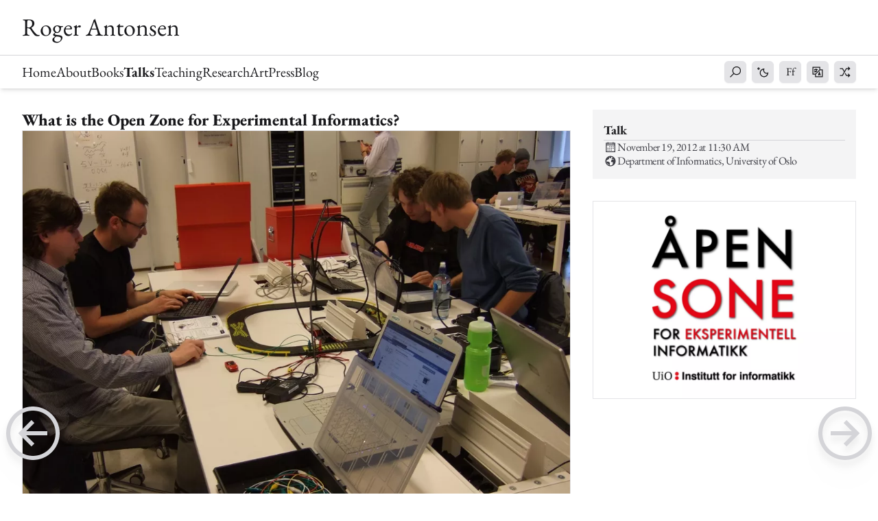

--- FILE ---
content_type: text/html; charset=UTF-8
request_url: https://rantonse.org/talks/2012-11-19
body_size: 11396
content:
<!DOCTYPE html><html id=top lang=en><head><meta charset=utf-8><meta content="width=device-width, initial-scale=1" name=viewport><meta content="ie=edge" http-equiv=x-ua-compatible><title>What is the Open Zone for Experimental Informatics? | Roger Antonsen</title><link href=https://rantonse.org/blog/feed rel=alternate title="Roger Antonsen | Blog" type=application/rss+xml><meta content=article property=og:type><meta content=526266560 property=fb:admins><meta content="Roger Antonsen" name=author><link href=https://rantonse.org rel=author><meta content=rantonse name=twitter:creator><meta content=https://www.facebook.com/rantonse property=article:author><meta content=%2012-11-19T11:30:00+01:00 property=article:published_time><meta content="Roger Antonsen" property=og:site_name><meta content="Roger Antonsen" name=twitter:site><meta content="What is the Open Zone for Experimental Informatics? | Roger Antonsen" property=og:title><meta content="What is the Open Zone for Experimental Informatics? | Roger Antonsen" name=twitter:title><meta content="" name=description><meta content="" property=og:description><meta content="" name=twitter:description><link href=https://rantonse.org/talks/2012-11-19 rel=canonical><meta content=https://rantonse.org/talks/2012-11-19 property=og:url><meta content=https://rantonse.org/talks/2012-11-19 name=twitter:url><meta content=en property=og:locale><meta content=no property=og:locale:alternate><meta content=VLz9yEVgSrnYO-opJ-_uuzy2QlpWEwtH5ntqOKhuRuU name=google-site-verification><meta content=https://rantonse.org/media/pages/talks/2012-11-19/78470ec07a-1656097964/0-sonelogo-43-1200x800.webp property=og:image><meta content=800 property=og:image:width><meta content=600 property=og:image:height><meta content=https://rantonse.org/media/pages/talks/2012-11-19/78470ec07a-1656097964/0-sonelogo-43-1200x800.webp name=twitter:image><link href=/assets/favicon/apple-touch-icon.png rel=apple-touch-icon sizes=180x180><link href=/assets/favicon/favicon-32x32.png rel=icon sizes=32x32 type=image/png><link href=/assets/favicon/favicon-16x16.png rel=icon sizes=16x16 type=image/png><link href=/assets/favicon/site.webmanifest rel=manifest><link color=#000000 href=/assets/favicon/safari-pinned-tab.svg rel=mask-icon><link href=/assets/favicon/favicon.ico rel="shortcut icon"><meta content=#fefefe name=msapplication-TileColor><meta content=/assets/favicon/browserconfig.xml name=msapplication-config><meta content=#ffffff name=theme-color><link href="https://rantonse.org/assets/css/styles.css?v=1752794897" media=screen rel=stylesheet><script defer src="https://rantonse.org/assets/js/index.js?v=1752794897"></script><script async data-domain=rantonse.org defer src=https://plausible.io/js/plausible.js></script> <body :class="{[$store.fontChoice.font]: true,['overflow-' + (showMenu && narrowScreen ? 'hidden' : 'auto')]: showMenu}" @resize.window=windowResize() @scroll.window=updateScroll() class="dark:bg-neutral-900 flex flex-col h-screen" id=app x-data="setupAlpine(); $store.darkMode.update()" x-on:keydown.cmd.e=editPage() x-on:keydown.cmd.k.window.prevent="showSearch = !showSearch" x-on:keydown.ctrl.d.window=$store.darkMode.toggle() x-on:keydown.ctrl.x.window=$store.fontChoice.nextFont() x-on:keydown.ctrl.z.window=randomPage() x-on:keydown.esc="showSearch = false"><header class="bg-opacity-95 bg-white blank:shadow-none dark:bg-neutral-900 dark:shadow-black fixed flex flex-col shadow-md w-full z-30"><div class="blank:border-none blank:justify-end container dark:border-gray-700 flex items-end justify-between lg:flex-row lg:items-center lg:px-8 max-w-screen-xl px-6" x-collapse.duration.500="" x-show=!scrolledDown><div class="blank:hidden h-20 ra-center"><a href=https://rantonse.org><h1 class="font-light font-random lg:text-4xl ra-text-black text-3xl whitespace-nowrap">Roger Antonsen </h1> </a> </div> <div class="h-20 ra-center"><button @click.stop="showMenu = !showMenu" aria-haspopup=true aria-label="Toggle Menu" class="bg-white border dark:bg-gray-800 dark:border-gray-700 dark:hover:bg-slate-800 dark:hover:text-white dark:text-gray-400 flex hover:bg-gray-50 items-center justify-center outline-none p-2 rounded-md shadow-sm text-gray-700 transition-all" role=button x-show=narrowScreen><svg xmlns=http://www.w3.org/2000/svg aria=hidden class="flex-shrink-0 h-5 inline-block w-5" fill=currentColor viewbox="0 0 32 32"><path d="M 4 7 L 4 9 L 28 9 L 28 7 Z M 4 15 L 4 17 L 28 17 L 28 15 Z M 4 23 L 4 25 L 28 25 L 28 23 Z"></path></svg> </button> </div></div> <nav class="border-gray-300 border-t dark:border-gray-700 flex flex-col items-center justify-between lg:container lg:flex lg:flex-row lg:max-w-screen-xl lg:text-xl no-scrollbar text-xl" id=nav x-cloak="" x-collapse="" x-show=showMenu><ul class="flex flex-col lg:flex-row md:gap-4 ra-text-black"><li @click="showMenu = !narrowScreen"><a aria-label=Home class="inline-block lg:mt-0 mt-4" href=https://rantonse.org> Home </a> <li><a @click="showMenu = !narrowScreen" aria-label=About class=inline-block href=https://rantonse.org/about> About </a> <li><a @click="showMenu = !narrowScreen" aria-label=Books class=inline-block href=https://rantonse.org/books> Books </a> <li><a @click="showMenu = !narrowScreen" aria-label=Talks class="font-bold inline-block" href=https://rantonse.org/talks> Talks </a> <li><a @click="showMenu = !narrowScreen" aria-label=Teaching class=inline-block href=https://rantonse.org/teaching> Teaching </a> <li><a @click="showMenu = !narrowScreen" aria-label=Research class=inline-block href=https://rantonse.org/research> Research </a> <li><a @click="showMenu = !narrowScreen" aria-label=Art class=inline-block href=https://rantonse.org/art> Art </a> <li><a @click="showMenu = !narrowScreen" aria-label=Press class=inline-block href=https://rantonse.org/press> Press </a> <li><a @click="showMenu = !narrowScreen" aria-label=Blog class=inline-block href=https://rantonse.org/blog> Blog </a> </ul> <div class="flex flex-row lg:my-0 lg:space-x-2 my-6 py-2 ra-text-black space-x-6"><a @click="showSearch = true" aria-label=Search button-name=Search class="cursor-pointer ra-round-icon" role=button x-data="{ tooltip: false }" x-on:mouseenter="tooltip = true" x-on:mouseleave="tooltip = false"><span class=ra-center><svg xmlns=http://www.w3.org/2000/svg aria=hidden class="flex-shrink-0 h-5 inline-block w-5" fill=currentColor viewbox="0 0 32 32"><path d="M 19 3 C 13.488281 3 9 7.488281 9 13 C 9 15.394531 9.839844 17.589844 11.25 19.3125 L 3.28125 27.28125 L 4.71875 28.71875 L 12.6875 20.75 C 14.410156 22.160156 16.605469 23 19 23 C 24.511719 23 29 18.511719 29 13 C 29 7.488281 24.511719 3 19 3 Z M 19 5 C 23.429688 5 27 8.570313 27 13 C 27 17.429688 23.429688 21 19 21 C 14.570313 21 11 17.429688 11 13 C 11 8.570313 14.570313 5 19 5 Z"></path></svg> </span> <div class="-ml-0 px-2 text-center tooltip" role=tooltip x-show=tooltip> Search <kbd>CMD-K</kbd> </div></a> <div @click=darkMode.toggle() aria-haspopup=false aria-label="Dark Mode / Light Mode" button-name="Dark Mode / Light Mode" class="cursor-pointer ra-round-icon" role=button x-data="{tooltip: false,darkMode: $store.darkMode,}" x-on:mouseenter="tooltip = true" x-on:mouseleave="tooltip = false"><span class="cursor-pointer ra-center" id=dark-toggle><template x-if=darkMode.on><svg xmlns=http://www.w3.org/2000/svg aria=hidden class="flex-shrink-0 h-5 inline-block w-5" fill=currentColor viewbox="0 0 32 32"><path d="M 15 3 L 15 8 L 17 8 L 17 3 Z M 7.5 6.09375 L 6.09375 7.5 L 9.625 11.0625 L 11.0625 9.625 Z M 24.5 6.09375 L 20.9375 9.625 L 22.375 11.0625 L 25.90625 7.5 Z M 16 9 C 12.144531 9 9 12.144531 9 16 C 9 19.855469 12.144531 23 16 23 C 19.855469 23 23 19.855469 23 16 C 23 12.144531 19.855469 9 16 9 Z M 16 11 C 18.773438 11 21 13.226563 21 16 C 21 18.773438 18.773438 21 16 21 C 13.226563 21 11 18.773438 11 16 C 11 13.226563 13.226563 11 16 11 Z M 3 15 L 3 17 L 8 17 L 8 15 Z M 24 15 L 24 17 L 29 17 L 29 15 Z M 9.625 20.9375 L 6.09375 24.5 L 7.5 25.90625 L 11.0625 22.375 Z M 22.375 20.9375 L 20.9375 22.375 L 24.5 25.90625 L 25.90625 24.5 Z M 15 24 L 15 29 L 17 29 L 17 24 Z"></path></svg> </template> <template x-if=!darkMode.on><svg xmlns=http://www.w3.org/2000/svg aria=hidden class="flex-shrink-0 h-5 inline-block w-5" fill=currentColor viewbox="0 0 32 32"><path d="M 5 5 L 5 7 L 3 7 L 3 9 L 5 9 L 5 11 L 7 11 L 7 9 L 9 9 L 9 7 L 7 7 L 7 5 Z M 20.28125 7.9375 L 18.625 8 C 13.28125 8.191406 9 12.578125 9 17.96875 C 9 23.480469 13.488281 27.96875 19 27.96875 C 24.390625 27.96875 28.777344 23.6875 28.96875 18.34375 L 29.03125 16.71875 L 27.5625 17.40625 C 26.78125 17.777344 25.914063 17.96875 25 17.96875 C 21.675781 17.96875 19 15.292969 19 11.96875 C 19 11.054688 19.222656 10.21875 19.59375 9.4375 Z M 17.375 10.3125 C 17.25 10.867188 17 11.375 17 11.96875 C 17 16.375 20.59375 19.96875 25 19.96875 C 25.605469 19.96875 26.121094 19.722656 26.6875 19.59375 C 25.925781 23.21875 22.859375 25.96875 19 25.96875 C 14.570313 25.96875 11 22.398438 11 17.96875 C 11 14.117188 13.757813 11.082031 17.375 10.3125 Z"></path></svg> </template></span> <div class="-ml-0 px-2 text-center tooltip" role=tooltip x-show=tooltip><span class="dark:hidden inline-block">Dark Mode</span> <span class="dark:inline-block hidden">Light Mode</span> <kbd>CTRL-D</kbd></div></div> <div @click="showFontBox = !showFontBox" @click.away="showFontBox = false" aria-haspopup=true aria-label=Font button-name=Font class="cursor-pointer ra-round-icon relative" role=button x-data="{ fontChoice: $store.fontChoice, showFontBox: false, tooltip: false }" x-on:mouseenter="tooltip = true" x-on:mouseleave="tooltip = false"><div class="-ml-0 px-2 text-center tooltip" role=tooltip x-show=tooltip> Font <kbd>CTRL-X</kbd> </div> <button :class="{ [fontChoice.font]: true }" class="focus:outline-none gap-1 ra-center"><span class="h-6 leading-none ra-center text-base w-6">Ff</span> </button> <div class="-right-1 absolute min-w-full mt-12 ra-border-200 rounded shadow-md text-sm top-0 w-48 z-50" x-show=showFontBox x-transition:enter="transition ease duration-300 transform" x-transition:enter-end="opacity-100 translate-y-0" x-transition:enter-start="opacity-0 translate-y-2" x-transition:leave="transition ease duration-300 transform" x-transition:leave-end="opacity-0 translate-y-4" x-transition:leave-start="opacity-100 translate-y-0"><span class="-mt-1 absolute border-l border-t h-3 mr-3 ra-bg-100 ra-border-200 right-0 rotate-45 top-0 transform w-3 z-30"></span> <div class="overflow-auto ra-bg-100 ra-text-black relative rounded w-full z-40"><template :key=item.code x-for="item in fontChoice.fontList"><button :class="{ 'ra-bg-300': fontChoice.font === item.code }" @click="fontChoice.font = item.code" button-name="Dark Mode / Light Mode" class="hover:ra-bg-200 px-4 py-2 text-base text-left w-full z-50"><span :class="{ [item.code]: true }" x-text=item.name></span> </button> </template> </div></div></div> <div @click="showLanguagesBox = !showLanguagesBox" @click.away="showLanguagesBox=false" aria-haspopup=true aria-label=Language button-name=Language class="cursor-pointer ra-round-icon" role=button x-data="{ showLanguagesBox: false, tooltip: false }" x-on:mouseenter="tooltip = true" x-on:mouseleave="tooltip = false"><div class="-ml-0 px-2 text-center tooltip" role=tooltip x-show=tooltip> Language <kbd>CTRL-E/N</kbd> </div> <div class=relative><span class="focus:outline-none gap-1 ra-center"><svg xmlns=http://www.w3.org/2000/svg aria=hidden class="flex-shrink-0 h-5 inline-block w-5" fill=currentColor viewbox="0 0 32 32"><path d="M 4 4 L 4 22 L 10 22 L 10 28 L 28 28 L 28 10 L 22 10 L 22 4 Z M 6 6 L 20 6 L 20 10.5625 L 10.5625 20 L 6 20 Z M 11 8 L 11 9 L 8 9 L 8 11 L 12.9375 11 C 12.808594 12.148438 12.457031 13.054688 11.875 13.6875 C 11.53125 13.574219 11.222656 13.433594 10.96875 13.28125 C 10.265625 12.863281 10 12.417969 10 12 L 8 12 C 8 13.191406 8.734375 14.183594 9.71875 14.84375 C 9.226563 14.949219 8.65625 15 8 15 L 8 17 C 9.773438 17 11.25 16.59375 12.375 15.84375 C 12.898438 15.933594 13.429688 16 14 16 L 14 14.125 C 14.542969 13.214844 14.832031 12.152344 14.9375 11 L 16 11 L 16 9 L 13 9 L 13 8 Z M 21.4375 12 L 26 12 L 26 26 L 12 26 L 12 21.4375 Z M 20 13.84375 L 19.0625 16.6875 L 17.0625 22.6875 L 17 22.84375 L 17 24 L 19 24 L 19 23.125 L 19.03125 23 L 20.96875 23 L 21 23.125 L 21 24 L 23 24 L 23 22.84375 L 22.9375 22.6875 L 20.9375 16.6875 Z M 20 20.125 L 20.28125 21 L 19.71875 21 Z"></path></svg> </span> <div class="-right-1 absolute min-w-full mt-12 ra-border-200 rounded shadow-md text-sm top-0 w-48 z-50" x-show=showLanguagesBox x-transition:enter="transition ease duration-300 transform" x-transition:enter-end="opacity-100 translate-y-0" x-transition:enter-start="opacity-0 translate-y-2" x-transition:leave="transition ease duration-300 transform" x-transition:leave-end="opacity-0 translate-y-4" x-transition:leave-start="opacity-100 translate-y-0"><span class="-mt-1 absolute border-l border-t h-3 mr-3 ra-bg-100 ra-border-200 right-0 rotate-45 top-0 transform w-3 z-30"></span> <div class="overflow-auto ra-bg-100 ra-text-black relative rounded w-full z-40"><a class="block duration-300 hover:ra-bg-200 lang-no px-4 py-2 transform transition-colors" href=https://rantonse.no/talks/2012-11-19><div class="flex flex-row justify-around w-full"><div class=w-48>Norwegian</div> <div class="flex gap-1 justify-start w-32"><svg xmlns=http://www.w3.org/2000/svg aria=hidden class="flex-shrink-0 h-5 inline-block w-5" fill=currentColor id=flag-icons-no viewbox="0 0 640 480"><path d="M0 0h640v480H0z" fill=#ed2939></path> <path d="M180 0h120v480H180z" fill=#fff></path> <path d="M0 180h640v120H0z" fill=#fff></path> <path d="M210 0h60v480h-60z" fill=#002664></path> <path d="M0 210h640v60H0z" fill=#002664></path></svg> </div> <div class="ra-center w-24"></div></div> </a> <a class="duration-300 flex hover:ra-bg-200 lang-en px-4 py-2 transform transition-colors" href=https://rantonse.org/talks/2012-11-19><div class="flex flex-row justify-around w-full"><span class=w-48>English</span> <div class="flex gap-1 justify-start w-32"><svg xmlns=http://www.w3.org/2000/svg aria=hidden class="flex-shrink-0 h-5 inline-block w-5" fill=currentColor id=flag-icons-gb viewbox="0 0 640 480"><path d="M0 0h640v480H0z" fill=#012169></path> <path d="m75 0 244 181L562 0h78v62L400 241l240 178v61h-80L320 301 81 480H0v-60l239-178L0 64V0h75z" fill=#FFF></path> <path d="m424 281 216 159v40L369 281h55zm-184 20 6 35L54 480H0l240-179zM640 0v3L391 191l2-44L590 0h50zM0 0l239 176h-60L0 42V0z" fill=#C8102E></path> <path d="M241 0v480h160V0H241zM0 160v160h640V160H0z" fill=#FFF></path> <path d="M0 193v96h640v-96H0zM273 0v480h96V0h-96z" fill=#C8102E></path></svg> <svg xmlns=http://www.w3.org/2000/svg aria=hidden class="flex-shrink-0 h-5 inline-block w-5" fill=currentColor id=flag-icons-us viewbox="0 0 640 480"><g fill-rule=evenodd><g stroke-width=1pt><path d="M0 0h912v37H0zm0 73.9h912v37H0zm0 73.8h912v37H0zm0 73.8h912v37H0zm0 74h912v36.8H0zm0 73.7h912v37H0zM0 443h912V480H0z" fill=#bd3d44></path> <path d="M0 37h912v36.9H0zm0 73.8h912v36.9H0zm0 73.8h912v37H0zm0 73.9h912v37H0zm0 73.8h912v37H0zm0 73.8h912v37H0z" fill=#fff></path></g> <path d="M0 0h364.8v258.5H0z" fill=#192f5d></path> <path d="m30.4 11 3.4 10.3h10.6l-8.6 6.3 3.3 10.3-8.7-6.4-8.6 6.3L25 27.6l-8.7-6.3h10.9zm60.8 0 3.3 10.3h10.8l-8.7 6.3 3.2 10.3-8.6-6.4-8.7 6.3 3.3-10.2-8.6-6.3h10.6zm60.8 0 3.3 10.3H166l-8.6 6.3 3.3 10.3-8.7-6.4-8.7 6.3 3.3-10.2-8.7-6.3h10.8zm60.8 0 3.3 10.3h10.8l-8.7 6.3 3.3 10.3-8.7-6.4-8.7 6.3 3.4-10.2-8.8-6.3h10.7zm60.8 0 3.3 10.3h10.7l-8.6 6.3 3.3 10.3-8.7-6.4-8.7 6.3 3.3-10.2-8.6-6.3h10.7zm60.8 0 3.3 10.3h10.8l-8.8 6.3 3.4 10.3-8.7-6.4-8.7 6.3 3.4-10.2-8.8-6.3h10.8zM60.8 37l3.3 10.2H75l-8.7 6.2 3.2 10.3-8.5-6.3-8.7 6.3 3.1-10.3-8.4-6.2h10.7zm60.8 0 3.4 10.2h10.7l-8.8 6.2 3.4 10.3-8.7-6.3-8.7 6.3 3.3-10.3-8.7-6.2h10.8zm60.8 0 3.3 10.2h10.8l-8.7 6.2 3.3 10.3-8.7-6.3-8.7 6.3 3.3-10.3-8.6-6.2H179zm60.8 0 3.4 10.2h10.7l-8.8 6.2 3.4 10.3-8.7-6.3-8.6 6.3 3.2-10.3-8.7-6.2H240zm60.8 0 3.3 10.2h10.8l-8.7 6.2 3.3 10.3-8.7-6.3-8.7 6.3 3.3-10.3-8.6-6.2h10.7zM30.4 62.6l3.4 10.4h10.6l-8.6 6.3 3.3 10.2-8.7-6.3-8.6 6.3L25 79.3 16.3 73h10.9zm60.8 0L94.5 73h10.8l-8.7 6.3 3.2 10.2-8.6-6.3-8.7 6.3 3.3-10.3-8.6-6.3h10.6zm60.8 0 3.3 10.3H166l-8.6 6.3 3.3 10.2-8.7-6.3-8.7 6.3 3.3-10.3-8.7-6.3h10.8zm60.8 0 3.3 10.3h10.8l-8.7 6.3 3.3 10.2-8.7-6.3-8.7 6.3 3.4-10.3-8.8-6.3h10.7zm60.8 0 3.3 10.3h10.7l-8.6 6.3 3.3 10.2-8.7-6.3-8.7 6.3 3.3-10.3-8.6-6.3h10.7zm60.8 0 3.3 10.3h10.8l-8.8 6.3 3.4 10.2-8.7-6.3-8.7 6.3 3.4-10.3-8.8-6.3h10.8zM60.8 88.6l3.3 10.2H75l-8.7 6.3 3.3 10.3-8.7-6.4-8.7 6.3 3.3-10.2-8.6-6.3h10.7zm60.8 0 3.4 10.2h10.7l-8.8 6.3 3.4 10.3-8.7-6.4-8.7 6.3 3.3-10.2-8.7-6.3h10.8zm60.8 0 3.3 10.2h10.8l-8.7 6.3 3.3 10.3-8.7-6.4-8.7 6.3 3.3-10.2-8.6-6.3H179zm60.8 0 3.4 10.2h10.7l-8.7 6.3 3.3 10.3-8.7-6.4-8.6 6.3 3.2-10.2-8.7-6.3H240zm60.8 0 3.3 10.2h10.8l-8.7 6.3 3.3 10.3-8.7-6.4-8.7 6.3 3.3-10.2-8.6-6.3h10.7zM30.4 114.5l3.4 10.2h10.6l-8.6 6.3 3.3 10.3-8.7-6.4-8.6 6.3L25 131l-8.7-6.3h10.9zm60.8 0 3.3 10.2h10.8l-8.7 6.3 3.2 10.2-8.6-6.3-8.7 6.3 3.3-10.2-8.6-6.3h10.6zm60.8 0 3.3 10.2H166l-8.6 6.3 3.3 10.3-8.7-6.4-8.7 6.3 3.3-10.2-8.7-6.3h10.8zm60.8 0 3.3 10.2h10.8l-8.7 6.3 3.3 10.3-8.7-6.4-8.7 6.3 3.4-10.2-8.8-6.3h10.7zm60.8 0 3.3 10.2h10.7L279 131l3.3 10.3-8.7-6.4-8.7 6.3 3.3-10.2-8.6-6.3h10.7zm60.8 0 3.3 10.2h10.8l-8.8 6.3 3.4 10.3-8.7-6.4-8.7 6.3L329 131l-8.8-6.3h10.8zM60.8 140.3l3.3 10.3H75l-8.7 6.2 3.3 10.3-8.7-6.4-8.7 6.4 3.3-10.3-8.6-6.3h10.7zm60.8 0 3.4 10.3h10.7l-8.8 6.2 3.4 10.3-8.7-6.4-8.7 6.4 3.3-10.3-8.7-6.3h10.8zm60.8 0 3.3 10.3h10.8l-8.7 6.2 3.3 10.3-8.7-6.4-8.7 6.4 3.3-10.3-8.6-6.3H179zm60.8 0 3.4 10.3h10.7l-8.7 6.2 3.3 10.3-8.7-6.4-8.6 6.4 3.2-10.3-8.7-6.3H240zm60.8 0 3.3 10.3h10.8l-8.7 6.2 3.3 10.3-8.7-6.4-8.7 6.4 3.3-10.3-8.6-6.3h10.7zM30.4 166.1l3.4 10.3h10.6l-8.6 6.3 3.3 10.1-8.7-6.2-8.6 6.2 3.2-10.2-8.7-6.3h10.9zm60.8 0 3.3 10.3h10.8l-8.7 6.3 3.3 10.1-8.7-6.2-8.7 6.2 3.4-10.2-8.7-6.3h10.6zm60.8 0 3.3 10.3H166l-8.6 6.3 3.3 10.1-8.7-6.2-8.7 6.2 3.3-10.2-8.7-6.3h10.8zm60.8 0 3.3 10.3h10.8l-8.7 6.3 3.3 10.1-8.7-6.2-8.7 6.2 3.4-10.2-8.8-6.3h10.7zm60.8 0 3.3 10.3h10.7l-8.6 6.3 3.3 10.1-8.7-6.2-8.7 6.2 3.3-10.2-8.6-6.3h10.7zm60.8 0 3.3 10.3h10.8l-8.8 6.3 3.4 10.1-8.7-6.2-8.7 6.2 3.4-10.2-8.8-6.3h10.8zM60.8 192l3.3 10.2H75l-8.7 6.3 3.3 10.3-8.7-6.4-8.7 6.3 3.3-10.2-8.6-6.3h10.7zm60.8 0 3.4 10.2h10.7l-8.8 6.3 3.4 10.3-8.7-6.4-8.7 6.3 3.3-10.2-8.7-6.3h10.8zm60.8 0 3.3 10.2h10.8l-8.7 6.3 3.3 10.3-8.7-6.4-8.7 6.3 3.3-10.2-8.6-6.3H179zm60.8 0 3.4 10.2h10.7l-8.7 6.3 3.3 10.3-8.7-6.4-8.6 6.3 3.2-10.2-8.7-6.3H240zm60.8 0 3.3 10.2h10.8l-8.7 6.3 3.3 10.3-8.7-6.4-8.7 6.3 3.3-10.2-8.6-6.3h10.7zM30.4 217.9l3.4 10.2h10.6l-8.6 6.3 3.3 10.2-8.7-6.3-8.6 6.3 3.2-10.3-8.7-6.3h10.9zm60.8 0 3.3 10.2h10.8l-8.7 6.3 3.3 10.2-8.7-6.3-8.7 6.3 3.4-10.3-8.7-6.3h10.6zm60.8 0 3.3 10.2H166l-8.4 6.3 3.3 10.2-8.7-6.3-8.7 6.3 3.3-10.3-8.7-6.3h10.8zm60.8 0 3.3 10.2h10.8l-8.7 6.3 3.3 10.2-8.7-6.3-8.7 6.3 3.4-10.3-8.8-6.3h10.7zm60.8 0 3.3 10.2h10.7l-8.6 6.3 3.3 10.2-8.7-6.3-8.7 6.3 3.3-10.3-8.6-6.3h10.7zm60.8 0 3.3 10.2h10.8l-8.8 6.3 3.4 10.2-8.7-6.3-8.7 6.3 3.4-10.3-8.8-6.3h10.8z" fill=#fff></path></g> </svg></div> <div class="ra-center w-24"><svg xmlns=http://www.w3.org/2000/svg aria=hidden class="flex-shrink-0 h-5 inline-block w-5" fill=currentColor viewbox="0 0 32 32"><path d="M 28.28125 6.28125 L 11 23.5625 L 3.71875 16.28125 L 2.28125 17.71875 L 10.28125 25.71875 L 11 26.40625 L 11.71875 25.71875 L 29.71875 7.71875 Z"></path></svg> </div></div> </a></div></div></div></div> <a aria-label="Random page" button-name="Random page" class=ra-round-icon href=https://rantonse.org/talks/2003-06-05 id=random-page role=button x-data="{ tooltip: false }" x-on:mouseenter="tooltip = true" x-on:mouseleave="tooltip = false"><span class=ra-center><svg xmlns=http://www.w3.org/2000/svg aria=hidden class="flex-shrink-0 h-5 inline-block w-5" fill=currentColor viewbox="0 0 32 32"><path d="M 23 3 L 23 7 L 18.40625 7 L 18.125 7.5 L 14.5 13.96875 L 10.59375 7 L 4 7 L 4 9 L 9.40625 9 L 13.34375 16 L 9.40625 23 L 4 23 L 4 25 L 10.59375 25 L 19.59375 9 L 23 9 L 23 13 L 28 8 Z M 16.78125 18 L 15.625 20.0625 L 18.40625 25 L 23 25 L 23 29 L 28 24 L 23 19 L 23 23 L 19.59375 23 Z"></path></svg> </span> <div class="-right-6 px-2 text-left tooltip" role=tooltip x-show=tooltip> Random page <kbd>CTRL-Z</kbd> </div></a></div></nav></header> <div aria-modal=true class="fixed left-0 top-0 z-50" role=dialog x-cloak="" x-show.noscroll="showSearch; $nextTick(()=> $refs.searchinput.focus())" x-transition:enter="ease-out duration-300" x-transition:enter-end=opacity-100 x-transition:enter-start=opacity-0 x-transition:leave="ease-in duration-200" x-transition:leave-end=opacity-0 x-transition:leave-start=opacity-100><div class="bg-gray-500 bg-opacity-75 fixed inset-0 transition-opacity"></div> <div class="fixed inset-0 overflow-y-auto z-50"><div class="flex items-end justify-center min-h-full p-4 sm:items-center sm:p-0 text-center"><div @click.away="showSearch = false" class="overflow-hidden ra-bg-100 ra-text-black relative rounded-lg shadow-xl sm:max-w-lg sm:my-8 sm:w-full transform transition-all"><span @click="showSearch = false" class="closeme-small right-2 top-2"><svg xmlns=http://www.w3.org/2000/svg aria=hidden class="flex-shrink-0 h-5 inline-block w-5" fill=currentColor viewbox="0 0 32 32"><path d="M 7.21875 5.78125 L 5.78125 7.21875 L 14.5625 16 L 5.78125 24.78125 L 7.21875 26.21875 L 16 17.4375 L 24.78125 26.21875 L 26.21875 24.78125 L 17.4375 16 L 26.21875 7.21875 L 24.78125 5.78125 L 16 14.5625 Z"></path></svg> </span> <div class=p-6><div class="dark:prose-invert lg:prose-lg max-w-none prose"><h2>Search</h2> </div> <div class=m-4><form action=https://rantonse.org/search method=get><label class="dark:text-white font-medium mb-2 sr-only text-gray-900 text-sm" for=search>Search</label> <div class=relative><div class="absolute flex inset-y-0 items-center left-0 pl-3 pointer-events-none"><svg xmlns=http://www.w3.org/2000/svg aria=hidden class="flex-shrink-0 h-5 inline-block w-5" fill=currentColor viewbox="0 0 32 32"><path d="M 19 3 C 13.488281 3 9 7.488281 9 13 C 9 15.394531 9.839844 17.589844 11.25 19.3125 L 3.28125 27.28125 L 4.71875 28.71875 L 12.6875 20.75 C 14.410156 22.160156 16.605469 23 19 23 C 24.511719 23 29 18.511719 29 13 C 29 7.488281 24.511719 3 19 3 Z M 19 5 C 23.429688 5 27 8.570313 27 13 C 27 17.429688 23.429688 21 19 21 C 14.570313 21 11 17.429688 11 13 C 11 8.570313 14.570313 5 19 5 Z"></path></svg> </div> <input autofocus class="bg-gray-50 block border border-gray-300 dark:bg-gray-700 dark:border-gray-600 dark:focus:border-purple-500 dark:focus:ring-purple-500 dark:placeholder-gray-400 dark:text-white focus:border-purple-500 focus:ring-purple-500 p-4 pl-10 rounded-lg text-gray-900 text-sm w-full" id=search name=q placeholder="Search for..." required type=search x-ref=searchinput> <button class="absolute bg-purple-700 bottom-2.5 dark:bg-purple-600 dark:focus:ring-purple-800 dark:hover:bg-purple-700 focus:outline-none focus:ring-4 focus:ring-purple-300 font-medium hover:bg-purple-800 px-4 py-2 right-2.5 rounded-lg text-sm text-white" type=submit>Search</button></div></form> </div></div></div> </div> </div></div> <div :class="{ 'lg:-translate-y-16' : !showMenu}" class="flex-grow lg:mt-32 lg:p-8 max-w-screen-xl mt-24 mx-auto pb-16 px-6 py-2"><div class="gap-8 grid lg:grid-cols-3 lg:grid-rows-[min-content_1fr] w-full"><div class="lg:col-span-2 lg:row-span-2 lg:row-start-1"><div class="flex flex-col gap-6"><h2 class="artpost-title font-extrabold leading-tight ra-text-black text-2xl">What is the Open Zone for Experimental Informatics?</h2> <div class="dark:prose-invert lg:prose-lg max-w-none prose"></div> <figure class=not-prose><a class=glightbox data-description="" data-srcset="https://rantonse.org/media/pages/talks/2012-11-19/6c83b1dc6b-1656097964/1-2012-11-19-sonen-for-ansatte.031-640x-q80.webp 640w, https://rantonse.org/media/pages/talks/2012-11-19/6c83b1dc6b-1656097964/1-2012-11-19-sonen-for-ansatte.031-768x-q80.webp 768w, https://rantonse.org/media/pages/talks/2012-11-19/6c83b1dc6b-1656097964/1-2012-11-19-sonen-for-ansatte.031-1024x-q80.webp 1024w, https://rantonse.org/media/pages/talks/2012-11-19/6c83b1dc6b-1656097964/1-2012-11-19-sonen-for-ansatte.031-1366x-q80.webp 1366w, https://rantonse.org/media/pages/talks/2012-11-19/6c83b1dc6b-1656097964/1-2012-11-19-sonen-for-ansatte.031-1600x-q80.webp 1600w, https://rantonse.org/media/pages/talks/2012-11-19/6c83b1dc6b-1656097964/1-2012-11-19-sonen-for-ansatte.031-1920x-q80.webp 1920w" href="https://rantonse.org/media/pages/talks/2012-11-19/6c83b1dc6b-1656097964/1-2012-11-19 Sonen for ansatte.031.jpeg"><img alt="" class="ra-border-200 w-full" src=https://rantonse.org/media/pages/talks/2012-11-19/6c83b1dc6b-1656097964/1-2012-11-19-sonen-for-ansatte.031-1024x-q80.webp srcset="https://rantonse.org/media/pages/talks/2012-11-19/6c83b1dc6b-1656097964/1-2012-11-19-sonen-for-ansatte.031-640x-q80.webp 640w, https://rantonse.org/media/pages/talks/2012-11-19/6c83b1dc6b-1656097964/1-2012-11-19-sonen-for-ansatte.031-768x-q80.webp 768w, https://rantonse.org/media/pages/talks/2012-11-19/6c83b1dc6b-1656097964/1-2012-11-19-sonen-for-ansatte.031-1024x-q80.webp 1024w, https://rantonse.org/media/pages/talks/2012-11-19/6c83b1dc6b-1656097964/1-2012-11-19-sonen-for-ansatte.031-1366x-q80.webp 1366w, https://rantonse.org/media/pages/talks/2012-11-19/6c83b1dc6b-1656097964/1-2012-11-19-sonen-for-ansatte.031-1600x-q80.webp 1600w, https://rantonse.org/media/pages/talks/2012-11-19/6c83b1dc6b-1656097964/1-2012-11-19-sonen-for-ansatte.031-1920x-q80.webp 1920w"> </a> </figure> <figure class=not-prose><a class=glightbox data-description="" data-srcset="https://rantonse.org/media/pages/talks/2012-11-19/75f571e773-1656097964/1-2012-11-19-sonen-for-ansatte.003-640x-q80.webp 640w, https://rantonse.org/media/pages/talks/2012-11-19/75f571e773-1656097964/1-2012-11-19-sonen-for-ansatte.003-768x-q80.webp 768w, https://rantonse.org/media/pages/talks/2012-11-19/75f571e773-1656097964/1-2012-11-19-sonen-for-ansatte.003-1024x-q80.webp 1024w, https://rantonse.org/media/pages/talks/2012-11-19/75f571e773-1656097964/1-2012-11-19-sonen-for-ansatte.003-1366x-q80.webp 1366w, https://rantonse.org/media/pages/talks/2012-11-19/75f571e773-1656097964/1-2012-11-19-sonen-for-ansatte.003-1600x-q80.webp 1600w, https://rantonse.org/media/pages/talks/2012-11-19/75f571e773-1656097964/1-2012-11-19-sonen-for-ansatte.003-1920x-q80.webp 1920w" href="https://rantonse.org/media/pages/talks/2012-11-19/75f571e773-1656097964/1-2012-11-19 Sonen for ansatte.003.jpeg"><img alt="" class="ra-border-200 w-full" src=https://rantonse.org/media/pages/talks/2012-11-19/75f571e773-1656097964/1-2012-11-19-sonen-for-ansatte.003-1024x-q80.webp srcset="https://rantonse.org/media/pages/talks/2012-11-19/75f571e773-1656097964/1-2012-11-19-sonen-for-ansatte.003-640x-q80.webp 640w, https://rantonse.org/media/pages/talks/2012-11-19/75f571e773-1656097964/1-2012-11-19-sonen-for-ansatte.003-768x-q80.webp 768w, https://rantonse.org/media/pages/talks/2012-11-19/75f571e773-1656097964/1-2012-11-19-sonen-for-ansatte.003-1024x-q80.webp 1024w, https://rantonse.org/media/pages/talks/2012-11-19/75f571e773-1656097964/1-2012-11-19-sonen-for-ansatte.003-1366x-q80.webp 1366w, https://rantonse.org/media/pages/talks/2012-11-19/75f571e773-1656097964/1-2012-11-19-sonen-for-ansatte.003-1600x-q80.webp 1600w, https://rantonse.org/media/pages/talks/2012-11-19/75f571e773-1656097964/1-2012-11-19-sonen-for-ansatte.003-1920x-q80.webp 1920w"> </a> </figure> <figure class=not-prose><a class=glightbox data-description="" data-srcset="https://rantonse.org/media/pages/talks/2012-11-19/d0d2b97b37-1656097964/1-2012-11-19-sonen-for-ansatte.052-640x-q80.webp 640w, https://rantonse.org/media/pages/talks/2012-11-19/d0d2b97b37-1656097964/1-2012-11-19-sonen-for-ansatte.052-768x-q80.webp 768w, https://rantonse.org/media/pages/talks/2012-11-19/d0d2b97b37-1656097964/1-2012-11-19-sonen-for-ansatte.052-1024x-q80.webp 1024w, https://rantonse.org/media/pages/talks/2012-11-19/d0d2b97b37-1656097964/1-2012-11-19-sonen-for-ansatte.052-1366x-q80.webp 1366w, https://rantonse.org/media/pages/talks/2012-11-19/d0d2b97b37-1656097964/1-2012-11-19-sonen-for-ansatte.052-1600x-q80.webp 1600w, https://rantonse.org/media/pages/talks/2012-11-19/d0d2b97b37-1656097964/1-2012-11-19-sonen-for-ansatte.052-1920x-q80.webp 1920w" href="https://rantonse.org/media/pages/talks/2012-11-19/d0d2b97b37-1656097964/1-2012-11-19 Sonen for ansatte.052.jpeg"><img alt="" class="ra-border-200 w-full" src=https://rantonse.org/media/pages/talks/2012-11-19/d0d2b97b37-1656097964/1-2012-11-19-sonen-for-ansatte.052-1024x-q80.webp srcset="https://rantonse.org/media/pages/talks/2012-11-19/d0d2b97b37-1656097964/1-2012-11-19-sonen-for-ansatte.052-640x-q80.webp 640w, https://rantonse.org/media/pages/talks/2012-11-19/d0d2b97b37-1656097964/1-2012-11-19-sonen-for-ansatte.052-768x-q80.webp 768w, https://rantonse.org/media/pages/talks/2012-11-19/d0d2b97b37-1656097964/1-2012-11-19-sonen-for-ansatte.052-1024x-q80.webp 1024w, https://rantonse.org/media/pages/talks/2012-11-19/d0d2b97b37-1656097964/1-2012-11-19-sonen-for-ansatte.052-1366x-q80.webp 1366w, https://rantonse.org/media/pages/talks/2012-11-19/d0d2b97b37-1656097964/1-2012-11-19-sonen-for-ansatte.052-1600x-q80.webp 1600w, https://rantonse.org/media/pages/talks/2012-11-19/d0d2b97b37-1656097964/1-2012-11-19-sonen-for-ansatte.052-1920x-q80.webp 1920w"> </a> </figure> <figure class=not-prose><a class=glightbox data-description="" data-srcset="https://rantonse.org/media/pages/talks/2012-11-19/ef0f6173a1-1656097964/1-2012-11-19-sonen-for-ansatte.063-640x-q80.webp 640w, https://rantonse.org/media/pages/talks/2012-11-19/ef0f6173a1-1656097964/1-2012-11-19-sonen-for-ansatte.063-768x-q80.webp 768w, https://rantonse.org/media/pages/talks/2012-11-19/ef0f6173a1-1656097964/1-2012-11-19-sonen-for-ansatte.063-1024x-q80.webp 1024w, https://rantonse.org/media/pages/talks/2012-11-19/ef0f6173a1-1656097964/1-2012-11-19-sonen-for-ansatte.063-1366x-q80.webp 1366w, https://rantonse.org/media/pages/talks/2012-11-19/ef0f6173a1-1656097964/1-2012-11-19-sonen-for-ansatte.063-1600x-q80.webp 1600w, https://rantonse.org/media/pages/talks/2012-11-19/ef0f6173a1-1656097964/1-2012-11-19-sonen-for-ansatte.063-1920x-q80.webp 1920w" href="https://rantonse.org/media/pages/talks/2012-11-19/ef0f6173a1-1656097964/1-2012-11-19 Sonen for ansatte.063.jpeg"><img alt="" class="ra-border-200 w-full" src=https://rantonse.org/media/pages/talks/2012-11-19/ef0f6173a1-1656097964/1-2012-11-19-sonen-for-ansatte.063-1024x-q80.webp srcset="https://rantonse.org/media/pages/talks/2012-11-19/ef0f6173a1-1656097964/1-2012-11-19-sonen-for-ansatte.063-640x-q80.webp 640w, https://rantonse.org/media/pages/talks/2012-11-19/ef0f6173a1-1656097964/1-2012-11-19-sonen-for-ansatte.063-768x-q80.webp 768w, https://rantonse.org/media/pages/talks/2012-11-19/ef0f6173a1-1656097964/1-2012-11-19-sonen-for-ansatte.063-1024x-q80.webp 1024w, https://rantonse.org/media/pages/talks/2012-11-19/ef0f6173a1-1656097964/1-2012-11-19-sonen-for-ansatte.063-1366x-q80.webp 1366w, https://rantonse.org/media/pages/talks/2012-11-19/ef0f6173a1-1656097964/1-2012-11-19-sonen-for-ansatte.063-1600x-q80.webp 1600w, https://rantonse.org/media/pages/talks/2012-11-19/ef0f6173a1-1656097964/1-2012-11-19-sonen-for-ansatte.063-1920x-q80.webp 1920w"> </a> </figure> <figure class=not-prose><a class=glightbox data-description="" data-srcset="https://rantonse.org/media/pages/talks/2012-11-19/f91c8e303e-1656097964/1-2012-11-19-sonen-for-ansatte.001-640x-q80.webp 640w, https://rantonse.org/media/pages/talks/2012-11-19/f91c8e303e-1656097964/1-2012-11-19-sonen-for-ansatte.001-768x-q80.webp 768w, https://rantonse.org/media/pages/talks/2012-11-19/f91c8e303e-1656097964/1-2012-11-19-sonen-for-ansatte.001-1024x-q80.webp 1024w, https://rantonse.org/media/pages/talks/2012-11-19/f91c8e303e-1656097964/1-2012-11-19-sonen-for-ansatte.001-1366x-q80.webp 1366w, https://rantonse.org/media/pages/talks/2012-11-19/f91c8e303e-1656097964/1-2012-11-19-sonen-for-ansatte.001-1600x-q80.webp 1600w, https://rantonse.org/media/pages/talks/2012-11-19/f91c8e303e-1656097964/1-2012-11-19-sonen-for-ansatte.001-1920x-q80.webp 1920w" href="https://rantonse.org/media/pages/talks/2012-11-19/f91c8e303e-1656097964/1-2012-11-19 Sonen for ansatte.001.jpeg"><img alt="" class="ra-border-200 w-full" src=https://rantonse.org/media/pages/talks/2012-11-19/f91c8e303e-1656097964/1-2012-11-19-sonen-for-ansatte.001-1024x-q80.webp srcset="https://rantonse.org/media/pages/talks/2012-11-19/f91c8e303e-1656097964/1-2012-11-19-sonen-for-ansatte.001-640x-q80.webp 640w, https://rantonse.org/media/pages/talks/2012-11-19/f91c8e303e-1656097964/1-2012-11-19-sonen-for-ansatte.001-768x-q80.webp 768w, https://rantonse.org/media/pages/talks/2012-11-19/f91c8e303e-1656097964/1-2012-11-19-sonen-for-ansatte.001-1024x-q80.webp 1024w, https://rantonse.org/media/pages/talks/2012-11-19/f91c8e303e-1656097964/1-2012-11-19-sonen-for-ansatte.001-1366x-q80.webp 1366w, https://rantonse.org/media/pages/talks/2012-11-19/f91c8e303e-1656097964/1-2012-11-19-sonen-for-ansatte.001-1600x-q80.webp 1600w, https://rantonse.org/media/pages/talks/2012-11-19/f91c8e303e-1656097964/1-2012-11-19-sonen-for-ansatte.001-1920x-q80.webp 1920w"> </a> </figure></div> </div> <div class=order-first><div class="flex flex-col gap-1 nodebug p-4 ra-bg-100"><div class="block font-extrabold nodebug ra-border-b-300 ra-text-200 text-lg"> Talk </div> <div class="box-category nodebug"><span class="flex nodebug"><svg xmlns=http://www.w3.org/2000/svg aria=hidden class="flex-shrink-0 h-5 inline-block w-5" fill=currentColor viewbox="0 0 32 32"><path d="M 9 4 L 9 5 L 5 5 L 5 27 L 27 27 L 27 5 L 23 5 L 23 4 L 21 4 L 21 5 L 11 5 L 11 4 Z M 7 7 L 9 7 L 9 8 L 11 8 L 11 7 L 21 7 L 21 8 L 23 8 L 23 7 L 25 7 L 25 9 L 7 9 Z M 7 11 L 25 11 L 25 25 L 7 25 Z M 13 13 L 13 15 L 15 15 L 15 13 Z M 17 13 L 17 15 L 19 15 L 19 13 Z M 21 13 L 21 15 L 23 15 L 23 13 Z M 9 17 L 9 19 L 11 19 L 11 17 Z M 13 17 L 13 19 L 15 19 L 15 17 Z M 17 17 L 17 19 L 19 19 L 19 17 Z M 21 17 L 21 19 L 23 19 L 23 17 Z M 9 21 L 9 23 L 11 23 L 11 21 Z M 13 21 L 13 23 L 15 23 L 15 21 Z M 17 21 L 17 23 L 19 23 L 19 21 Z"></path></svg></span> <span class="leading-tight nodebug text-md tracking-tight">November 19, 2012 at 11:30 AM</span></div> <div class="box-category items-start nodebug"><span class="flex nodebug"><svg xmlns=http://www.w3.org/2000/svg aria=hidden class="flex-shrink-0 h-5 inline-block w-5" fill=currentColor viewbox="0 0 32 32"><path d="M 16 4 C 9.382813 4 4 9.382813 4 16 C 4 22.617188 9.382813 28 16 28 C 22.617188 28 28 22.617188 28 16 C 28 9.382813 22.617188 4 16 4 Z M 16 6 C 17.96875 6 19.796875 6.585938 21.34375 7.5625 L 20.53125 7.65625 L 20.71875 9.65625 L 19.65625 9.1875 L 18.78125 9.9375 L 18.9375 12 L 21.09375 11.3125 L 23.78125 12.1875 L 23.09375 13.4375 L 21.46875 12.4375 L 19.71875 12.6875 L 18 13.96875 L 17.03125 16.96875 L 18.96875 18.5625 C 18.96875 18.5625 20.957031 18.21875 21.0625 18.21875 C 21.167969 18.21875 21.90625 20.03125 21.90625 20.03125 L 20.3125 25.03125 C 19.011719 25.652344 17.542969 26 16 26 C 15.683594 26 15.371094 25.964844 15.0625 25.9375 L 13.96875 24.03125 L 15.03125 20.03125 L 11 17 L 7.28125 17 L 6.3125 15.03125 L 9 12.90625 L 13 11 L 12.40625 8.34375 L 14.125 7.96875 L 14.9375 9.09375 L 17.9375 8.53125 L 17.40625 6.21875 L 15.1875 6.0625 C 15.453125 6.042969 15.726563 6 16 6 Z M 14.875 6.0625 L 13.3125 6.71875 L 12.5625 6.59375 C 13.300781 6.324219 14.066406 6.152344 14.875 6.0625 Z M 6.0625 16.78125 L 7.03125 17.90625 L 7.03125 19.96875 L 8.90625 22.03125 L 10.0625 22.03125 L 12.90625 25.53125 C 9.132813 24.308594 6.378906 20.890625 6.0625 16.78125 Z"></path></svg></span> <span class="leading-tight nodebug text-md tracking-tight">Department of Informatics, University of Oslo</span></div></div> </div> <div class="dark:prose-invert lg:col-span-1 lg:col-start-3 max-w-none prose"><figure class=not-prose><a class=glightbox data-description="" data-srcset="https://rantonse.org/media/pages/talks/2012-11-19/78470ec07a-1656097964/0-sonelogo-43-640x-q80.webp 640w, https://rantonse.org/media/pages/talks/2012-11-19/78470ec07a-1656097964/0-sonelogo-43-768x-q80.webp 768w, https://rantonse.org/media/pages/talks/2012-11-19/78470ec07a-1656097964/0-sonelogo-43-1024x-q80.webp 1024w, https://rantonse.org/media/pages/talks/2012-11-19/78470ec07a-1656097964/0-sonelogo-43-1366x-q80.webp 1366w, https://rantonse.org/media/pages/talks/2012-11-19/78470ec07a-1656097964/0-sonelogo-43-1600x-q80.webp 1600w, https://rantonse.org/media/pages/talks/2012-11-19/78470ec07a-1656097964/0-sonelogo-43-1920x-q80.webp 1920w" href=https://rantonse.org/media/pages/talks/2012-11-19/78470ec07a-1656097964/0-sonelogo-43.png><img alt="" class="ra-border-200 w-full" src=https://rantonse.org/media/pages/talks/2012-11-19/78470ec07a-1656097964/0-sonelogo-43-1024x-q80.webp srcset="https://rantonse.org/media/pages/talks/2012-11-19/78470ec07a-1656097964/0-sonelogo-43-640x-q80.webp 640w, https://rantonse.org/media/pages/talks/2012-11-19/78470ec07a-1656097964/0-sonelogo-43-768x-q80.webp 768w, https://rantonse.org/media/pages/talks/2012-11-19/78470ec07a-1656097964/0-sonelogo-43-1024x-q80.webp 1024w, https://rantonse.org/media/pages/talks/2012-11-19/78470ec07a-1656097964/0-sonelogo-43-1366x-q80.webp 1366w, https://rantonse.org/media/pages/talks/2012-11-19/78470ec07a-1656097964/0-sonelogo-43-1600x-q80.webp 1600w, https://rantonse.org/media/pages/talks/2012-11-19/78470ec07a-1656097964/0-sonelogo-43-1920x-q80.webp 1920w"> </a> </figure> </div></div> </div> <span class="bottom-8 fixed left-0 lg:bottom-10"><a class=prev-page href=https://rantonse.org/talks/2012-11-08><svg xmlns=http://www.w3.org/2000/svg aria=hidden class="dark:text-gray-700 drop-shadow-xl flex-shrink-0 h-12 h-5w-12 inline-block lg:h-24 lg:w-24 shadow-orange-500 text-gray-300 w-5" fill=currentColor viewbox="0 0 32 32"><path d="M 16 3 C 8.832031 3 3 8.832031 3 16 C 3 23.167969 8.832031 29 16 29 C 23.167969 29 29 23.167969 29 16 C 29 8.832031 23.167969 3 16 3 Z M 16 5 C 22.085938 5 27 9.914063 27 16 C 27 22.085938 22.085938 27 16 27 C 9.914063 27 5 22.085938 5 16 C 5 9.914063 9.914063 5 16 5 Z M 15.28125 9.59375 L 8.875 16 L 15.28125 22.40625 L 16.71875 21 L 12.71875 17 L 23 17 L 23 15 L 12.71875 15 L 16.71875 11 Z"></path></svg> </a> </span> <span class="bottom-8 fixed lg lg:bottom-10 right-0"><a class=next-page href=https://rantonse.org/talks/2012-11-23><svg xmlns=http://www.w3.org/2000/svg aria=hidden class="dark:text-gray-700 drop-shadow-xl flex-shrink-0 h-12 h-5w-12 inline-block lg:h-24 lg:w-24 shadow-orange-500 text-gray-300 w-5" fill=currentColor viewbox="0 0 32 32"><path d="M 16 3 C 8.832031 3 3 8.832031 3 16 C 3 23.167969 8.832031 29 16 29 C 23.167969 29 29 23.167969 29 16 C 29 8.832031 23.167969 3 16 3 Z M 16 5 C 22.085938 5 27 9.914063 27 16 C 27 22.085938 22.085938 27 16 27 C 9.914063 27 5 22.085938 5 16 C 5 9.914063 9.914063 5 16 5 Z M 16.71875 9.59375 L 15.28125 11 L 19.28125 15 L 9 15 L 9 17 L 19.28125 17 L 15.28125 21 L 16.71875 22.40625 L 23.125 16 Z"></path></svg> </a> </span> <footer class="bg-neutral-100 blank:hidden dark:bg-neutral-800 flex flex-col gap-6 items-center justify-center lg:flex-row lg:gap-12 py-4"><div class="contact-info-inverse flex flex-row flex-wrap gap-y-2"><a aria-label=Facebook class="flex flex-col h-6 hover:ra-bg-300 icon-facebook items-center justify-center md:h-8 md:w-8 ml-1 no-underline outline-none ra-bg-200 rounded-full shadow-sm text-center w-6" href=https://facebook.com/rantonse rel=noopener target=_blank><svg xmlns=http://www.w3.org/2000/svg aria=hidden class="flex-shrink-0 h-4 h-5w-4 inline-block md:h-6 md:w-6 w-5" fill=currentColor viewbox="0 0 32 32"><path d="M 19.253906 2 C 15.311906 2 13 4.0821719 13 8.8261719 L 13 13 L 8 13 L 8 18 L 13 18 L 13 30 L 18 30 L 18 18 L 22 18 L 23 13 L 18 13 L 18 9.671875 C 18 7.884875 18.582766 7 20.259766 7 L 23 7 L 23 2.2050781 C 22.526 2.1410781 21.144906 2 19.253906 2 z"></path></svg></a> <a aria-label=Mastodon class="flex flex-col h-6 hover:ra-bg-300 icon-mastodon items-center justify-center md:h-8 md:w-8 ml-1 no-underline outline-none ra-bg-200 rounded-full shadow-sm text-center w-6" href=https://mathstodon.xyz/@rantonse rel=noopener target=_blank><svg xmlns=http://www.w3.org/2000/svg aria=hidden class="flex-shrink-0 h-4 h-5w-4 inline-block md:h-6 md:w-6 w-5" fill=currentColor viewbox="0 0 32 32"><path d="M 15.9375 4.03125 C 12.917 4.0435 9.9179219 4.4269844 8.3574219 5.1464844 C 8.3574219 5.1464844 5 6.6748594 5 11.880859 C 5 18.077859 4.9955 25.860234 10.5625 27.365234 C 12.6945 27.938234 14.527953 28.061562 16.001953 27.976562 C 18.676953 27.825562 20 27.005859 20 27.005859 L 19.910156 25.029297 C 19.910156 25.029297 18.176297 25.640313 16.029297 25.570312 C 13.902297 25.495313 11.6615 25.335688 11.3125 22.679688 C 11.2805 22.432688 11.264625 22.182594 11.265625 21.933594 C 15.772625 23.052594 19.615828 22.420969 20.673828 22.292969 C 23.627828 21.933969 26.199344 20.081672 26.527344 18.388672 C 27.041344 15.720672 26.998047 11.880859 26.998047 11.880859 C 26.998047 6.6748594 23.646484 5.1464844 23.646484 5.1464844 C 22.000984 4.3779844 18.958 4.019 15.9375 4.03125 z M 12.705078 8.0019531 C 13.739953 8.0297031 14.762578 8.4927031 15.392578 9.4707031 L 16.001953 10.505859 L 16.609375 9.4707031 C 17.874375 7.5037031 20.709594 7.6264375 22.058594 9.1484375 C 23.302594 10.596438 23.025391 11.531 23.025391 18 L 23.025391 18.001953 L 20.578125 18.001953 L 20.578125 12.373047 C 20.578125 9.7380469 17.21875 9.6362812 17.21875 12.738281 L 17.21875 16 L 14.787109 16 L 14.787109 12.738281 C 14.787109 9.6362812 11.429688 9.7360938 11.429688 12.371094 L 11.429688 18 L 8.9765625 18 C 8.9765625 11.526 8.7043594 10.585438 9.9433594 9.1484375 C 10.622859 8.3824375 11.670203 7.9742031 12.705078 8.0019531 z"></path></svg></a> <a aria-label=Twitter class="flex flex-col h-6 hover:ra-bg-300 icon-twitter items-center justify-center md:h-8 md:w-8 ml-1 no-underline outline-none ra-bg-200 rounded-full shadow-sm text-center w-6" href=https://twitter.com/rantonse rel=noopener target=_blank><svg xmlns=http://www.w3.org/2000/svg aria=hidden class="flex-shrink-0 h-4 h-5w-4 inline-block md:h-6 md:w-6 w-5" fill=currentColor viewbox="0 0 32 32"><path d="M 28 8.558594 C 27.117188 8.949219 26.167969 9.214844 25.171875 9.332031 C 26.1875 8.722656 26.96875 7.757813 27.335938 6.609375 C 26.386719 7.171875 25.332031 7.582031 24.210938 7.804688 C 23.3125 6.847656 22.03125 6.246094 20.617188 6.246094 C 17.898438 6.246094 15.691406 8.453125 15.691406 11.171875 C 15.691406 11.558594 15.734375 11.933594 15.820313 12.292969 C 11.726563 12.089844 8.097656 10.128906 5.671875 7.148438 C 5.246094 7.875 5.003906 8.722656 5.003906 9.625 C 5.003906 11.332031 5.871094 12.839844 7.195313 13.722656 C 6.386719 13.695313 5.628906 13.476563 4.964844 13.105469 C 4.964844 13.128906 4.964844 13.148438 4.964844 13.167969 C 4.964844 15.554688 6.660156 17.546875 8.914063 17.996094 C 8.5 18.109375 8.066406 18.171875 7.617188 18.171875 C 7.300781 18.171875 6.988281 18.140625 6.691406 18.082031 C 7.316406 20.039063 9.136719 21.460938 11.289063 21.503906 C 9.605469 22.824219 7.480469 23.609375 5.175781 23.609375 C 4.777344 23.609375 4.386719 23.585938 4 23.539063 C 6.179688 24.9375 8.765625 25.753906 11.546875 25.753906 C 20.605469 25.753906 25.558594 18.25 25.558594 11.742188 C 25.558594 11.53125 25.550781 11.316406 25.542969 11.105469 C 26.503906 10.410156 27.339844 9.542969 28 8.558594 Z"></path></svg></a> <a aria-label=Github class="flex flex-col h-6 hover:ra-bg-300 icon-github items-center justify-center md:h-8 md:w-8 ml-1 no-underline outline-none ra-bg-200 rounded-full shadow-sm text-center w-6" href=https://github.com/rantonse rel=noopener target=_blank><svg xmlns=http://www.w3.org/2000/svg aria=hidden class="flex-shrink-0 h-4 h-5w-4 inline-block md:h-6 md:w-6 w-5" fill=currentColor viewbox="0 0 32 32"><path d="M 16 4 C 9.371094 4 4 9.371094 4 16 C 4 21.300781 7.4375 25.800781 12.207031 27.386719 C 12.808594 27.496094 13.027344 27.128906 13.027344 26.808594 C 13.027344 26.523438 13.015625 25.769531 13.011719 24.769531 C 9.671875 25.492188 8.96875 23.160156 8.96875 23.160156 C 8.421875 21.773438 7.636719 21.402344 7.636719 21.402344 C 6.546875 20.660156 7.71875 20.675781 7.71875 20.675781 C 8.921875 20.761719 9.554688 21.910156 9.554688 21.910156 C 10.625 23.746094 12.363281 23.214844 13.046875 22.910156 C 13.15625 22.132813 13.46875 21.605469 13.808594 21.304688 C 11.144531 21.003906 8.34375 19.972656 8.34375 15.375 C 8.34375 14.0625 8.8125 12.992188 9.578125 12.152344 C 9.457031 11.851563 9.042969 10.628906 9.695313 8.976563 C 9.695313 8.976563 10.703125 8.65625 12.996094 10.207031 C 13.953125 9.941406 14.980469 9.808594 16 9.804688 C 17.019531 9.808594 18.046875 9.941406 19.003906 10.207031 C 21.296875 8.65625 22.300781 8.976563 22.300781 8.976563 C 22.957031 10.628906 22.546875 11.851563 22.421875 12.152344 C 23.191406 12.992188 23.652344 14.0625 23.652344 15.375 C 23.652344 19.984375 20.847656 20.996094 18.175781 21.296875 C 18.605469 21.664063 18.988281 22.398438 18.988281 23.515625 C 18.988281 25.121094 18.976563 26.414063 18.976563 26.808594 C 18.976563 27.128906 19.191406 27.503906 19.800781 27.386719 C 24.566406 25.796875 28 21.300781 28 16 C 28 9.371094 22.628906 4 16 4 Z" fill-rule=evenodd></path></svg></a> <a aria-label=Youtube class="flex flex-col h-6 hover:ra-bg-300 icon-youtube items-center justify-center md:h-8 md:w-8 ml-1 no-underline outline-none ra-bg-200 rounded-full shadow-sm text-center w-6" href=https://youtube.com/rantonse rel=noopener target=_blank><svg xmlns=http://www.w3.org/2000/svg aria=hidden class="flex-shrink-0 h-4 h-5w-4 inline-block md:h-6 md:w-6 w-5" fill=currentColor viewbox="0 0 32 32"><path d="M 16 6 C 12.234375 6 8.90625 6.390625 6.875 6.6875 C 5.195313 6.933594 3.839844 8.199219 3.53125 9.875 C 3.269531 11.300781 3 13.386719 3 16 C 3 18.613281 3.269531 20.699219 3.53125 22.125 C 3.839844 23.800781 5.195313 25.070313 6.875 25.3125 C 8.914063 25.609375 12.253906 26 16 26 C 19.746094 26 23.085938 25.609375 25.125 25.3125 C 26.804688 25.070313 28.160156 23.800781 28.46875 22.125 C 28.730469 20.695313 29 18.605469 29 16 C 29 13.394531 28.734375 11.304688 28.46875 9.875 C 28.160156 8.199219 26.804688 6.933594 25.125 6.6875 C 23.09375 6.390625 19.765625 6 16 6 Z M 16 8 C 19.632813 8 22.878906 8.371094 24.84375 8.65625 C 25.6875 8.78125 26.347656 9.417969 26.5 10.25 C 26.742188 11.570313 27 13.527344 27 16 C 27 18.46875 26.742188 20.429688 26.5 21.75 C 26.347656 22.582031 25.691406 23.222656 24.84375 23.34375 C 22.871094 23.628906 19.609375 24 16 24 C 12.390625 24 9.125 23.628906 7.15625 23.34375 C 6.3125 23.222656 5.652344 22.582031 5.5 21.75 C 5.257813 20.429688 5 18.476563 5 16 C 5 13.519531 5.257813 11.570313 5.5 10.25 C 5.652344 9.417969 6.308594 8.78125 7.15625 8.65625 C 9.117188 8.371094 12.367188 8 16 8 Z M 13 10.28125 L 13 21.71875 L 14.5 20.875 L 21.5 16.875 L 23 16 L 21.5 15.125 L 14.5 11.125 Z M 15 13.71875 L 18.96875 16 L 15 18.28125 Z"></path></svg></a> <a aria-label=Linkedin class="flex flex-col h-6 hover:ra-bg-300 icon-linkedin items-center justify-center md:h-8 md:w-8 ml-1 no-underline outline-none ra-bg-200 rounded-full shadow-sm text-center w-6" href=https://linkedin.com/in/rantonse rel=noopener target=_blank><svg xmlns=http://www.w3.org/2000/svg aria=hidden class="flex-shrink-0 h-4 h-5w-4 inline-block md:h-6 md:w-6 w-5" fill=currentColor viewbox="0 0 32 32"><path d="M 8.6425781 4 C 7.1835781 4 6 5.181625 6 6.640625 C 6 8.099625 7.182625 9.3085938 8.640625 9.3085938 C 10.098625 9.3085938 11.283203 8.099625 11.283203 6.640625 C 11.283203 5.182625 10.101578 4 8.6425781 4 z M 21.535156 11 C 19.316156 11 18.0465 12.160453 17.4375 13.314453 L 17.373047 13.314453 L 17.373047 11.310547 L 13 11.310547 L 13 26 L 17.556641 26 L 17.556641 18.728516 C 17.556641 16.812516 17.701266 14.960938 20.072266 14.960938 C 22.409266 14.960937 22.443359 17.145609 22.443359 18.849609 L 22.443359 26 L 26.994141 26 L 27 26 L 27 17.931641 C 27 13.983641 26.151156 11 21.535156 11 z M 6.3632812 11.310547 L 6.3632812 26 L 10.923828 26 L 10.923828 11.310547 L 6.3632812 11.310547 z"></path></svg></a> <a aria-label=Instagram class="flex flex-col h-6 hover:ra-bg-300 icon-instagram items-center justify-center md:h-8 md:w-8 ml-1 no-underline outline-none ra-bg-200 rounded-full shadow-sm text-center w-6" href=https://instagram.com/rantonse rel=noopener target=_blank><svg xmlns=http://www.w3.org/2000/svg aria=hidden class="flex-shrink-0 h-4 h-5w-4 inline-block md:h-6 md:w-6 w-5" fill=currentColor viewbox="0 0 32 32"><path d="M 11.46875 5 C 7.917969 5 5 7.914063 5 11.46875 L 5 20.53125 C 5 24.082031 7.914063 27 11.46875 27 L 20.53125 27 C 24.082031 27 27 24.085938 27 20.53125 L 27 11.46875 C 27 7.917969 24.085938 5 20.53125 5 Z M 11.46875 7 L 20.53125 7 C 23.003906 7 25 8.996094 25 11.46875 L 25 20.53125 C 25 23.003906 23.003906 25 20.53125 25 L 11.46875 25 C 8.996094 25 7 23.003906 7 20.53125 L 7 11.46875 C 7 8.996094 8.996094 7 11.46875 7 Z M 21.90625 9.1875 C 21.402344 9.1875 21 9.589844 21 10.09375 C 21 10.597656 21.402344 11 21.90625 11 C 22.410156 11 22.8125 10.597656 22.8125 10.09375 C 22.8125 9.589844 22.410156 9.1875 21.90625 9.1875 Z M 16 10 C 12.699219 10 10 12.699219 10 16 C 10 19.300781 12.699219 22 16 22 C 19.300781 22 22 19.300781 22 16 C 22 12.699219 19.300781 10 16 10 Z M 16 12 C 18.222656 12 20 13.777344 20 16 C 20 18.222656 18.222656 20 16 20 C 13.777344 20 12 18.222656 12 16 C 12 13.777344 13.777344 12 16 12 Z"></path></svg></a> <a aria-label=Email class="flex flex-col h-6 hover:ra-bg-300 items-center justify-center md:h-8 md:w-8 ml-1 no-underline outline-none ra-bg-200 rounded-full shadow-sm text-center w-6" href=mailto:&#x72;&#97;&#x6e;&#116;&#x6f;&#x6e;&#115;&#101;&#64;&#105;&#x66;&#x69;&#46;&#x75;&#x69;&#111;&#x2e;&#110;&#111;><svg xmlns=http://www.w3.org/2000/svg aria=hidden class="flex-shrink-0 h-4 h-5w-4 inline-block md:h-6 md:w-6 w-5" fill=currentColor viewbox="0 0 32 32"><path d="M 3 8 L 3 26 L 29 26 L 29 8 Z M 7.3125 10 L 24.6875 10 L 16 15.78125 Z M 5 10.875 L 15.4375 17.84375 L 16 18.1875 L 16.5625 17.84375 L 27 10.875 L 27 24 L 5 24 Z"></path></svg></a> <a aria-label="Phone number" class="flex flex-col h-6 hover:ra-bg-300 items-center justify-center md:h-8 md:w-8 ml-1 no-underline outline-none ra-bg-200 rounded-full shadow-sm text-center w-6" href=tel:+4797588742><svg xmlns=http://www.w3.org/2000/svg aria=hidden class="flex-shrink-0 h-4 h-5w-4 inline-block md:h-6 md:w-6 w-5" fill=currentColor viewbox="0 0 32 32"><path d="M 8.65625 3 C 8.132813 3 7.617188 3.1875 7.1875 3.53125 L 7.125 3.5625 L 7.09375 3.59375 L 3.96875 6.8125 L 4 6.84375 C 3.035156 7.734375 2.738281 9.066406 3.15625 10.21875 C 3.160156 10.226563 3.152344 10.242188 3.15625 10.25 C 4.003906 12.675781 6.171875 17.359375 10.40625 21.59375 C 14.65625 25.84375 19.402344 27.925781 21.75 28.84375 L 21.78125 28.84375 C 22.996094 29.25 24.3125 28.960938 25.25 28.15625 L 28.40625 25 C 29.234375 24.171875 29.234375 22.734375 28.40625 21.90625 L 24.34375 17.84375 L 24.3125 17.78125 C 23.484375 16.953125 22.015625 16.953125 21.1875 17.78125 L 19.1875 19.78125 C 18.464844 19.433594 16.742188 18.542969 15.09375 16.96875 C 13.457031 15.40625 12.621094 13.609375 12.3125 12.90625 L 14.3125 10.90625 C 15.152344 10.066406 15.167969 8.667969 14.28125 7.84375 L 14.3125 7.8125 L 14.21875 7.71875 L 10.21875 3.59375 L 10.1875 3.5625 L 10.125 3.53125 C 9.695313 3.1875 9.179688 3 8.65625 3 Z M 8.65625 5 C 8.730469 5 8.804688 5.035156 8.875 5.09375 L 12.875 9.1875 L 12.96875 9.28125 C 12.960938 9.273438 13.027344 9.378906 12.90625 9.5 L 10.40625 12 L 9.9375 12.4375 L 10.15625 13.0625 C 10.15625 13.0625 11.304688 16.136719 13.71875 18.4375 L 13.9375 18.625 C 16.261719 20.746094 19 21.90625 19 21.90625 L 19.625 22.1875 L 22.59375 19.21875 C 22.765625 19.046875 22.734375 19.046875 22.90625 19.21875 L 27 23.3125 C 27.171875 23.484375 27.171875 23.421875 27 23.59375 L 23.9375 26.65625 C 23.476563 27.050781 22.988281 27.132813 22.40625 26.9375 C 20.140625 26.046875 15.738281 24.113281 11.8125 20.1875 C 7.855469 16.230469 5.789063 11.742188 5.03125 9.5625 C 4.878906 9.15625 4.988281 8.554688 5.34375 8.25 L 5.40625 8.1875 L 8.4375 5.09375 C 8.507813 5.035156 8.582031 5 8.65625 5 Z"></path></svg></a></div> <div class="dark:text-gray-200 font-mono text-black text-center text-xs tracking-widest uppercase"> Made with ❤️ Roger Antonsen © 2025 </div></footer><!-- static 2025-07-18T01:28:18+02:00 -->

--- FILE ---
content_type: text/css
request_url: https://rantonse.org/assets/css/styles.css?v=1752794897
body_size: 16667
content:
/*! tailwindcss v3.4.1 | MIT License | https://tailwindcss.com*/*,:after,:before{box-sizing:border-box;border:0 solid #e4e4e7}:after,:before{--tw-content:""}:host,html{line-height:1.5;-webkit-text-size-adjust:100%;-moz-tab-size:4;-o-tab-size:4;tab-size:4;font-family:Encode Sans,ui-sans-serif,system-ui,sans-serif,Apple Color Emoji,Segoe UI Emoji,Segoe UI Symbol,Noto Color Emoji;font-feature-settings:normal;font-variation-settings:normal;-webkit-tap-highlight-color:transparent}body{margin:0;line-height:inherit}hr{height:0;color:inherit;border-top-width:1px}abbr:where([title]){-webkit-text-decoration:underline dotted;text-decoration:underline dotted}h1,h2,h3,h4,h5,h6{font-size:inherit;font-weight:inherit}a{color:inherit;text-decoration:inherit}b,strong{font-weight:bolder}code,kbd,pre,samp{font-family:Inconsolata,ui-monospace,SFMono-Regular,Menlo,Monaco,Consolas,Liberation Mono,Courier New,monospace;font-feature-settings:normal;font-variation-settings:normal;font-size:1em}small{font-size:80%}sub,sup{font-size:75%;line-height:0;position:relative;vertical-align:initial}sub{bottom:-.25em}sup{top:-.5em}table{text-indent:0;border-color:inherit;border-collapse:collapse}button,input,optgroup,select,textarea{font-family:inherit;font-feature-settings:inherit;font-variation-settings:inherit;font-size:100%;font-weight:inherit;line-height:inherit;color:inherit;margin:0;padding:0}button,select{text-transform:none}[type=button],[type=reset],[type=submit],button{-webkit-appearance:button;background-color:initial;background-image:none}:-moz-focusring{outline:auto}:-moz-ui-invalid{box-shadow:none}progress{vertical-align:initial}::-webkit-inner-spin-button,::-webkit-outer-spin-button{height:auto}[type=search]{-webkit-appearance:textfield;outline-offset:-2px}::-webkit-search-decoration{-webkit-appearance:none}::-webkit-file-upload-button{-webkit-appearance:button;font:inherit}summary{display:list-item}blockquote,dd,dl,figure,h1,h2,h3,h4,h5,h6,hr,p,pre{margin:0}fieldset{margin:0}fieldset,legend{padding:0}menu,ol,ul{list-style:none;margin:0;padding:0}dialog{padding:0}textarea{resize:vertical}input::-moz-placeholder,textarea::-moz-placeholder{opacity:1;color:#a1a1aa}input::placeholder,textarea::placeholder{opacity:1;color:#a1a1aa}[role=button],button{cursor:pointer}:disabled{cursor:default}audio,canvas,embed,iframe,img,object,svg,video{display:block;vertical-align:middle}img,video{max-width:100%;height:auto}[hidden]{display:none}[multiple],[type=date],[type=datetime-local],[type=email],[type=month],[type=number],[type=password],[type=search],[type=tel],[type=text],[type=time],[type=url],[type=week],input:where(:not([type])),select,textarea{-webkit-appearance:none;-moz-appearance:none;appearance:none;background-color:#fff;border-color:#71717a;border-width:1px;border-radius:0;padding:.5rem .75rem;font-size:1rem;line-height:1.5rem;--tw-shadow:0 0 #0000}[multiple]:focus,[type=date]:focus,[type=datetime-local]:focus,[type=email]:focus,[type=month]:focus,[type=number]:focus,[type=password]:focus,[type=search]:focus,[type=tel]:focus,[type=text]:focus,[type=time]:focus,[type=url]:focus,[type=week]:focus,input:where(:not([type])):focus,select:focus,textarea:focus{outline:2px solid #0000;outline-offset:2px;--tw-ring-inset:var(--tw-empty,/*!*/ /*!*/);--tw-ring-offset-width:0px;--tw-ring-offset-color:#fff;--tw-ring-color:#2563eb;--tw-ring-offset-shadow:var(--tw-ring-inset) 0 0 0 var(--tw-ring-offset-width) var(--tw-ring-offset-color);--tw-ring-shadow:var(--tw-ring-inset) 0 0 0 calc(1px + var(--tw-ring-offset-width)) var(--tw-ring-color);box-shadow:var(--tw-ring-offset-shadow),var(--tw-ring-shadow),var(--tw-shadow);border-color:#2563eb}input::-moz-placeholder,textarea::-moz-placeholder{color:#71717a;opacity:1}input::placeholder,textarea::placeholder{color:#71717a;opacity:1}::-webkit-datetime-edit-fields-wrapper{padding:0}::-webkit-date-and-time-value{min-height:1.5em;text-align:inherit}::-webkit-datetime-edit{display:inline-flex}::-webkit-datetime-edit,::-webkit-datetime-edit-day-field,::-webkit-datetime-edit-hour-field,::-webkit-datetime-edit-meridiem-field,::-webkit-datetime-edit-millisecond-field,::-webkit-datetime-edit-minute-field,::-webkit-datetime-edit-month-field,::-webkit-datetime-edit-second-field,::-webkit-datetime-edit-year-field{padding-top:0;padding-bottom:0}select{background-image:url("data:image/svg+xml;charset=utf-8,%3Csvg xmlns='http://www.w3.org/2000/svg' fill='none' viewBox='0 0 20 20'%3E%3Cpath stroke='%2371717a' stroke-linecap='round' stroke-linejoin='round' stroke-width='1.5' d='m6 8 4 4 4-4'/%3E%3C/svg%3E");background-position:right .5rem center;background-repeat:no-repeat;background-size:1.5em 1.5em;padding-right:2.5rem;-webkit-print-color-adjust:exact;print-color-adjust:exact}[multiple],[size]:where(select:not([size="1"])){background-image:none;background-position:0 0;background-repeat:unset;background-size:initial;padding-right:.75rem;-webkit-print-color-adjust:unset;print-color-adjust:unset}[type=checkbox],[type=radio]{-webkit-appearance:none;-moz-appearance:none;appearance:none;padding:0;-webkit-print-color-adjust:exact;print-color-adjust:exact;display:inline-block;vertical-align:middle;background-origin:border-box;-webkit-user-select:none;-moz-user-select:none;user-select:none;flex-shrink:0;height:1rem;width:1rem;color:#2563eb;background-color:#fff;border-color:#71717a;border-width:1px;--tw-shadow:0 0 #0000}[type=checkbox]{border-radius:0}[type=radio]{border-radius:100%}[type=checkbox]:focus,[type=radio]:focus{outline:2px solid #0000;outline-offset:2px;--tw-ring-inset:var(--tw-empty,/*!*/ /*!*/);--tw-ring-offset-width:2px;--tw-ring-offset-color:#fff;--tw-ring-color:#2563eb;--tw-ring-offset-shadow:var(--tw-ring-inset) 0 0 0 var(--tw-ring-offset-width) var(--tw-ring-offset-color);--tw-ring-shadow:var(--tw-ring-inset) 0 0 0 calc(2px + var(--tw-ring-offset-width)) var(--tw-ring-color);box-shadow:var(--tw-ring-offset-shadow),var(--tw-ring-shadow),var(--tw-shadow)}[type=checkbox]:checked,[type=radio]:checked{border-color:#0000;background-color:currentColor;background-size:100% 100%;background-position:50%;background-repeat:no-repeat}[type=checkbox]:checked{background-image:url("data:image/svg+xml;charset=utf-8,%3Csvg xmlns='http://www.w3.org/2000/svg' fill='%23fff' viewBox='0 0 16 16'%3E%3Cpath d='M12.207 4.793a1 1 0 0 1 0 1.414l-5 5a1 1 0 0 1-1.414 0l-2-2a1 1 0 0 1 1.414-1.414L6.5 9.086l4.293-4.293a1 1 0 0 1 1.414 0z'/%3E%3C/svg%3E")}@media (forced-colors:active) {[type=checkbox]:checked{-webkit-appearance:auto;-moz-appearance:auto;appearance:auto}}[type=radio]:checked{background-image:url("data:image/svg+xml;charset=utf-8,%3Csvg xmlns='http://www.w3.org/2000/svg' fill='%23fff' viewBox='0 0 16 16'%3E%3Ccircle cx='8' cy='8' r='3'/%3E%3C/svg%3E")}@media (forced-colors:active) {[type=radio]:checked{-webkit-appearance:auto;-moz-appearance:auto;appearance:auto}}[type=checkbox]:checked:focus,[type=checkbox]:checked:hover,[type=checkbox]:indeterminate,[type=radio]:checked:focus,[type=radio]:checked:hover{border-color:#0000;background-color:currentColor}[type=checkbox]:indeterminate{background-image:url("data:image/svg+xml;charset=utf-8,%3Csvg xmlns='http://www.w3.org/2000/svg' fill='none' viewBox='0 0 16 16'%3E%3Cpath stroke='%23fff' stroke-linecap='round' stroke-linejoin='round' stroke-width='2' d='M4 8h8'/%3E%3C/svg%3E");background-size:100% 100%;background-position:50%;background-repeat:no-repeat}@media (forced-colors:active) {[type=checkbox]:indeterminate{-webkit-appearance:auto;-moz-appearance:auto;appearance:auto}}[type=checkbox]:indeterminate:focus,[type=checkbox]:indeterminate:hover{border-color:#0000;background-color:currentColor}[type=file]{background:unset;border-color:inherit;border-width:0;border-radius:0;padding:0;font-size:unset;line-height:inherit}[type=file]:focus{outline:1px solid ButtonText;outline:1px auto -webkit-focus-ring-color}kbd{background-color:#eee;border-radius:3px;border:1px solid #d2d2d2;box-shadow:0 1px 1px #0003,inset 0 2px 0 0 #ffffffb3;color:#333;display:inline-block;font-size:.85em;line-height:1;padding:3px 5px;white-space:nowrap}.no-scrollbar::-webkit-scrollbar{display:none}.no-scrollbar{-ms-overflow-style:none;scrollbar-width:none}*,::backdrop,:after,:before{--tw-border-spacing-x:0;--tw-border-spacing-y:0;--tw-translate-x:0;--tw-translate-y:0;--tw-rotate:0;--tw-skew-x:0;--tw-skew-y:0;--tw-scale-x:1;--tw-scale-y:1;--tw-pan-x: ;--tw-pan-y: ;--tw-pinch-zoom: ;--tw-scroll-snap-strictness:proximity;--tw-gradient-from-position: ;--tw-gradient-via-position: ;--tw-gradient-to-position: ;--tw-ordinal: ;--tw-slashed-zero: ;--tw-numeric-figure: ;--tw-numeric-spacing: ;--tw-numeric-fraction: ;--tw-ring-inset: ;--tw-ring-offset-width:0px;--tw-ring-offset-color:#fff;--tw-ring-color:#3b82f680;--tw-ring-offset-shadow:0 0 #0000;--tw-ring-shadow:0 0 #0000;--tw-shadow:0 0 #0000;--tw-shadow-colored:0 0 #0000;--tw-blur: ;--tw-brightness: ;--tw-contrast: ;--tw-grayscale: ;--tw-hue-rotate: ;--tw-invert: ;--tw-saturate: ;--tw-sepia: ;--tw-drop-shadow: ;--tw-backdrop-blur: ;--tw-backdrop-brightness: ;--tw-backdrop-contrast: ;--tw-backdrop-grayscale: ;--tw-backdrop-hue-rotate: ;--tw-backdrop-invert: ;--tw-backdrop-opacity: ;--tw-backdrop-saturate: ;--tw-backdrop-sepia: }.container{width:100%;margin-right:auto;margin-left:auto;padding-right:2rem;padding-left:2rem}@media (min-width:640px){.container{max-width:640px}}@media (min-width:768px){.container{max-width:768px}}@media (min-width:1024px){.container{max-width:1024px}}@media (min-width:1280px){.container{max-width:1280px}}@media (min-width:1536px){.container{max-width:1536px}}.debug-screens:before{position:fixed;z-index:2147483647;bottom:0;left:0;padding:.3333333em .5em;font-size:12px;line-height:1;font-family:sans-serif;background-color:#000;color:#fff;box-shadow:0 0 0 1px #fff;content:"screen: _"}@media (min-width:640px){.debug-screens:before{content:"screen: sm"}}@media (min-width:768px){.debug-screens:before{content:"screen: md"}}@media (min-width:1024px){.debug-screens:before{content:"screen: lg"}}@media (min-width:1280px){.debug-screens:before{content:"screen: xl"}}@media (min-width:1536px){.debug-screens:before{content:"screen: 2xl"}}.prose{color:var(--tw-prose-body);max-width:65ch}.prose :where(p):not(:where([class~=not-prose],[class~=not-prose] *)){margin-top:1.25em;margin-bottom:1.25em}.prose :where([class~=lead]):not(:where([class~=not-prose],[class~=not-prose] *)){color:var(--tw-prose-lead);font-size:1.25em;line-height:1.6;margin-top:1.2em;margin-bottom:1.2em}.prose :where(a):not(:where([class~=not-prose],[class~=not-prose] *)){color:var(--tw-prose-links);text-decoration:underline;font-weight:500}.prose :where(strong):not(:where([class~=not-prose],[class~=not-prose] *)){color:var(--tw-prose-bold);font-weight:600}.prose :where(a strong):not(:where([class~=not-prose],[class~=not-prose] *)){color:inherit}.prose :where(blockquote strong):not(:where([class~=not-prose],[class~=not-prose] *)){color:inherit}.prose :where(thead th strong):not(:where([class~=not-prose],[class~=not-prose] *)){color:inherit}.prose :where(ol):not(:where([class~=not-prose],[class~=not-prose] *)){list-style-type:decimal;margin-top:1.25em;margin-bottom:1.25em;padding-left:1.625em}.prose :where(ol[type=A]):not(:where([class~=not-prose],[class~=not-prose] *)){list-style-type:upper-alpha}.prose :where(ol[type=a]):not(:where([class~=not-prose],[class~=not-prose] *)){list-style-type:lower-alpha}.prose :where(ol[type=A s]):not(:where([class~=not-prose],[class~=not-prose] *)){list-style-type:upper-alpha}.prose :where(ol[type=a s]):not(:where([class~=not-prose],[class~=not-prose] *)){list-style-type:lower-alpha}.prose :where(ol[type=I]):not(:where([class~=not-prose],[class~=not-prose] *)){list-style-type:upper-roman}.prose :where(ol[type=i]):not(:where([class~=not-prose],[class~=not-prose] *)){list-style-type:lower-roman}.prose :where(ol[type=I s]):not(:where([class~=not-prose],[class~=not-prose] *)){list-style-type:upper-roman}.prose :where(ol[type=i s]):not(:where([class~=not-prose],[class~=not-prose] *)){list-style-type:lower-roman}.prose :where(ol[type="1"]):not(:where([class~=not-prose],[class~=not-prose] *)){list-style-type:decimal}.prose :where(ul):not(:where([class~=not-prose],[class~=not-prose] *)){list-style-type:disc;margin-top:1.25em;margin-bottom:1.25em;padding-left:1.625em}.prose :where(ol>li):not(:where([class~=not-prose],[class~=not-prose] *))::marker{font-weight:400;color:var(--tw-prose-counters)}.prose :where(ul>li):not(:where([class~=not-prose],[class~=not-prose] *))::marker{color:var(--tw-prose-bullets)}.prose :where(dt):not(:where([class~=not-prose],[class~=not-prose] *)){color:var(--tw-prose-headings);font-weight:600;margin-top:1.25em}.prose :where(hr):not(:where([class~=not-prose],[class~=not-prose] *)){border-color:var(--tw-prose-hr);border-top-width:1px;margin-top:3em;margin-bottom:3em}.prose :where(blockquote):not(:where([class~=not-prose],[class~=not-prose] *)){font-weight:500;font-style:italic;color:var(--tw-prose-quotes);border-left-width:.25rem;border-left-color:var(--tw-prose-quote-borders);quotes:"\201C""\201D""\2018""\2019";margin-top:1.6em;margin-bottom:1.6em;padding-left:1em}.prose :where(blockquote p:first-of-type):not(:where([class~=not-prose],[class~=not-prose] *)):before{content:open-quote}.prose :where(blockquote p:last-of-type):not(:where([class~=not-prose],[class~=not-prose] *)):after{content:close-quote}.prose :where(h1):not(:where([class~=not-prose],[class~=not-prose] *)){color:var(--tw-prose-headings);font-weight:800;font-size:2.25em;margin-top:0;margin-bottom:.8888889em;line-height:1.1111111}.prose :where(h1 strong):not(:where([class~=not-prose],[class~=not-prose] *)){font-weight:900;color:inherit}.prose :where(h2):not(:where([class~=not-prose],[class~=not-prose] *)){color:var(--tw-prose-headings);font-weight:700;font-size:1.5em;margin-top:2em;margin-bottom:1em;line-height:1.3333333}.prose :where(h2 strong):not(:where([class~=not-prose],[class~=not-prose] *)){font-weight:800;color:inherit}.prose :where(h3):not(:where([class~=not-prose],[class~=not-prose] *)){color:var(--tw-prose-headings);font-weight:600;font-size:1.25em;margin-top:1.6em;margin-bottom:.6em;line-height:1.6}.prose :where(h3 strong):not(:where([class~=not-prose],[class~=not-prose] *)){font-weight:700;color:inherit}.prose :where(h4):not(:where([class~=not-prose],[class~=not-prose] *)){color:var(--tw-prose-headings);font-weight:600;margin-top:1.5em;margin-bottom:.5em;line-height:1.5}.prose :where(h4 strong):not(:where([class~=not-prose],[class~=not-prose] *)){font-weight:700;color:inherit}.prose :where(img):not(:where([class~=not-prose],[class~=not-prose] *)){margin-top:2em;margin-bottom:2em}.prose :where(picture):not(:where([class~=not-prose],[class~=not-prose] *)){display:block;margin-top:2em;margin-bottom:2em}.prose :where(kbd):not(:where([class~=not-prose],[class~=not-prose] *)){font-weight:500;font-family:inherit;color:var(--tw-prose-kbd);box-shadow:0 0 0 1px rgb(var(--tw-prose-kbd-shadows)/10%),0 3px 0 rgb(var(--tw-prose-kbd-shadows)/10%);font-size:.875em;border-radius:.3125rem;padding:.1875em .375em}.prose :where(code):not(:where([class~=not-prose],[class~=not-prose] *)){color:var(--tw-prose-code);font-weight:600;font-size:.875em}.prose :where(code):not(:where([class~=not-prose],[class~=not-prose] *)):before{content:"`"}.prose :where(code):not(:where([class~=not-prose],[class~=not-prose] *)):after{content:"`"}.prose :where(a code):not(:where([class~=not-prose],[class~=not-prose] *)){color:inherit}.prose :where(h1 code):not(:where([class~=not-prose],[class~=not-prose] *)){color:inherit}.prose :where(h2 code):not(:where([class~=not-prose],[class~=not-prose] *)){color:inherit;font-size:.875em}.prose :where(h3 code):not(:where([class~=not-prose],[class~=not-prose] *)){color:inherit;font-size:.9em}.prose :where(h4 code):not(:where([class~=not-prose],[class~=not-prose] *)){color:inherit}.prose :where(blockquote code):not(:where([class~=not-prose],[class~=not-prose] *)){color:inherit}.prose :where(thead th code):not(:where([class~=not-prose],[class~=not-prose] *)){color:inherit}.prose :where(pre):not(:where([class~=not-prose],[class~=not-prose] *)){color:var(--tw-prose-pre-code);background-color:var(--tw-prose-pre-bg);overflow-x:auto;font-weight:400;font-size:.875em;line-height:1.7142857;margin-top:1.7142857em;margin-bottom:1.7142857em;border-radius:.375rem;padding:.8571429em 1.1428571em}.prose :where(pre code):not(:where([class~=not-prose],[class~=not-prose] *)){background-color:initial;border-width:0;border-radius:0;padding:0;font-weight:inherit;color:inherit;font-size:inherit;font-family:inherit;line-height:inherit}.prose :where(pre code):not(:where([class~=not-prose],[class~=not-prose] *)):before{content:none}.prose :where(pre code):not(:where([class~=not-prose],[class~=not-prose] *)):after{content:none}.prose :where(table):not(:where([class~=not-prose],[class~=not-prose] *)){width:100%;table-layout:auto;text-align:left;margin-top:2em;margin-bottom:2em;font-size:.875em;line-height:1.7142857}.prose :where(thead):not(:where([class~=not-prose],[class~=not-prose] *)){border-bottom-width:1px;border-bottom-color:var(--tw-prose-th-borders)}.prose :where(thead th):not(:where([class~=not-prose],[class~=not-prose] *)){color:var(--tw-prose-headings);font-weight:600;vertical-align:bottom;padding-right:.5714286em;padding-bottom:.5714286em;padding-left:.5714286em}.prose :where(tbody tr):not(:where([class~=not-prose],[class~=not-prose] *)){border-bottom-width:1px;border-bottom-color:var(--tw-prose-td-borders)}.prose :where(tbody tr:last-child):not(:where([class~=not-prose],[class~=not-prose] *)){border-bottom-width:0}.prose :where(tbody td):not(:where([class~=not-prose],[class~=not-prose] *)){vertical-align:initial}.prose :where(tfoot):not(:where([class~=not-prose],[class~=not-prose] *)){border-top-width:1px;border-top-color:var(--tw-prose-th-borders)}.prose :where(tfoot td):not(:where([class~=not-prose],[class~=not-prose] *)){vertical-align:top}.prose :where(figure>*):not(:where([class~=not-prose],[class~=not-prose] *)){margin-top:0;margin-bottom:0}.prose :where(figcaption):not(:where([class~=not-prose],[class~=not-prose] *)){color:var(--tw-prose-captions);font-size:.875em;line-height:1.4285714;margin-top:.8571429em}.prose{--tw-prose-body:#374151;--tw-prose-headings:#111827;--tw-prose-lead:#4b5563;--tw-prose-links:#111827;--tw-prose-bold:#111827;--tw-prose-counters:#6b7280;--tw-prose-bullets:#d1d5db;--tw-prose-hr:#e5e7eb;--tw-prose-quotes:#111827;--tw-prose-quote-borders:#e5e7eb;--tw-prose-captions:#6b7280;--tw-prose-kbd:#111827;--tw-prose-kbd-shadows:17 24 39;--tw-prose-code:#111827;--tw-prose-pre-code:#e5e7eb;--tw-prose-pre-bg:#1f2937;--tw-prose-th-borders:#d1d5db;--tw-prose-td-borders:#e5e7eb;--tw-prose-invert-body:#d1d5db;--tw-prose-invert-headings:#fff;--tw-prose-invert-lead:#9ca3af;--tw-prose-invert-links:#fff;--tw-prose-invert-bold:#fff;--tw-prose-invert-counters:#9ca3af;--tw-prose-invert-bullets:#4b5563;--tw-prose-invert-hr:#374151;--tw-prose-invert-quotes:#f3f4f6;--tw-prose-invert-quote-borders:#374151;--tw-prose-invert-captions:#9ca3af;--tw-prose-invert-kbd:#fff;--tw-prose-invert-kbd-shadows:255 255 255;--tw-prose-invert-code:#fff;--tw-prose-invert-pre-code:#d1d5db;--tw-prose-invert-pre-bg:#00000080;--tw-prose-invert-th-borders:#4b5563;--tw-prose-invert-td-borders:#374151;font-size:1rem;line-height:1.75}.prose :where(picture>img):not(:where([class~=not-prose],[class~=not-prose] *)){margin-top:0;margin-bottom:0}.prose :where(video):not(:where([class~=not-prose],[class~=not-prose] *)){margin-top:2em;margin-bottom:2em}.prose :where(li):not(:where([class~=not-prose],[class~=not-prose] *)){margin-top:.5em;margin-bottom:.5em}.prose :where(ol>li):not(:where([class~=not-prose],[class~=not-prose] *)){padding-left:.375em}.prose :where(ul>li):not(:where([class~=not-prose],[class~=not-prose] *)){padding-left:.375em}.prose :where(.prose>ul>li p):not(:where([class~=not-prose],[class~=not-prose] *)){margin-top:.75em;margin-bottom:.75em}.prose :where(.prose>ul>li>:first-child):not(:where([class~=not-prose],[class~=not-prose] *)){margin-top:1.25em}.prose :where(.prose>ul>li>:last-child):not(:where([class~=not-prose],[class~=not-prose] *)){margin-bottom:1.25em}.prose :where(.prose>ol>li>:first-child):not(:where([class~=not-prose],[class~=not-prose] *)){margin-top:1.25em}.prose :where(.prose>ol>li>:last-child):not(:where([class~=not-prose],[class~=not-prose] *)){margin-bottom:1.25em}.prose :where(ul ul,ul ol,ol ul,ol ol):not(:where([class~=not-prose],[class~=not-prose] *)){margin-top:.75em;margin-bottom:.75em}.prose :where(dl):not(:where([class~=not-prose],[class~=not-prose] *)){margin-top:1.25em;margin-bottom:1.25em}.prose :where(dd):not(:where([class~=not-prose],[class~=not-prose] *)){margin-top:.5em;padding-left:1.625em}.prose :where(hr+*):not(:where([class~=not-prose],[class~=not-prose] *)){margin-top:0}.prose :where(h2+*):not(:where([class~=not-prose],[class~=not-prose] *)){margin-top:0}.prose :where(h3+*):not(:where([class~=not-prose],[class~=not-prose] *)){margin-top:0}.prose :where(h4+*):not(:where([class~=not-prose],[class~=not-prose] *)){margin-top:0}.prose :where(thead th:first-child):not(:where([class~=not-prose],[class~=not-prose] *)){padding-left:0}.prose :where(thead th:last-child):not(:where([class~=not-prose],[class~=not-prose] *)){padding-right:0}.prose :where(tbody td,tfoot td):not(:where([class~=not-prose],[class~=not-prose] *)){padding:.5714286em}.prose :where(tbody td:first-child,tfoot td:first-child):not(:where([class~=not-prose],[class~=not-prose] *)){padding-left:0}.prose :where(tbody td:last-child,tfoot td:last-child):not(:where([class~=not-prose],[class~=not-prose] *)){padding-right:0}.prose :where(figure):not(:where([class~=not-prose],[class~=not-prose] *)){margin-top:2em;margin-bottom:2em}.prose :where(.prose>:first-child):not(:where([class~=not-prose],[class~=not-prose] *)){margin-top:0}.prose :where(.prose>:last-child):not(:where([class~=not-prose],[class~=not-prose] *)){margin-bottom:0}.prose-lg{font-size:1.125rem;line-height:1.7777778}.prose-lg :where(p):not(:where([class~=not-prose],[class~=not-prose] *)){margin-top:1.3333333em;margin-bottom:1.3333333em}.prose-lg :where([class~=lead]):not(:where([class~=not-prose],[class~=not-prose] *)){font-size:1.2222222em;line-height:1.4545455;margin-top:1.0909091em;margin-bottom:1.0909091em}.prose-lg :where(blockquote):not(:where([class~=not-prose],[class~=not-prose] *)){margin-top:1.6666667em;margin-bottom:1.6666667em;padding-left:1em}.prose-lg :where(h1):not(:where([class~=not-prose],[class~=not-prose] *)){font-size:2.6666667em;margin-top:0;margin-bottom:.8333333em;line-height:1}.prose-lg :where(h2):not(:where([class~=not-prose],[class~=not-prose] *)){font-size:1.6666667em;margin-top:1.8666667em;margin-bottom:1.0666667em;line-height:1.3333333}.prose-lg :where(h3):not(:where([class~=not-prose],[class~=not-prose] *)){font-size:1.3333333em;margin-top:1.6666667em;margin-bottom:.6666667em;line-height:1.5}.prose-lg :where(h4):not(:where([class~=not-prose],[class~=not-prose] *)){margin-top:1.7777778em;margin-bottom:.4444444em;line-height:1.5555556}.prose-lg :where(img):not(:where([class~=not-prose],[class~=not-prose] *)){margin-top:1.7777778em;margin-bottom:1.7777778em}.prose-lg :where(picture):not(:where([class~=not-prose],[class~=not-prose] *)){margin-top:1.7777778em;margin-bottom:1.7777778em}.prose-lg :where(picture>img):not(:where([class~=not-prose],[class~=not-prose] *)){margin-top:0;margin-bottom:0}.prose-lg :where(video):not(:where([class~=not-prose],[class~=not-prose] *)){margin-top:1.7777778em;margin-bottom:1.7777778em}.prose-lg :where(kbd):not(:where([class~=not-prose],[class~=not-prose] *)){font-size:.8888889em;border-radius:.3125rem;padding:.2222222em .4444444em}.prose-lg :where(code):not(:where([class~=not-prose],[class~=not-prose] *)){font-size:.8888889em}.prose-lg :where(h2 code):not(:where([class~=not-prose],[class~=not-prose] *)){font-size:.8666667em}.prose-lg :where(h3 code):not(:where([class~=not-prose],[class~=not-prose] *)){font-size:.875em}.prose-lg :where(pre):not(:where([class~=not-prose],[class~=not-prose] *)){font-size:.8888889em;line-height:1.75;margin-top:2em;margin-bottom:2em;border-radius:.375rem;padding:1em 1.5em}.prose-lg :where(ol):not(:where([class~=not-prose],[class~=not-prose] *)){margin-top:1.3333333em;margin-bottom:1.3333333em;padding-left:1.5555556em}.prose-lg :where(ul):not(:where([class~=not-prose],[class~=not-prose] *)){margin-top:1.3333333em;margin-bottom:1.3333333em;padding-left:1.5555556em}.prose-lg :where(li):not(:where([class~=not-prose],[class~=not-prose] *)){margin-top:.6666667em;margin-bottom:.6666667em}.prose-lg :where(ol>li):not(:where([class~=not-prose],[class~=not-prose] *)){padding-left:.4444444em}.prose-lg :where(ul>li):not(:where([class~=not-prose],[class~=not-prose] *)){padding-left:.4444444em}.prose-lg :where(.prose-lg>ul>li p):not(:where([class~=not-prose],[class~=not-prose] *)){margin-top:.8888889em;margin-bottom:.8888889em}.prose-lg :where(.prose-lg>ul>li>:first-child):not(:where([class~=not-prose],[class~=not-prose] *)){margin-top:1.3333333em}.prose-lg :where(.prose-lg>ul>li>:last-child):not(:where([class~=not-prose],[class~=not-prose] *)){margin-bottom:1.3333333em}.prose-lg :where(.prose-lg>ol>li>:first-child):not(:where([class~=not-prose],[class~=not-prose] *)){margin-top:1.3333333em}.prose-lg :where(.prose-lg>ol>li>:last-child):not(:where([class~=not-prose],[class~=not-prose] *)){margin-bottom:1.3333333em}.prose-lg :where(ul ul,ul ol,ol ul,ol ol):not(:where([class~=not-prose],[class~=not-prose] *)){margin-top:.8888889em;margin-bottom:.8888889em}.prose-lg :where(dl):not(:where([class~=not-prose],[class~=not-prose] *)){margin-top:1.3333333em;margin-bottom:1.3333333em}.prose-lg :where(dt):not(:where([class~=not-prose],[class~=not-prose] *)){margin-top:1.3333333em}.prose-lg :where(dd):not(:where([class~=not-prose],[class~=not-prose] *)){margin-top:.6666667em;padding-left:1.5555556em}.prose-lg :where(hr):not(:where([class~=not-prose],[class~=not-prose] *)){margin-top:3.1111111em;margin-bottom:3.1111111em}.prose-lg :where(hr+*):not(:where([class~=not-prose],[class~=not-prose] *)){margin-top:0}.prose-lg :where(h2+*):not(:where([class~=not-prose],[class~=not-prose] *)){margin-top:0}.prose-lg :where(h3+*):not(:where([class~=not-prose],[class~=not-prose] *)){margin-top:0}.prose-lg :where(h4+*):not(:where([class~=not-prose],[class~=not-prose] *)){margin-top:0}.prose-lg :where(table):not(:where([class~=not-prose],[class~=not-prose] *)){font-size:.8888889em;line-height:1.5}.prose-lg :where(thead th):not(:where([class~=not-prose],[class~=not-prose] *)){padding-right:.75em;padding-bottom:.75em;padding-left:.75em}.prose-lg :where(thead th:first-child):not(:where([class~=not-prose],[class~=not-prose] *)){padding-left:0}.prose-lg :where(thead th:last-child):not(:where([class~=not-prose],[class~=not-prose] *)){padding-right:0}.prose-lg :where(tbody td,tfoot td):not(:where([class~=not-prose],[class~=not-prose] *)){padding:.75em}.prose-lg :where(tbody td:first-child,tfoot td:first-child):not(:where([class~=not-prose],[class~=not-prose] *)){padding-left:0}.prose-lg :where(tbody td:last-child,tfoot td:last-child):not(:where([class~=not-prose],[class~=not-prose] *)){padding-right:0}.prose-lg :where(figure):not(:where([class~=not-prose],[class~=not-prose] *)){margin-top:1.7777778em;margin-bottom:1.7777778em}.prose-lg :where(figure>*):not(:where([class~=not-prose],[class~=not-prose] *)){margin-top:0;margin-bottom:0}.prose-lg :where(figcaption):not(:where([class~=not-prose],[class~=not-prose] *)){font-size:.8888889em;line-height:1.5;margin-top:1em}.prose-lg :where(.prose-lg>:first-child):not(:where([class~=not-prose],[class~=not-prose] *)){margin-top:0}.prose-lg :where(.prose-lg>:last-child):not(:where([class~=not-prose],[class~=not-prose] *)){margin-bottom:0}.rantonse-collapse{width:100%;font-family:Inconsolata,ui-monospace,SFMono-Regular,Menlo,Monaco,Consolas,Liberation Mono,Courier New,monospace;font-size:.75rem;line-height:1rem}.rantonse-collapse .collapse-arrow,.rantonse-collapse .collapse-arrow-none{inset:.25rem;display:inline-block;height:1rem;width:1rem}.rantonse-collapse .collapse-arrow:hover{--tw-bg-opacity:1;background-color:rgb(228 228 231/var(--tw-bg-opacity))}:is(.dark .rantonse-collapse .collapse-arrow:hover){--tw-bg-opacity:1;background-color:rgb(39 39 42/var(--tw-bg-opacity))}.rantonse-collapse .collapse-arrow.open:after{content:url(../icons/angle-down-solid.svg);stroke:#fff}.rantonse-collapse .collapse-arrow.closed:after{content:url(../icons/angle-right-solid.svg)}.rantonse-collapse.depth-0{margin-left:0}.rantonse-collapse.depth-1{margin-left:.5rem}.rantonse-collapse.depth-2{margin-left:.75rem}.rantonse-collapse.depth-3{margin-left:1rem}.ra-text-black{--tw-text-opacity:1;color:rgb(24 24 27/var(--tw-text-opacity))}:is(.dark .ra-text-black){--tw-text-opacity:1;color:rgb(244 244 245/var(--tw-text-opacity))}.ra-text-200{--tw-text-opacity:1;color:rgb(39 39 42/var(--tw-text-opacity))}:is(.dark .ra-text-200){--tw-text-opacity:1;color:rgb(228 228 231/var(--tw-text-opacity))}.ra-text-300{--tw-text-opacity:1;color:rgb(63 63 70/var(--tw-text-opacity))}:is(.dark .ra-text-300){--tw-text-opacity:1;color:rgb(212 212 216/var(--tw-text-opacity))}.ra-text-400{--tw-text-opacity:1;color:rgb(82 82 91/var(--tw-text-opacity))}:is(.dark .ra-text-400){--tw-text-opacity:1;color:rgb(161 161 170/var(--tw-text-opacity))}.ra-bg-white{--tw-bg-opacity:1;background-color:rgb(250 250 250/var(--tw-bg-opacity))}:is(.dark .ra-bg-white){--tw-bg-opacity:1;background-color:rgb(0 0 0/var(--tw-bg-opacity))}.ra-bg-100{--tw-bg-opacity:1;background-color:rgb(244 244 245/var(--tw-bg-opacity))}:is(.dark .ra-bg-100){--tw-bg-opacity:1;background-color:rgb(24 24 27/var(--tw-bg-opacity))}.ra-bg-200{--tw-bg-opacity:1;background-color:rgb(228 228 231/var(--tw-bg-opacity))}:is(.dark .ra-bg-200){--tw-bg-opacity:1;background-color:rgb(39 39 42/var(--tw-bg-opacity))}.ra-bg-300{--tw-bg-opacity:1;background-color:rgb(212 212 216/var(--tw-bg-opacity))}:is(.dark .ra-bg-300){--tw-bg-opacity:1;background-color:rgb(63 63 70/var(--tw-bg-opacity))}.ra-border-200{border-width:1px;--tw-border-opacity:1;border-color:rgb(228 228 231/var(--tw-border-opacity))}:is(.dark .ra-border-200){--tw-border-opacity:1;border-color:rgb(39 39 42/var(--tw-border-opacity))}.ra-border-b-200{border-bottom-width:1px;--tw-border-opacity:1;border-color:rgb(228 228 231/var(--tw-border-opacity))}:is(.dark .ra-border-b-200){--tw-border-opacity:1;border-color:rgb(39 39 42/var(--tw-border-opacity))}.ra-border-300{border-width:1px;--tw-border-opacity:1;border-color:rgb(212 212 216/var(--tw-border-opacity))}:is(.dark .ra-border-300){--tw-border-opacity:1;border-color:rgb(63 63 70/var(--tw-border-opacity))}.ra-border-b-300{border-bottom-width:1px;--tw-border-opacity:1;border-color:rgb(212 212 216/var(--tw-border-opacity))}:is(.dark .ra-border-b-300){--tw-border-opacity:1;border-color:rgb(63 63 70/var(--tw-border-opacity))}.ra-flat-icon{--tw-bg-opacity:1;background-color:rgb(228 228 231/var(--tw-bg-opacity))}:is(.dark .ra-flat-icon){--tw-bg-opacity:1;background-color:rgb(39 39 42/var(--tw-bg-opacity))}.ra-flat-icon{position:relative;height:2rem;width:2rem;-webkit-user-select:none;-moz-user-select:none;user-select:none;border-radius:.375rem;--tw-border-opacity:1;border-color:rgb(244 244 245/var(--tw-border-opacity));--tw-shadow:0 1px 2px 0 #0000000d;--tw-shadow-colored:0 1px 2px 0 var(--tw-shadow-color);box-shadow:var(--tw-ring-offset-shadow,0 0 #0000),var(--tw-ring-shadow,0 0 #0000),var(--tw-shadow);--tw-shadow-color:#71717a;--tw-shadow:var(--tw-shadow-colored);display:flex;flex-direction:row;align-items:center;justify-content:center}.ra-flat-icon:hover{--tw-bg-opacity:1;background-color:rgb(212 212 216/var(--tw-bg-opacity))}:is(.dark .ra-flat-icon:hover){--tw-bg-opacity:1;background-color:rgb(63 63 70/var(--tw-bg-opacity))}:is(.dark .ra-flat-icon){--tw-border-opacity:1;border-color:rgb(0 0 0/var(--tw-border-opacity));--tw-shadow-color:#000;--tw-shadow:var(--tw-shadow-colored)}.ra-round-icon{--tw-bg-opacity:1;background-color:rgb(228 228 231/var(--tw-bg-opacity))}:is(.dark .ra-round-icon){--tw-bg-opacity:1;background-color:rgb(39 39 42/var(--tw-bg-opacity))}.ra-round-icon{position:relative;height:2rem;width:2rem;-webkit-user-select:none;-moz-user-select:none;user-select:none;border-radius:.375rem;--tw-border-opacity:1;border-color:rgb(244 244 245/var(--tw-border-opacity));--tw-shadow:0 1px 2px 0 #0000000d;--tw-shadow-colored:0 1px 2px 0 var(--tw-shadow-color);box-shadow:var(--tw-ring-offset-shadow,0 0 #0000),var(--tw-ring-shadow,0 0 #0000),var(--tw-shadow);display:flex;flex-direction:row;align-items:center;justify-content:center}.ra-round-icon:hover{--tw-bg-opacity:1;background-color:rgb(212 212 216/var(--tw-bg-opacity))}:is(.dark .ra-round-icon:hover){--tw-bg-opacity:1;background-color:rgb(63 63 70/var(--tw-bg-opacity))}:is(.dark .ra-round-icon){--tw-border-opacity:1;border-color:rgb(0 0 0/var(--tw-border-opacity))}.rantonse-box{overflow:hidden;padding:0}.rantonse-box-1{--tw-text-opacity:1;color:rgb(24 24 27/var(--tw-text-opacity))}:is(.dark .rantonse-box-1){--tw-text-opacity:1;color:rgb(244 244 245/var(--tw-text-opacity))}.rantonse-box-1{--tw-bg-opacity:1;background-color:rgb(228 228 231/var(--tw-bg-opacity))}:is(.dark .rantonse-box-1){--tw-bg-opacity:1;background-color:rgb(39 39 42/var(--tw-bg-opacity))}.rantonse-box-1{border-radius:.25rem;--tw-bg-opacity:.9;--tw-shadow:0 4px 6px -1px #0000001a,0 2px 4px -2px #0000001a;--tw-shadow-colored:0 4px 6px -1px var(--tw-shadow-color),0 2px 4px -2px var(--tw-shadow-color);box-shadow:var(--tw-ring-offset-shadow,0 0 #0000),var(--tw-ring-shadow,0 0 #0000),var(--tw-shadow)}:is(.dark .rantonse-box-1){--tw-shadow-color:#18181b;--tw-shadow:var(--tw-shadow-colored)}.rantonse-box-a{border-radius:.5rem;border-width:1px;--tw-border-opacity:1;border-color:rgb(244 244 245/var(--tw-border-opacity));--tw-bg-opacity:1;background-color:rgb(255 255 255/var(--tw-bg-opacity));padding:1rem;--tw-shadow:0 4px 6px -1px #0000001a,0 2px 4px -2px #0000001a;--tw-shadow-colored:0 4px 6px -1px var(--tw-shadow-color),0 2px 4px -2px var(--tw-shadow-color);box-shadow:var(--tw-ring-offset-shadow,0 0 #0000),var(--tw-ring-shadow,0 0 #0000),var(--tw-shadow);--tw-shadow-color:#71717a;--tw-shadow:var(--tw-shadow-colored)}:is(.dark .rantonse-box-a){--tw-border-opacity:1;border-color:rgb(0 0 0/var(--tw-border-opacity));--tw-bg-opacity:1;background-color:rgb(24 24 27/var(--tw-bg-opacity));--tw-shadow-color:#000;--tw-shadow:var(--tw-shadow-colored)}.rantonse-box-c{--tw-border-opacity:1;border-color:rgb(212 212 216/var(--tw-border-opacity))}:is(.dark .rantonse-box-c){--tw-border-opacity:1;border-color:rgb(63 63 70/var(--tw-border-opacity))}.rantonse-box-c{border-width:1px;--tw-bg-opacity:1;background-color:rgb(255 255 255/var(--tw-bg-opacity));padding:.5rem 1rem 1rem}:is(.dark .rantonse-box-c){--tw-bg-opacity:1;background-color:rgb(24 24 27/var(--tw-bg-opacity))}.hover-scale{transition-property:color,background-color,border-color,text-decoration-color,fill,stroke,opacity,box-shadow,transform,filter,-webkit-backdrop-filter;transition-property:color,background-color,border-color,text-decoration-color,fill,stroke,opacity,box-shadow,transform,filter,backdrop-filter;transition-property:color,background-color,border-color,text-decoration-color,fill,stroke,opacity,box-shadow,transform,filter,backdrop-filter,-webkit-backdrop-filter;transition-duration:.3s;transition-timing-function:cubic-bezier(.4,0,.2,1)}.hover-scale,.hover-scale:hover{transform:translate(var(--tw-translate-x),var(--tw-translate-y)) rotate(var(--tw-rotate)) skewX(var(--tw-skew-x)) skewY(var(--tw-skew-y)) scaleX(var(--tw-scale-x)) scaleY(var(--tw-scale-y));outline:2px solid #0000;outline-offset:2px}.hover-scale:hover{--tw-scale-x:1.05;--tw-scale-y:1.05}.hover-scale:focus{outline:2px solid #0000;outline-offset:2px}.box-category{--tw-text-opacity:1;color:rgb(63 63 70/var(--tw-text-opacity))}:is(.dark .box-category){--tw-text-opacity:1;color:rgb(212 212 216/var(--tw-text-opacity))}.box-category{display:flex;flex-direction:row;align-items:center;justify-content:flex-start;gap:.25rem;font-weight:300}pre.hljs .hljs-code-line{counter-increment:line}pre.hljs .hljs-code-line:before{content:counter(line);display:inline-block;margin-right:1em}.noprose img,.prose img,.prose-lg img{margin:0}.closeme-small{position:absolute;top:2rem;right:2rem;display:flex;height:3rem;width:3rem;cursor:pointer;align-items:center;justify-content:center;border-radius:9999px;background-color:rgb(0 0 0/var(--tw-bg-opacity));--tw-bg-opacity:.1}.closeme-small:hover{--tw-bg-opacity:0.2}:is(.dark .closeme-small){--tw-bg-opacity:1;background-color:rgb(113 113 122/var(--tw-bg-opacity));--tw-text-opacity:1;color:rgb(255 255 255/var(--tw-text-opacity))}.closeme-small{top:.5rem;right:.5rem;height:1.5rem;width:1.5rem}.rantonse-keyword-0{--tw-text-opacity:1;color:rgb(24 24 27/var(--tw-text-opacity))}:is(.dark .rantonse-keyword-0){--tw-text-opacity:1;color:rgb(244 244 245/var(--tw-text-opacity))}.rantonse-keyword-0{--tw-bg-opacity:1;background-color:rgb(228 228 231/var(--tw-bg-opacity))}:is(.dark .rantonse-keyword-0){--tw-bg-opacity:1;background-color:rgb(39 39 42/var(--tw-bg-opacity))}.rantonse-keyword-0{display:inline-flex;-webkit-user-select:none;-moz-user-select:none;user-select:none;align-items:center;border-radius:.5rem;padding:.25rem .5rem;font-family:Inconsolata,ui-monospace,SFMono-Regular,Menlo,Monaco,Consolas,Liberation Mono,Courier New,monospace;font-size:.75rem;line-height:1rem;text-transform:uppercase;line-height:1.25;letter-spacing:-.05em;text-decoration-line:none}.rantonse-keyword-0:hover{--tw-bg-opacity:1;background-color:rgb(212 212 216/var(--tw-bg-opacity))}:is(.dark .rantonse-keyword-0:hover){--tw-bg-opacity:1;background-color:rgb(63 63 70/var(--tw-bg-opacity))}.rantonse-keyword-2{--tw-text-opacity:1;color:rgb(24 24 27/var(--tw-text-opacity))}:is(.dark .rantonse-keyword-2){--tw-text-opacity:1;color:rgb(244 244 245/var(--tw-text-opacity))}.rantonse-keyword-2{--tw-bg-opacity:1;background-color:rgb(250 250 250/var(--tw-bg-opacity))}:is(.dark .rantonse-keyword-2){--tw-bg-opacity:1;background-color:rgb(0 0 0/var(--tw-bg-opacity))}.rantonse-keyword-2{border-radius:.125rem;border-width:1px;--tw-border-opacity:1;border-color:rgb(212 212 216/var(--tw-border-opacity));padding-left:.25rem;padding-right:.25rem;font-family:Encode Sans,ui-sans-serif,system-ui,sans-serif,Apple Color Emoji,Segoe UI Emoji,Segoe UI Symbol,Noto Color Emoji;font-size:.75rem;line-height:1rem;font-weight:300;text-transform:uppercase;letter-spacing:-.025em;text-decoration-line:none}:is(.dark .rantonse-keyword-2){--tw-border-opacity:1;border-color:rgb(63 63 70/var(--tw-border-opacity))}.selected{border-color:rgb(0 0 0/var(--tw-border-opacity))!important;background-color:rgb(161 161 170/var(--tw-bg-opacity))!important}.selected,:is(.dark .selected){--tw-border-opacity:1!important;--tw-bg-opacity:1!important}:is(.dark .selected){border-color:rgb(255 255 255/var(--tw-border-opacity))!important;background-color:rgb(82 82 91/var(--tw-bg-opacity))!important}.youtube iframe{aspect-ratio:16/9;height:100%;width:100%}.figure-caption{clear:both;display:block;background-color:rgb(212 212 216/var(--tw-bg-opacity));--tw-bg-opacity:.9;padding:.5rem;font-size:.875rem;line-height:1.25rem;font-weight:300;font-style:italic;line-height:1.25;--tw-text-opacity:1;color:rgb(0 0 0/var(--tw-text-opacity))}:is(.dark .figure-caption){--tw-bg-opacity:1;background-color:rgb(63 63 70/var(--tw-bg-opacity));--tw-text-opacity:1;color:rgb(255 255 255/var(--tw-text-opacity))}.gslide-description{--tw-bg-opacity:1!important;background-color:rgb(0 0 0/var(--tw-bg-opacity))!important}.gslide-desc,.gslide-title{text-align:center!important;font-family:EB Garamond,ui-serif,Georgia,Cambria,Times New Roman,Times,serif!important;font-size:1.125rem!important;line-height:1.75rem!important;font-style:italic!important;--tw-text-opacity:1!important;color:rgb(255 255 255/var(--tw-text-opacity))!important}.sr-only{position:absolute;width:1px;height:1px;padding:0;margin:-1px;overflow:hidden;clip:rect(0,0,0,0);white-space:nowrap;border-width:0}.pointer-events-none{pointer-events:none}.visible{visibility:visible}.invisible{visibility:hidden}.collapse{visibility:collapse}.static{position:static}.fixed{position:fixed}.absolute{position:absolute}.relative{position:relative}.sticky{position:sticky}.inset-0{inset:0}.inset-y-0{top:0;bottom:0}.-right-1{right:-.25rem}.-right-6{right:-1.5rem}.bottom-0{bottom:0}.bottom-2{bottom:.5rem}.bottom-2\.5{bottom:.625rem}.bottom-8{bottom:2rem}.left-0{left:0}.right-0{right:0}.right-2{right:.5rem}.right-2\.5{right:.625rem}.right-4{right:1rem}.top-0{top:0}.top-10{top:2.5rem}.top-2{top:.5rem}.top-4{top:1rem}.top-8{top:2rem}.isolate{isolation:isolate}.z-30{z-index:30}.z-40{z-index:40}.z-50{z-index:50}.z-\[\FFFDX\FFFD\.\]{z-index:�X�.}.order-first{order:-9999}.float-right{float:right}.float-left{float:left}.clear-both{clear:both}.m-0{margin:0}.m-1{margin:.25rem}.m-2{margin:.5rem}.m-4{margin:1rem}.mx-1{margin-left:.25rem;margin-right:.25rem}.mx-8{margin-left:2rem;margin-right:2rem}.mx-auto{margin-left:auto;margin-right:auto}.my-1{margin-top:.25rem;margin-bottom:.25rem}.my-2{margin-top:.5rem;margin-bottom:.5rem}.my-4{margin-top:1rem;margin-bottom:1rem}.my-6{margin-top:1.5rem;margin-bottom:1.5rem}.my-8{margin-top:2rem;margin-bottom:2rem}.-ml-0{margin-left:0}.-mt-1{margin-top:-.25rem}.mb-0{margin-bottom:0}.mb-1{margin-bottom:.25rem}.mb-12{margin-bottom:3rem}.mb-16{margin-bottom:4rem}.mb-2{margin-bottom:.5rem}.mb-4{margin-bottom:1rem}.mb-6{margin-bottom:1.5rem}.mb-8{margin-bottom:2rem}.ml-1{margin-left:.25rem}.ml-4{margin-left:1rem}.mr-3{margin-right:.75rem}.mt-12{margin-top:3rem}.mt-2{margin-top:.5rem}.mt-24{margin-top:6rem}.mt-3{margin-top:.75rem}.mt-32{margin-top:8rem}.mt-4{margin-top:1rem}.mt-8{margin-top:2rem}.block{display:block}.inline-block{display:inline-block}.inline{display:inline}.flex{display:flex}.inline-flex{display:inline-flex}.table{display:table}.table-column{display:table-column}.table-row{display:table-row}.grid{display:grid}.contents{display:contents}.list-item{display:list-item}.hidden{display:none}.aspect-\[4\/3\]{aspect-ratio:4/3}.aspect-square{aspect-ratio:1/1}.h-1{height:.25rem}.h-12{height:3rem}.h-20{height:5rem}.h-24{height:6rem}.h-3{height:.75rem}.h-4{height:1rem}.h-40{height:10rem}.h-5{height:1.25rem}.h-6{height:1.5rem}.h-auto{height:auto}.h-full{height:100%}.h-half{height:50vh}.h-screen{height:100vh}.max-h-\[50\%\]{max-height:50%}.min-h-full{min-height:100%}.w-1{width:.25rem}.w-1\/2{width:50%}.w-1\/3{width:33.333333%}.w-1\/4{width:25%}.w-12{width:3rem}.w-2\/3{width:66.666667%}.w-24{width:6rem}.w-3{width:.75rem}.w-32{width:8rem}.w-4{width:1rem}.w-48{width:12rem}.w-5{width:1.25rem}.w-6{width:1.5rem}.w-fit{width:-moz-fit-content;width:fit-content}.w-full{width:100%}.min-w-\[100px\]{min-width:100px}.min-w-full{min-width:100%}.max-w-4xl{max-width:56rem}.max-w-full{max-width:100%}.max-w-lg{max-width:32rem}.max-w-none{max-width:none}.max-w-screen-xl{max-width:1280px}.flex-shrink-0{flex-shrink:0}.shrink{flex-shrink:1}.flex-grow{flex-grow:1}.flex-grow-0{flex-grow:0}.basis-1\/4{flex-basis:25%}.basis-1\/5{flex-basis:20%}.basis-2\/5{flex-basis:40%}.basis-3\/4{flex-basis:75%}.table-auto{table-layout:auto}.translate-y-0{--tw-translate-y:0px}.translate-y-0,.translate-y-2{transform:translate(var(--tw-translate-x),var(--tw-translate-y)) rotate(var(--tw-rotate)) skewX(var(--tw-skew-x)) skewY(var(--tw-skew-y)) scaleX(var(--tw-scale-x)) scaleY(var(--tw-scale-y))}.translate-y-2{--tw-translate-y:0.5rem}.translate-y-4{--tw-translate-y:1rem}.rotate-45,.translate-y-4{transform:translate(var(--tw-translate-x),var(--tw-translate-y)) rotate(var(--tw-rotate)) skewX(var(--tw-skew-x)) skewY(var(--tw-skew-y)) scaleX(var(--tw-scale-x)) scaleY(var(--tw-scale-y))}.rotate-45{--tw-rotate:45deg}.transform{transform:translate(var(--tw-translate-x),var(--tw-translate-y)) rotate(var(--tw-rotate)) skewX(var(--tw-skew-x)) skewY(var(--tw-skew-y)) scaleX(var(--tw-scale-x)) scaleY(var(--tw-scale-y))}.cursor-pointer{cursor:pointer}.resize{resize:both}.list-disc{list-style-type:disc}.grid-cols-1{grid-template-columns:repeat(1,minmax(0,1fr))}.grid-cols-2{grid-template-columns:repeat(2,minmax(0,1fr))}.grid-cols-3{grid-template-columns:repeat(3,minmax(0,1fr))}.grid-cols-4{grid-template-columns:repeat(4,minmax(0,1fr))}.grid-cols-5{grid-template-columns:repeat(5,minmax(0,1fr))}.flex-row{flex-direction:row}.flex-col{flex-direction:column}.flex-wrap{flex-wrap:wrap}.items-start{align-items:flex-start}.items-end{align-items:flex-end}.items-center{align-items:center}.justify-start{justify-content:flex-start}.justify-end{justify-content:flex-end}.justify-center{justify-content:center}.justify-between{justify-content:space-between}.justify-around{justify-content:space-around}.gap-1{gap:.25rem}.gap-16{gap:4rem}.gap-2{gap:.5rem}.gap-3{gap:.75rem}.gap-4{gap:1rem}.gap-6{gap:1.5rem}.gap-8{gap:2rem}.gap-y-2{row-gap:.5rem}.space-x-6>:not([hidden])~:not([hidden]){--tw-space-x-reverse:0;margin-right:calc(1.5rem*var(--tw-space-x-reverse));margin-left:calc(1.5rem*(1 - var(--tw-space-x-reverse)))}.overflow-auto{overflow:auto}.overflow-hidden{overflow:hidden}.overflow-y-auto{overflow-y:auto}.truncate{overflow:hidden;text-overflow:ellipsis}.truncate,.whitespace-nowrap{white-space:nowrap}.whitespace-pre-wrap{white-space:pre-wrap}.text-nowrap{text-wrap:nowrap}.rounded{border-radius:.25rem}.rounded-2xl{border-radius:1rem}.rounded-full{border-radius:9999px}.rounded-lg{border-radius:.5rem}.rounded-md{border-radius:.375rem}.rounded-sm{border-radius:.125rem}.rounded-xl{border-radius:.75rem}.border{border-width:1px}.border-0{border-width:0}.border-b{border-bottom-width:1px}.border-l{border-left-width:1px}.border-t{border-top-width:1px}.border-black{--tw-border-opacity:1;border-color:rgb(0 0 0/var(--tw-border-opacity))}.border-gray-200{--tw-border-opacity:1;border-color:rgb(228 228 231/var(--tw-border-opacity))}.border-gray-300{--tw-border-opacity:1;border-color:rgb(212 212 216/var(--tw-border-opacity))}.border-gray-600{--tw-border-opacity:1;border-color:rgb(82 82 91/var(--tw-border-opacity))}.bg-gray-200{--tw-bg-opacity:1;background-color:rgb(228 228 231/var(--tw-bg-opacity))}.bg-gray-50{--tw-bg-opacity:1;background-color:rgb(250 250 250/var(--tw-bg-opacity))}.bg-gray-500{--tw-bg-opacity:1;background-color:rgb(113 113 122/var(--tw-bg-opacity))}.bg-gray-900{--tw-bg-opacity:1;background-color:rgb(24 24 27/var(--tw-bg-opacity))}.bg-neutral-100{--tw-bg-opacity:1;background-color:rgb(245 245 245/var(--tw-bg-opacity))}.bg-purple-700{--tw-bg-opacity:1;background-color:rgb(126 34 206/var(--tw-bg-opacity))}.bg-red-500{--tw-bg-opacity:1;background-color:rgb(239 68 68/var(--tw-bg-opacity))}.bg-white{--tw-bg-opacity:1;background-color:rgb(255 255 255/var(--tw-bg-opacity))}.bg-opacity-75{--tw-bg-opacity:0.75}.bg-opacity-95{--tw-bg-opacity:0.95}.bg-contain{background-size:contain}.bg-cover{background-size:cover}.bg-center{background-position:50%}.bg-left-top{background-position:0 0}.bg-no-repeat{background-repeat:no-repeat}.object-cover{-o-object-fit:cover;object-fit:cover}.p-0{padding:0}.p-1{padding:.25rem}.p-2{padding:.5rem}.p-3{padding:.75rem}.p-4{padding:1rem}.p-6{padding:1.5rem}.px-2{padding-left:.5rem;padding-right:.5rem}.px-4{padding-left:1rem;padding-right:1rem}.px-6{padding-left:1.5rem;padding-right:1.5rem}.py-1{padding-top:.25rem;padding-bottom:.25rem}.py-2{padding-top:.5rem;padding-bottom:.5rem}.py-4{padding-top:1rem;padding-bottom:1rem}.pb-0{padding-bottom:0}.pb-16{padding-bottom:4rem}.pb-4{padding-bottom:1rem}.pb-8{padding-bottom:2rem}.pl-10{padding-left:2.5rem}.pl-2{padding-left:.5rem}.pl-3{padding-left:.75rem}.pr-2{padding-right:.5rem}.pt-12{padding-top:3rem}.text-left{text-align:left}.text-center{text-align:center}.text-right{text-align:right}.text-justify{text-align:justify}.align-top{vertical-align:top}.font-fun{font-family:Henny Penny,ui-sans-serif,system-ui,sans-serif,Apple Color Emoji,Segoe UI Emoji,Segoe UI Symbol,Noto Color Emoji}.font-lora{font-family:Lora,ui-serif,Georgia,Cambria,Times New Roman,Times,serif}.font-mono{font-family:Inconsolata,ui-monospace,SFMono-Regular,Menlo,Monaco,Consolas,Liberation Mono,Courier New,monospace}.font-sans{font-family:Encode Sans,ui-sans-serif,system-ui,sans-serif,Apple Color Emoji,Segoe UI Emoji,Segoe UI Symbol,Noto Color Emoji}.font-serif{font-family:EB Garamond,ui-serif,Georgia,Cambria,Times New Roman,Times,serif}.text-2xl{font-size:1.5rem;line-height:2rem}.text-2xs{font-size:.5rem}.text-3xl{font-size:1.875rem;line-height:2.25rem}.text-base{font-size:1rem;line-height:1.5rem}.text-lg{font-size:1.125rem;line-height:1.75rem}.text-sm{font-size:.875rem;line-height:1.25rem}.text-xl{font-size:1.25rem;line-height:1.75rem}.text-xs{font-size:.75rem;line-height:1rem}.font-black{font-weight:900}.font-bold{font-weight:700}.font-extrabold{font-weight:800}.font-extralight{font-weight:200}.font-light{font-weight:300}.font-medium{font-weight:500}.font-normal{font-weight:400}.font-semibold{font-weight:600}.font-thin{font-weight:100}.uppercase{text-transform:uppercase}.lowercase{text-transform:lowercase}.capitalize{text-transform:capitalize}.italic{font-style:italic}.ordinal{--tw-ordinal:ordinal;font-variant-numeric:var(--tw-ordinal) var(--tw-slashed-zero) var(--tw-numeric-figure) var(--tw-numeric-spacing) var(--tw-numeric-fraction)}.leading-none{line-height:1}.leading-normal{line-height:1.5}.leading-relaxed{line-height:1.625}.leading-snug{line-height:1.375}.leading-tight{line-height:1.25}.tracking-tight{letter-spacing:-.025em}.tracking-widest{letter-spacing:.1em}.text-black{--tw-text-opacity:1;color:rgb(0 0 0/var(--tw-text-opacity))}.text-blue-700{--tw-text-opacity:1;color:rgb(29 78 216/var(--tw-text-opacity))}.text-blue-800{--tw-text-opacity:1;color:rgb(30 64 175/var(--tw-text-opacity))}.text-gray-200{--tw-text-opacity:1;color:rgb(228 228 231/var(--tw-text-opacity))}.text-gray-300{--tw-text-opacity:1;color:rgb(212 212 216/var(--tw-text-opacity))}.text-gray-500{--tw-text-opacity:1;color:rgb(113 113 122/var(--tw-text-opacity))}.text-gray-600{--tw-text-opacity:1;color:rgb(82 82 91/var(--tw-text-opacity))}.text-gray-700{--tw-text-opacity:1;color:rgb(63 63 70/var(--tw-text-opacity))}.text-gray-800{--tw-text-opacity:1;color:rgb(39 39 42/var(--tw-text-opacity))}.text-gray-900{--tw-text-opacity:1;color:rgb(24 24 27/var(--tw-text-opacity))}.text-red-500{--tw-text-opacity:1;color:rgb(239 68 68/var(--tw-text-opacity))}.text-white{--tw-text-opacity:1;color:rgb(255 255 255/var(--tw-text-opacity))}.underline{text-decoration-line:underline}.no-underline{text-decoration-line:none}.antialiased{-webkit-font-smoothing:antialiased;-moz-osx-font-smoothing:grayscale}.opacity-0{opacity:0}.opacity-100{opacity:1}.opacity-70{opacity:.7}.shadow{--tw-shadow:0 1px 3px 0 #0000001a,0 1px 2px -1px #0000001a;--tw-shadow-colored:0 1px 3px 0 var(--tw-shadow-color),0 1px 2px -1px var(--tw-shadow-color)}.shadow,.shadow-2xl{box-shadow:var(--tw-ring-offset-shadow,0 0 #0000),var(--tw-ring-shadow,0 0 #0000),var(--tw-shadow)}.shadow-2xl{--tw-shadow:0 25px 50px -12px #00000040;--tw-shadow-colored:0 25px 50px -12px var(--tw-shadow-color)}.shadow-lg{--tw-shadow:0 10px 15px -3px #0000001a,0 4px 6px -4px #0000001a;--tw-shadow-colored:0 10px 15px -3px var(--tw-shadow-color),0 4px 6px -4px var(--tw-shadow-color)}.shadow-lg,.shadow-md{box-shadow:var(--tw-ring-offset-shadow,0 0 #0000),var(--tw-ring-shadow,0 0 #0000),var(--tw-shadow)}.shadow-md{--tw-shadow:0 4px 6px -1px #0000001a,0 2px 4px -2px #0000001a;--tw-shadow-colored:0 4px 6px -1px var(--tw-shadow-color),0 2px 4px -2px var(--tw-shadow-color)}.shadow-sm{--tw-shadow:0 1px 2px 0 #0000000d;--tw-shadow-colored:0 1px 2px 0 var(--tw-shadow-color)}.shadow-sm,.shadow-xl{box-shadow:var(--tw-ring-offset-shadow,0 0 #0000),var(--tw-ring-shadow,0 0 #0000),var(--tw-shadow)}.shadow-xl{--tw-shadow:0 20px 25px -5px #0000001a,0 8px 10px -6px #0000001a;--tw-shadow-colored:0 20px 25px -5px var(--tw-shadow-color),0 8px 10px -6px var(--tw-shadow-color)}.shadow-gray-300{--tw-shadow-color:#d4d4d8;--tw-shadow:var(--tw-shadow-colored)}.shadow-orange-500{--tw-shadow-color:#f97316;--tw-shadow:var(--tw-shadow-colored)}.outline-none{outline:2px solid #0000;outline-offset:2px}.outline{outline-style:solid}.ring{--tw-ring-offset-shadow:var(--tw-ring-inset) 0 0 0 var(--tw-ring-offset-width) var(--tw-ring-offset-color);--tw-ring-shadow:var(--tw-ring-inset) 0 0 0 calc(3px + var(--tw-ring-offset-width)) var(--tw-ring-color);box-shadow:var(--tw-ring-offset-shadow),var(--tw-ring-shadow),var(--tw-shadow,0 0 #0000)}.blur{--tw-blur:blur(8px)}.blur,.drop-shadow-xl{filter:var(--tw-blur) var(--tw-brightness) var(--tw-contrast) var(--tw-grayscale) var(--tw-hue-rotate) var(--tw-invert) var(--tw-saturate) var(--tw-sepia) var(--tw-drop-shadow)}.drop-shadow-xl{--tw-drop-shadow:drop-shadow(0 20px 13px #00000008) drop-shadow(0 8px 5px #00000014)}.grayscale{--tw-grayscale:grayscale(100%)}.grayscale,.invert{filter:var(--tw-blur) var(--tw-brightness) var(--tw-contrast) var(--tw-grayscale) var(--tw-hue-rotate) var(--tw-invert) var(--tw-saturate) var(--tw-sepia) var(--tw-drop-shadow)}.invert{--tw-invert:invert(100%)}.filter{filter:var(--tw-blur) var(--tw-brightness) var(--tw-contrast) var(--tw-grayscale) var(--tw-hue-rotate) var(--tw-invert) var(--tw-saturate) var(--tw-sepia) var(--tw-drop-shadow)}.transition{transition-property:color,background-color,border-color,text-decoration-color,fill,stroke,opacity,box-shadow,transform,filter,-webkit-backdrop-filter;transition-property:color,background-color,border-color,text-decoration-color,fill,stroke,opacity,box-shadow,transform,filter,backdrop-filter;transition-property:color,background-color,border-color,text-decoration-color,fill,stroke,opacity,box-shadow,transform,filter,backdrop-filter,-webkit-backdrop-filter;transition-timing-function:cubic-bezier(.4,0,.2,1);transition-duration:.15s}.transition-all{transition-property:all;transition-timing-function:cubic-bezier(.4,0,.2,1);transition-duration:.15s}.transition-colors{transition-property:color,background-color,border-color,text-decoration-color,fill,stroke;transition-timing-function:cubic-bezier(.4,0,.2,1);transition-duration:.15s}.transition-opacity{transition-property:opacity;transition-timing-function:cubic-bezier(.4,0,.2,1);transition-duration:.15s}.duration-200{transition-duration:.2s}.duration-300{transition-duration:.3s}.ease-in{transition-timing-function:cubic-bezier(.4,0,1,1)}.ease-in-out{transition-timing-function:cubic-bezier(.4,0,.2,1)}.ease-out{transition-timing-function:cubic-bezier(0,0,.2,1)}html.full .container{max-width:100%}.rantonse-side{max-width:none}@media (min-width:1024px){.rantonse-side{flex-basis:33.333333%}}.ra-center{display:flex;flex-direction:row;align-items:center;justify-content:center}[x-cloak]{display:none!important}.prose :where(a):not(:where([class~=not-prose] *)){--tw-text-opacity:1;color:rgb(24 24 27/var(--tw-text-opacity))}:is(.dark .prose :where(a):not(:where([class~=not-prose] *))){--tw-text-opacity:1;color:rgb(244 244 245/var(--tw-text-opacity))}.prose :where(a):not(:where([class~=not-prose] *)){font-weight:400;text-decoration-color:#d4d4d8}:is(.dark .prose :where(a):not(:where([class~=not-prose] *))){text-decoration-color:#3f3f46}xxxa.external:after{content:"";-webkit-mask-repeat:no-repeat;mask-repeat:no-repeat;background-color:#999;-webkit-mask-image:url(external-dark.svg);mask-image:url(external-dark.svg);-webkit-mask-size:1.5ex;mask-size:1.5ex;-webkit-mask-position:center left;mask-position:center left;margin-left:.5ex;margin-right:.5ex;padding-left:1.5ex}.tooltip{--tw-text-opacity:1;color:rgb(24 24 27/var(--tw-text-opacity))}:is(.dark .tooltip){--tw-text-opacity:1;color:rgb(244 244 245/var(--tw-text-opacity))}.tooltip{--tw-bg-opacity:1;background-color:rgb(228 228 231/var(--tw-bg-opacity))}:is(.dark .tooltip){--tw-bg-opacity:1;background-color:rgb(39 39 42/var(--tw-bg-opacity))}.tooltip{position:absolute;z-index:50;margin:-4rem .25rem .25rem;display:none;white-space:nowrap;border-radius:.25rem;padding:.25rem;font-family:Inconsolata,ui-monospace,SFMono-Regular,Menlo,Monaco,Consolas,Liberation Mono,Courier New,monospace;font-size:.75rem;line-height:1rem}@media (min-width:640px){.tooltip{display:block}}.icon-facebook svg{color:#3b5998}.icon-twitter svg{color:#00aced}.icon-youtube svg{color:#b00}.icon-linkedin svg{color:#007bb6}.icon-instagram svg{color:#517fa4}.icon-mastodon svg{color:#6364ff}.icon-github svg{color:#888}.quote{font-style:italic;margin:2.25rem 0 1em;padding:.25em 50px 0 60px;position:relative;width:100%}.quote:before{display:block;font-size:80px;position:absolute;left:0;color:#7a7a7a}.quote.en:before{content:"\201C";top:-2rem}.quote.no:before{content:"\00AB";top:-3rem}.quote:after{display:block;font-size:80px;position:absolute;right:10px;color:#7a7a7a}.quote.en:after{bottom:-4rem;content:"\201D"}.quote.no:after{bottom:-2rem;content:"\00BB"}.quote-cite{text-align:right;padding-bottom:30px}.quote-cite:before{content:"\2014 \2009"}a.dl,a.dl:after{text-decoration:none!important}a.dl:after{content:attr(data-ext);text-transform:uppercase;font-size:70%;border:1px solid;padding:2px;border-radius:2px;margin-left:4px;outline:0}a.dl--pdf:after{border-color:#c84d4f4d;background:#c84d4f1a;color:#c84d4f}a.external:after{margin:0 3px 0 5px;content:url(external-link.svg);line-height:0;color:red!important}.debug{border-width:1px;border-color:rgb(113 113 122/var(--tw-border-opacity));--tw-border-opacity:0.5;background-color:rgb(239 68 68/var(--tw-bg-opacity));--tw-bg-opacity:0.2}

/*!
  Theme: GitHub Dark Dimmed
  Description: Dark dimmed theme as seen on github.com
  Author: github.com
  Maintainer: @Hirse
  Updated: 2021-05-15

  Colors taken from GitHub's CSS
*/.dark .hljs{color:#adbac7;background:#22272e}.dark .hljs-doctag,.dark .hljs-keyword,.dark .hljs-meta .hljs-keyword,.dark .hljs-template-tag,.dark .hljs-template-variable,.dark .hljs-type,.dark .hljs-variable.language_{color:#f47067}.dark .hljs-title,.dark .hljs-title.class_,.dark .hljs-title.class_.inherited__,.dark .hljs-title.function_{color:#dcbdfb}.dark .hljs-attr,.dark .hljs-attribute,.dark .hljs-literal,.dark .hljs-meta,.dark .hljs-number,.dark .hljs-operator,.dark .hljs-selector-attr,.dark .hljs-selector-class,.dark .hljs-selector-id,.dark .hljs-variable{color:#6cb6ff}.dark .hljs-meta .hljs-string,.dark .hljs-regexp,.dark .hljs-string{color:#96d0ff}.dark .hljs-built_in,.dark .hljs-symbol{color:#f69d50}.dark .hljs-code,.dark .hljs-comment,.dark .hljs-formula{color:#768390}.dark .hljs-name,.dark .hljs-quote,.dark .hljs-selector-pseudo,.dark .hljs-selector-tag{color:#8ddb8c}.dark .hljs-subst{color:#adbac7}.dark .hljs-section{color:#316dca;font-weight:700}.dark .hljs-bullet{color:#eac55f}.dark .hljs-emphasis{color:#adbac7;font-style:italic}.dark .hljs-strong{color:#adbac7;font-weight:700}.dark .hljs-addition{color:#b4f1b4;background-color:#1b4721}.dark .hljs-deletion{color:#ffd8d3;background-color:#78191b}

/*!
  Theme: GitHub
  Description: Light theme as seen on github.com
  Author: github.com
  Maintainer: @Hirse
  Updated: 2021-05-15

  Outdated base version: https://github.com/primer/github-syntax-light
  Current colors taken from GitHub's CSS
*/.hljs{color:#24292e;background:#eee}.hljs-doctag,.hljs-keyword,.hljs-meta .hljs-keyword,.hljs-template-tag,.hljs-template-variable,.hljs-type,.hljs-variable.language_{color:#d73a49}.hljs-title,.hljs-title.class_,.hljs-title.class_.inherited__,.hljs-title.function_{color:#6f42c1}.hljs-attr,.hljs-attribute,.hljs-literal,.hljs-meta,.hljs-number,.hljs-operator,.hljs-selector-attr,.hljs-selector-class,.hljs-selector-id,.hljs-variable{color:#005cc5}.hljs-meta .hljs-string,.hljs-regexp,.hljs-string{color:#032f62}.hljs-built_in,.hljs-symbol{color:#e36209}.hljs-code,.hljs-comment,.hljs-formula{color:#6a737d}.hljs-name,.hljs-quote,.hljs-selector-pseudo,.hljs-selector-tag{color:#22863a}.hljs-subst{color:#24292e}.hljs-section{color:#005cc5;font-weight:700}.hljs-bullet{color:#735c0f}.hljs-emphasis{color:#24292e;font-style:italic}.hljs-strong{color:#24292e;font-weight:700}.hljs-addition{color:#22863a;background-color:#f0fff4}.hljs-deletion{color:#b31d28;background-color:#ffeef0}@font-face{font-display:swap;font-family:Encode Sans;font-style:normal;font-weight:100 1000;src:url(../fonts/EncodeSans-VariableFont_wght.woff2) format("woff2");unicode-range:u+00??,u+0131,u+0152-0153,u+02bb-02bc,u+02c6,u+02da,u+02dc,u+2000-206f,u+2074,u+20ac,u+2122,u+2191,u+2193,u+2212,u+2215,u+feff,u+fffd}@font-face{font-display:swap;font-family:EB Garamond;font-style:italic;font-weight:100 1000;src:url(../fonts/EBGaramond-VariableFont_wght-italic.woff2) format("woff2");unicode-range:u+00??,u+0131,u+0152-0153,u+02bb-02bc,u+02c6,u+02da,u+02dc,u+2000-206f,u+2074,u+20ac,u+2122,u+2191,u+2193,u+2212,u+2215,u+feff,u+fffd}@font-face{font-display:swap;font-family:EB Garamond;font-style:normal;font-weight:100 1000;src:url(../fonts/EBGaramond-VariableFont_wght.woff2) format("woff2");unicode-range:u+00??,u+0131,u+0152-0153,u+02bb-02bc,u+02c6,u+02da,u+02dc,u+2000-206f,u+2074,u+20ac,u+2122,u+2191,u+2193,u+2212,u+2215,u+feff,u+fffd}@font-face{font-display:swap;font-family:Inconsolata;font-style:normal;font-weight:100 900;src:url(../fonts/Inconsolata-VariableFont_wght.woff2) format("woff2");unicode-range:u+00??,u+0131,u+0152-0153,u+02bb-02bc,u+02c6,u+02da,u+02dc,u+2000-206f,u+2074,u+20ac,u+2122,u+2191,u+2193,u+2212,u+2215,u+feff,u+fffd}@font-face{font-display:swap;font-family:Henny Penny;font-style:normal;font-weight:400;src:url(../fonts/henny-penny-v17-latin-regular.eot);src:local(""),url(../fonts/henny-penny-v17-latin-regular.eot?#iefix) format("embedded-opentype"),url(../fonts/henny-penny-v17-latin-regular.woff2) format("woff2"),url(../fonts/henny-penny-v17-latin-regular.woff) format("woff"),url(../fonts/henny-penny-v17-latin-regular.ttf) format("truetype"),url(../fonts/henny-penny-v17-latin-regular.svg#HennyPenny) format("svg")}@font-face{font-display:swap;font-family:Lora;font-style:normal;font-weight:100 1000;src:url(../fonts/Lora-VariableFont_wght.woff2) format("woff2");unicode-range:u+00??,u+0131,u+0152-0153,u+02bb-02bc,u+02c6,u+02da,u+02dc,u+2000-206f,u+2074,u+20ac,u+2122,u+2191,u+2193,u+2212,u+2215,u+feff,u+fffd}@font-face{font-display:swap;font-family:Lora;font-style:italic;font-weight:100 1000;src:url(../fonts/Lora-VariableFont_wght-italic.woff2) format("woff2");unicode-range:u+00??,u+0131,u+0152-0153,u+02bb-02bc,u+02c6,u+02da,u+02dc,u+2000-206f,u+2074,u+20ac,u+2122,u+2191,u+2193,u+2212,u+2215,u+feff,u+fffd}#kommentform{padding-top:1rem;padding-bottom:1rem}#kommentform #url{position:relative;left:-200vw;height:0}#kommentform input[name=email]{--tw-bg-opacity:1;background-color:rgb(244 244 245/var(--tw-bg-opacity))}:is(.dark #kommentform input[name=email]){--tw-bg-opacity:1;background-color:rgb(24 24 27/var(--tw-bg-opacity))}#kommentform input[name=email]{margin-top:.5rem;margin-bottom:.5rem;flex-grow:0;border-radius:.375rem;padding:.5rem .75rem}#kommentform input[name=author]{--tw-bg-opacity:1;background-color:rgb(244 244 245/var(--tw-bg-opacity))}:is(.dark #kommentform input[name=author]){--tw-bg-opacity:1;background-color:rgb(24 24 27/var(--tw-bg-opacity))}#kommentform input[name=author]{margin-top:.5rem;margin-bottom:.5rem;flex-grow:0;border-radius:.375rem;padding:.5rem .75rem}#kommentform input[type=url]{--tw-bg-opacity:1;background-color:rgb(244 244 245/var(--tw-bg-opacity))}:is(.dark #kommentform input[type=url]){--tw-bg-opacity:1;background-color:rgb(24 24 27/var(--tw-bg-opacity))}#kommentform input[type=url]{margin-top:.5rem;margin-bottom:.5rem;flex-grow:0;border-radius:.375rem;padding:.5rem .75rem}#kommentform input[type=submit]{display:inline-block;border-radius:.25rem;--tw-bg-opacity:1;background-color:rgb(82 82 91/var(--tw-bg-opacity));padding:.75rem 1.5rem;font-size:.75rem;line-height:1rem;font-weight:500;text-transform:uppercase;line-height:1.25;--tw-text-opacity:1;color:rgb(255 255 255/var(--tw-text-opacity));--tw-shadow:0 4px 6px -1px #0000001a,0 2px 4px -2px #0000001a;--tw-shadow-colored:0 4px 6px -1px var(--tw-shadow-color),0 2px 4px -2px var(--tw-shadow-color);box-shadow:var(--tw-ring-offset-shadow,0 0 #0000),var(--tw-ring-shadow,0 0 #0000),var(--tw-shadow);transition-property:color,background-color,border-color,text-decoration-color,fill,stroke,opacity,box-shadow,transform,filter,-webkit-backdrop-filter;transition-property:color,background-color,border-color,text-decoration-color,fill,stroke,opacity,box-shadow,transform,filter,backdrop-filter;transition-property:color,background-color,border-color,text-decoration-color,fill,stroke,opacity,box-shadow,transform,filter,backdrop-filter,-webkit-backdrop-filter;transition-duration:.15s;transition-timing-function:cubic-bezier(.4,0,.2,1)}#kommentform input[type=submit]:hover{--tw-shadow:0 10px 15px -3px #0000001a,0 4px 6px -4px #0000001a;--tw-shadow-colored:0 10px 15px -3px var(--tw-shadow-color),0 4px 6px -4px var(--tw-shadow-color)}#kommentform input[type=submit]:focus,#kommentform input[type=submit]:hover{box-shadow:var(--tw-ring-offset-shadow,0 0 #0000),var(--tw-ring-shadow,0 0 #0000),var(--tw-shadow)}#kommentform input[type=submit]:focus{--tw-bg-opacity:1;background-color:rgb(63 63 70/var(--tw-bg-opacity));--tw-shadow:0 10px 15px -3px #0000001a,0 4px 6px -4px #0000001a;--tw-shadow-colored:0 10px 15px -3px var(--tw-shadow-color),0 4px 6px -4px var(--tw-shadow-color);outline:2px solid #0000;outline-offset:2px;--tw-ring-offset-shadow:var(--tw-ring-inset) 0 0 0 var(--tw-ring-offset-width) var(--tw-ring-offset-color);--tw-ring-shadow:var(--tw-ring-inset) 0 0 0 calc(var(--tw-ring-offset-width)) var(--tw-ring-color);box-shadow:var(--tw-ring-offset-shadow),var(--tw-ring-shadow),var(--tw-shadow,0 0 #0000)}#kommentform input[type=submit]:active{--tw-bg-opacity:1;background-color:rgb(39 39 42/var(--tw-bg-opacity));--tw-shadow:0 10px 15px -3px #0000001a,0 4px 6px -4px #0000001a;--tw-shadow-colored:0 10px 15px -3px var(--tw-shadow-color),0 4px 6px -4px var(--tw-shadow-color);box-shadow:var(--tw-ring-offset-shadow,0 0 #0000),var(--tw-ring-shadow,0 0 #0000),var(--tw-shadow)}#kommentform .share{border-width:1px;border-color:rgb(113 113 122/var(--tw-border-opacity));--tw-border-opacity:0.5;background-color:rgb(239 68 68/var(--tw-bg-opacity));--tw-bg-opacity:0.2}#kommentform textarea{--tw-bg-opacity:1;background-color:rgb(250 250 250/var(--tw-bg-opacity))}:is(.dark #kommentform textarea){--tw-bg-opacity:1;background-color:rgb(0 0 0/var(--tw-bg-opacity))}#kommentform textarea{display:block;width:100%;border-radius:.375rem}@media (min-width:640px){#kommentform textarea{font-size:.875rem;line-height:1.25rem}}#kommentform .visible-quote{border-width:1px;border-color:rgb(113 113 122/var(--tw-border-opacity));--tw-border-opacity:0.5;background-color:rgb(239 68 68/var(--tw-bg-opacity));--tw-bg-opacity:0.2}#kommentform .komment-privacy{border-width:1px;--tw-border-opacity:1;border-color:rgb(228 228 231/var(--tw-border-opacity))}:is(.dark #kommentform .komment-privacy){--tw-border-opacity:1;border-color:rgb(39 39 42/var(--tw-border-opacity))}#kommentform .komment-privacy{float:right;width:50%;border-radius:.25rem;padding:.5rem;font-size:.875rem;line-height:1.25rem;line-height:1.25}#kommentform.spam-indicator{width:100%}#kommentform .progress{transition:width 1s,background 2s,height .2s;transition-timing-function:linear;display:inline-block;width:0;height:5px;background:red}#kommentform .progress.orange{background:orange}#kommentform .progress.yellow{background:#9acd32}#kommentform .progress.green{background:green}#kommentform .progress.done{background:green;height:0}#kommentform .form-feedback{padding:10px}#kommentform .form-feedback.error{background:orange;color:#fff}#kommentform .form-feedback.moderation-note{background:green;color:#fff}#kommentform .lds-ellipsis{display:inline-block;position:relative;width:80px;height:80px}#kommentform .lds-ellipsis div{position:absolute;top:33px;width:13px;height:13px;border-radius:50%;background:#fff;animation-timing-function:cubic-bezier(0,1,1,0)}#kommentform .sk-cube-grid{width:40px;height:40px;margin:0 auto}#kommentform .loading-invisible{display:none}#kommentform .sk-cube-grid .sk-cube{width:33%;height:33%;background-color:var(--color-card-text);float:left;animation:sk-cubeGridScaleDelay 1.3s ease-in-out infinite}#kommentform .sk-cube-grid .sk-cube1{animation-delay:.2s}#kommentform .sk-cube-grid .sk-cube2{animation-delay:.3s}#kommentform .sk-cube-grid .sk-cube3{animation-delay:.4s}#kommentform .sk-cube-grid .sk-cube4{animation-delay:.1s}#kommentform .sk-cube-grid .sk-cube5{animation-delay:.2s}#kommentform .sk-cube-grid .sk-cube6{animation-delay:.3s}#kommentform .sk-cube-grid .sk-cube7{animation-delay:0s}#kommentform .sk-cube-grid .sk-cube8{animation-delay:.1s}#kommentform .sk-cube-grid .sk-cube9{animation-delay:.2s}#kommentsWebmentions .single-komment{--tw-bg-opacity:1;background-color:rgb(244 244 245/var(--tw-bg-opacity))}:is(.dark #kommentsWebmentions .single-komment){--tw-bg-opacity:1;background-color:rgb(24 24 27/var(--tw-bg-opacity))}#kommentsWebmentions .single-komment{border-width:1px;--tw-border-opacity:1;border-color:rgb(228 228 231/var(--tw-border-opacity))}:is(.dark #kommentsWebmentions .single-komment){--tw-border-opacity:1;border-color:rgb(39 39 42/var(--tw-border-opacity))}#kommentsWebmentions .single-komment{margin-top:1rem;margin-bottom:1rem;border-radius:1.5rem;padding:.5rem;position:relative;margin-left:50px;display:flex;flex-direction:column}#kommentsWebmentions .type-of{position:absolute;left:-25px;top:20px;z-index:20}#kommentsWebmentions .author-avatar{position:absolute;left:-50px;top:0}#kommentsWebmentions .author-avatar img{max-width:40px;overflow:hidden;border-radius:9999px}#kommentsWebmentions .author-action{--tw-text-opacity:1;color:rgb(63 63 70/var(--tw-text-opacity))}:is(.dark #kommentsWebmentions .author-action){--tw-text-opacity:1;color:rgb(212 212 216/var(--tw-text-opacity))}#kommentsWebmentions .author-action{font-size:.875rem;line-height:1.25rem;font-style:italic}#kommentsWebmentions .author-action a{text-decoration-line:underline}#kommentsWebmentions .author-action .verified-badge{font-style:normal}#kommentsWebmentions .mention-content{grid-area:content;padding-bottom:20px}#kommentsWebmentions .komment-text{padding:.5rem}#kommentsWebmentions .verified-badge{position:absolute;left:-50px;top:30px;z-index:20;font-size:.75rem;line-height:1rem}#kommentsWebmentions .date{position:absolute;right:1rem;top:.5rem;z-index:20;font-size:.75rem;line-height:1rem}#kommentsWebmentions h5{margin-top:1rem;width:100%;border-bottom-width:1px;font-size:1.25rem;line-height:1.75rem}.splitted-komments .list-likes,.splitted-komments .list-mentions,.splitted-komments .list-reposts{padding-top:1.5rem;padding-bottom:1.5rem}.splitted-komments .single-komment{display:block}.splitted-komments .single-komment .author-avatar img{max-width:60px}.splitted-komments .single-komment .author-action,.splitted-komments .single-komment .type-of{display:none}.splitted-komments .list-replies{list-style-type:none;padding-left:0}.splitted-komments .list-replies .single-komment .author-action,.splitted-komments .list-replies .single-komment .type-of{display:block}.dark .splitted-komments .kommentReply:before{content:url(../icons/reply-solid-white.svg);height:15px;width:15px}.splitted-komments .kommentReply:before{content:url(../icons/reply-solid.svg);height:15px;width:15px}.splitted-komments .kommentReply{--tw-text-opacity:1;color:rgb(24 24 27/var(--tw-text-opacity))}:is(.dark .splitted-komments .kommentReply){--tw-text-opacity:1;color:rgb(244 244 245/var(--tw-text-opacity))}.splitted-komments .kommentReply{--tw-bg-opacity:1;background-color:rgb(228 228 231/var(--tw-bg-opacity))}:is(.dark .splitted-komments .kommentReply){--tw-bg-opacity:1;background-color:rgb(39 39 42/var(--tw-bg-opacity))}.splitted-komments .kommentReply{position:absolute;right:1rem;bottom:1rem;display:inline-flex;gap:.5rem;border-radius:.5rem;padding:.25rem .5rem;text-align:center;font-size:.75rem;line-height:1rem;font-weight:500}.splitted-komments .kommentReply:hover{--tw-bg-opacity:1;background-color:rgb(212 212 216/var(--tw-bg-opacity))}:is(.dark .splitted-komments .kommentReply:hover){--tw-bg-opacity:1;background-color:rgb(63 63 70/var(--tw-bg-opacity))}.splitted-komments .kommentReply:focus{outline:2px solid #0000;outline-offset:2px;--tw-ring-offset-shadow:var(--tw-ring-inset) 0 0 0 var(--tw-ring-offset-width) var(--tw-ring-offset-color);--tw-ring-shadow:var(--tw-ring-inset) 0 0 0 calc(4px + var(--tw-ring-offset-width)) var(--tw-ring-color);box-shadow:var(--tw-ring-offset-shadow),var(--tw-ring-shadow),var(--tw-shadow,0 0 #0000);--tw-ring-opacity:1;--tw-ring-color:rgb(212 212 216/var(--tw-ring-opacity))}:is(.dark .splitted-komments .kommentReply:focus){--tw-ring-opacity:1;--tw-ring-color:rgb(39 39 42/var(--tw-ring-opacity))}.list-replies ul{list-style-type:none;padding-left:2em}@keyframes sk-cubeGridScaleDelay{0%,70%,to{transform:scaleX(1)}35%{transform:scale3D(0,0,1)}}.share-elsewhere{margin-top:.5rem;margin-bottom:.5rem;display:flex;flex-direction:row;align-items:center;justify-content:flex-end;gap:.5rem}.share-elsewhere span{font-family:Encode Sans,ui-sans-serif,system-ui,sans-serif,Apple Color Emoji,Segoe UI Emoji,Segoe UI Symbol,Noto Color Emoji;font-size:.75rem;line-height:1rem;text-transform:uppercase}.share-elsewhere a{--tw-text-opacity:1;color:rgb(24 24 27/var(--tw-text-opacity))}:is(.dark .share-elsewhere a){--tw-text-opacity:1;color:rgb(244 244 245/var(--tw-text-opacity))}.share-elsewhere a{--tw-bg-opacity:1;background-color:rgb(228 228 231/var(--tw-bg-opacity))}:is(.dark .share-elsewhere a){--tw-bg-opacity:1;background-color:rgb(39 39 42/var(--tw-bg-opacity))}.share-elsewhere a{display:inline-flex;align-items:center;border-radius:.375rem;padding:.25rem .5rem;text-align:center;font-family:Encode Sans,ui-sans-serif,system-ui,sans-serif,Apple Color Emoji,Segoe UI Emoji,Segoe UI Symbol,Noto Color Emoji;font-size:.75rem;line-height:1rem;font-weight:500}.share-elsewhere a:hover{--tw-bg-opacity:1;background-color:rgb(212 212 216/var(--tw-bg-opacity))}:is(.dark .share-elsewhere a:hover){--tw-bg-opacity:1;background-color:rgb(63 63 70/var(--tw-bg-opacity))}.share-elsewhere a:focus{outline:2px solid #0000;outline-offset:2px;--tw-ring-offset-shadow:var(--tw-ring-inset) 0 0 0 var(--tw-ring-offset-width) var(--tw-ring-offset-color);--tw-ring-shadow:var(--tw-ring-inset) 0 0 0 calc(4px + var(--tw-ring-offset-width)) var(--tw-ring-color);box-shadow:var(--tw-ring-offset-shadow),var(--tw-ring-shadow),var(--tw-shadow,0 0 #0000);--tw-ring-opacity:1;--tw-ring-color:rgb(212 212 216/var(--tw-ring-opacity))}:is(.dark .share-elsewhere a:focus){--tw-ring-opacity:1;--tw-ring-color:rgb(39 39 42/var(--tw-ring-opacity))}.glightbox-container{width:100%;height:100%;position:fixed;top:0;left:0;z-index:999999!important;overflow:hidden;touch-action:none;-webkit-text-size-adjust:100%;-moz-text-size-adjust:100%;text-size-adjust:100%;backface-visibility:hidden;outline:0}.glightbox-container.inactive{display:none}.glightbox-container .gcontainer{position:relative;width:100%;height:100%;z-index:9999;overflow:hidden}.glightbox-container .gslider{transition:transform .4s ease;height:100%;left:0;top:0;width:100%;position:relative;overflow:hidden;display:flex!important;justify-content:center;align-items:center;transform:translateZ(0)}.glightbox-container .gslide{width:100%;position:absolute;-webkit-user-select:none;-moz-user-select:none;user-select:none;display:flex;align-items:center;justify-content:center;opacity:0}.glightbox-container .gslide.current{opacity:1;z-index:99999;position:relative}.glightbox-container .gslide.prev{opacity:1;z-index:9999}.glightbox-container .gslide-inner-content{width:100%}.glightbox-container .ginner-container{position:relative;width:100%;display:flex;justify-content:center;flex-direction:column;max-width:100%;margin:auto;height:100vh}.glightbox-container .ginner-container.gvideo-container{width:100%}.glightbox-container .ginner-container.desc-bottom,.glightbox-container .ginner-container.desc-top{flex-direction:column}.glightbox-container .ginner-container.desc-left,.glightbox-container .ginner-container.desc-right{max-width:100%!important}.gslide iframe,.gslide video{outline:0!important;border:none;min-height:165px;-webkit-overflow-scrolling:touch;touch-action:auto}.gslide:not(.current){pointer-events:none}.gslide-image{align-items:center}.gslide-image img{max-height:100vh;display:block;padding:0;float:none;outline:0;border:none;-webkit-user-select:none;-moz-user-select:none;user-select:none;max-width:100vw;width:auto;height:auto;-o-object-fit:cover;object-fit:cover;touch-action:none;margin:auto;min-width:200px}.desc-bottom .gslide-image img,.desc-top .gslide-image img{width:auto}.desc-left .gslide-image img,.desc-right .gslide-image img{width:auto;max-width:100%}.gslide-image img.zoomable{position:relative}.gslide-image img.dragging{cursor:grabbing!important;transition:none}.gslide-video{position:relative;max-width:100vh;width:100%!important}.gslide-video .plyr__poster-enabled.plyr--loading .plyr__poster{display:none}.gslide-video .gvideo-wrapper{width:100%;margin:auto}.gslide-video:before{content:"";position:absolute;width:100%;height:100%;background:#ff000057;display:none}.gslide-video.playing:before{display:none}.gslide-video.fullscreen{max-width:100%!important;min-width:100%;height:75vh}.gslide-video.fullscreen video{max-width:100%!important;width:100%!important}.gslide-inline{background:#fff;text-align:left;max-height:calc(100vh - 40px);overflow:auto;max-width:100%;margin:auto}.gslide-inline .ginlined-content{padding:20px;width:100%}.gslide-inline .dragging{cursor:grabbing!important;transition:none}.ginlined-content{overflow:auto;display:block!important;opacity:1}.gslide-external{display:flex;width:100%;min-width:100%;background:#fff;padding:0;overflow:auto;max-height:75vh;height:100%}.gslide-media{display:flex;width:auto}.zoomed .gslide-media{box-shadow:none!important}.desc-bottom .gslide-media,.desc-top .gslide-media{margin:0 auto;flex-direction:column}.gslide-description{position:relative;flex:1 0 100%}.gslide-description.description-left,.gslide-description.description-right{max-width:100%}.gslide-description.description-bottom,.gslide-description.description-top{margin:0 auto;width:100%}.gslide-description p{margin-bottom:12px}.gslide-description p:last-child{margin-bottom:0}.glightbox-button-hidden,.zoomed .gslide-description{display:none}.glightbox-mobile .glightbox-container .gslide-description{height:auto!important;width:100%;position:absolute;bottom:0;max-width:100vw!important;order:2!important;max-height:78vh;overflow:auto!important;background:linear-gradient(180deg,#0000 0,#000000bf);transition:opacity .3s linear;padding:19px 11px 50px}.glightbox-mobile .glightbox-container .gslide-title{color:#fff;font-size:1em}.glightbox-mobile .glightbox-container .gslide-desc{color:#a1a1a1}.glightbox-mobile .glightbox-container .gslide-desc a{color:#fff;font-weight:700}.glightbox-mobile .glightbox-container .gslide-desc *{color:inherit}.glightbox-mobile .glightbox-container .gslide-desc .desc-more{color:#fff;opacity:.4}.gdesc-open .gslide-media{transition:opacity .5s ease;opacity:.4}.gdesc-open .gdesc-inner{padding-bottom:30px}.gdesc-closed .gslide-media{transition:opacity .5s ease;opacity:1}.greset{transition:all .3s ease}.gabsolute{position:absolute}.grelative{position:relative}.glightbox-desc{display:none!important}.glightbox-open{overflow:hidden}.gloader{height:25px;width:25px;animation:lightboxLoader .8s linear infinite;border:2px solid #fff;border-right-color:#0000;border-radius:50%;position:absolute;display:block;z-index:9999;left:0;right:0;margin:0 auto;top:47%}.goverlay{width:100%;height:calc(100vh + 1px);position:fixed;top:-1px;left:0;will-change:opacity}.glightbox-mobile .goverlay,.goverlay{background:#000}.gclose,.gnext,.gprev{z-index:99999;cursor:pointer;width:26px;height:44px;border:none;display:flex;justify-content:center;align-items:center;flex-direction:column}.gclose svg,.gnext svg,.gprev svg{display:block;width:25px;height:auto;margin:0;padding:0}.gclose.disabled,.gnext.disabled,.gprev.disabled{opacity:.1}.gclose .garrow,.gnext .garrow,.gprev .garrow{stroke:#fff}.gbtn.focused{outline:2px solid #0f3d81}iframe.wait-autoplay{opacity:0}.glightbox-closing .gclose,.glightbox-closing .gnext,.glightbox-closing .gprev{opacity:0!important}.glightbox-clean .gslide-description{background:#fff}.glightbox-clean .gdesc-inner{padding:22px 20px}.glightbox-clean .gslide-title{font-size:1em;font-weight:400;font-family:arial;color:#000;margin-bottom:19px;line-height:1.4em}.glightbox-clean .gslide-desc{font-size:.86em;margin-bottom:0;font-family:arial;line-height:1.4em}.glightbox-clean .gslide-video{background:#000}.glightbox-clean .gclose,.glightbox-clean .gnext,.glightbox-clean .gprev{background-color:#000000bf;border-radius:4px}.glightbox-clean .gclose path,.glightbox-clean .gnext path,.glightbox-clean .gprev path{fill:#fff}.glightbox-clean .gprev{left:30px}.glightbox-clean .gnext,.glightbox-clean .gprev{position:absolute;top:-100%;width:40px;height:50px}.glightbox-clean .gnext{right:30px}.glightbox-clean .gclose{width:35px;height:35px;top:15px;right:10px;position:absolute}.glightbox-clean .gclose svg{width:18px;height:auto}.glightbox-clean .gclose:hover{opacity:1}.gfadeIn{animation:gfadeIn .5s ease}.gfadeOut{animation:gfadeOut .5s ease}.gslideOutLeft{animation:gslideOutLeft .3s ease}.gslideInLeft{animation:gslideInLeft .3s ease}.gslideOutRight{animation:gslideOutRight .3s ease}.gslideInRight{animation:gslideInRight .3s ease}.gzoomIn{animation:gzoomIn .5s ease}.gzoomOut{animation:gzoomOut .5s ease}@keyframes lightboxLoader{0%{transform:rotate(0)}to{transform:rotate(1turn)}}@keyframes gfadeIn{0%{opacity:0}to{opacity:1}}@keyframes gfadeOut{0%{opacity:1}to{opacity:0}}@keyframes gslideInLeft{0%{opacity:0;transform:translate3d(-60%,0,0)}to{visibility:visible;transform:translateZ(0);opacity:1}}@keyframes gslideOutLeft{0%{opacity:1;visibility:visible;transform:translateZ(0)}to{transform:translate3d(-60%,0,0);opacity:0;visibility:hidden}}@keyframes gslideInRight{0%{opacity:0;visibility:visible;transform:translate3d(60%,0,0)}to{transform:translateZ(0);opacity:1}}@keyframes gslideOutRight{0%{opacity:1;visibility:visible;transform:translateZ(0)}to{transform:translate3d(60%,0,0);opacity:0}}@keyframes gzoomIn{0%{opacity:0;transform:scale3d(.3,.3,.3)}to{opacity:1}}@keyframes gzoomOut{0%{opacity:1}50%{opacity:0;transform:scale3d(.3,.3,.3)}to{opacity:0}}@media (min-width:769px){.glightbox-container .ginner-container{width:auto;height:auto;flex-direction:row}.glightbox-container .ginner-container.desc-top .gslide-description{order:0}.glightbox-container .ginner-container.desc-top .gslide-image,.glightbox-container .ginner-container.desc-top .gslide-image img{order:1}.glightbox-container .ginner-container.desc-left .gslide-description{order:0}.glightbox-container .ginner-container.desc-left .gslide-image{order:1}.gslide-image img{max-height:97vh;max-width:100%}.gslide-image img.zoomable{cursor:zoom-in}.zoomed .gslide-image img.zoomable{cursor:grab}.gslide-inline{max-height:95vh}.gslide-external{max-height:100vh}.gslide-description.description-left,.gslide-description.description-right{max-width:275px}.glightbox-open{height:auto}.goverlay{background:#000000eb}.glightbox-clean .gslide-media{box-shadow:1px 2px 9px 0 #000000a6}.glightbox-clean .description-left .gdesc-inner,.glightbox-clean .description-right .gdesc-inner{position:absolute;height:100%;overflow-y:auto}.glightbox-clean .gclose,.glightbox-clean .gnext,.glightbox-clean .gprev{background-color:#00000052}.glightbox-clean .gclose:hover,.glightbox-clean .gnext:hover,.glightbox-clean .gprev:hover{background-color:#000000b3}.glightbox-clean .gnext,.glightbox-clean .gprev{top:45%}}@media (min-width:992px){.glightbox-clean .gclose{opacity:.7;right:20px}}@media screen and (max-height:420px){.goverlay{background:#000}}.hover\:ra-bg-100:hover{--tw-bg-opacity:1;background-color:rgb(244 244 245/var(--tw-bg-opacity))}:is(.dark .hover\:ra-bg-100:hover){--tw-bg-opacity:1;background-color:rgb(24 24 27/var(--tw-bg-opacity))}.hover\:ra-bg-200:hover{--tw-bg-opacity:1;background-color:rgb(228 228 231/var(--tw-bg-opacity))}:is(.dark .hover\:ra-bg-200:hover){--tw-bg-opacity:1;background-color:rgb(39 39 42/var(--tw-bg-opacity))}.hover\:ra-bg-300:hover{--tw-bg-opacity:1;background-color:rgb(212 212 216/var(--tw-bg-opacity))}:is(.dark .hover\:ra-bg-300:hover){--tw-bg-opacity:1;background-color:rgb(63 63 70/var(--tw-bg-opacity))}:is(.dark .dark\:prose-invert){--tw-prose-body:var(--tw-prose-invert-body);--tw-prose-headings:var(--tw-prose-invert-headings);--tw-prose-lead:var(--tw-prose-invert-lead);--tw-prose-links:var(--tw-prose-invert-links);--tw-prose-bold:var(--tw-prose-invert-bold);--tw-prose-counters:var(--tw-prose-invert-counters);--tw-prose-bullets:var(--tw-prose-invert-bullets);--tw-prose-hr:var(--tw-prose-invert-hr);--tw-prose-quotes:var(--tw-prose-invert-quotes);--tw-prose-quote-borders:var(--tw-prose-invert-quote-borders);--tw-prose-captions:var(--tw-prose-invert-captions);--tw-prose-kbd:var(--tw-prose-invert-kbd);--tw-prose-kbd-shadows:var(--tw-prose-invert-kbd-shadows);--tw-prose-code:var(--tw-prose-invert-code);--tw-prose-pre-code:var(--tw-prose-invert-pre-code);--tw-prose-pre-bg:var(--tw-prose-invert-pre-bg);--tw-prose-th-borders:var(--tw-prose-invert-th-borders);--tw-prose-td-borders:var(--tw-prose-invert-td-borders)}@media (min-width:1024px){.lg\:container{width:100%;margin-right:auto;margin-left:auto;padding-right:2rem;padding-left:2rem}@media (min-width:640px){.lg\:container{max-width:640px}}@media (min-width:768px){.lg\:container{max-width:768px}}@media (min-width:1024px){.lg\:container{max-width:1024px}}@media (min-width:1280px){.lg\:container{max-width:1280px}}@media (min-width:1536px){.lg\:container{max-width:1536px}}.lg\:prose-lg{font-size:1.125rem;line-height:1.7777778}.lg\:prose-lg :where(p):not(:where([class~=not-prose],[class~=not-prose] *)){margin-top:1.3333333em;margin-bottom:1.3333333em}.lg\:prose-lg :where([class~=lead]):not(:where([class~=not-prose],[class~=not-prose] *)){font-size:1.2222222em;line-height:1.4545455;margin-top:1.0909091em;margin-bottom:1.0909091em}.lg\:prose-lg :where(blockquote):not(:where([class~=not-prose],[class~=not-prose] *)){margin-top:1.6666667em;margin-bottom:1.6666667em;padding-left:1em}.lg\:prose-lg :where(h1):not(:where([class~=not-prose],[class~=not-prose] *)){font-size:2.6666667em;margin-top:0;margin-bottom:.8333333em;line-height:1}.lg\:prose-lg :where(h2):not(:where([class~=not-prose],[class~=not-prose] *)){font-size:1.6666667em;margin-top:1.8666667em;margin-bottom:1.0666667em;line-height:1.3333333}.lg\:prose-lg :where(h3):not(:where([class~=not-prose],[class~=not-prose] *)){font-size:1.3333333em;margin-top:1.6666667em;margin-bottom:.6666667em;line-height:1.5}.lg\:prose-lg :where(h4):not(:where([class~=not-prose],[class~=not-prose] *)){margin-top:1.7777778em;margin-bottom:.4444444em;line-height:1.5555556}.lg\:prose-lg :where(img):not(:where([class~=not-prose],[class~=not-prose] *)){margin-top:1.7777778em;margin-bottom:1.7777778em}.lg\:prose-lg :where(picture):not(:where([class~=not-prose],[class~=not-prose] *)){margin-top:1.7777778em;margin-bottom:1.7777778em}.lg\:prose-lg :where(picture>img):not(:where([class~=not-prose],[class~=not-prose] *)){margin-top:0;margin-bottom:0}.lg\:prose-lg :where(video):not(:where([class~=not-prose],[class~=not-prose] *)){margin-top:1.7777778em;margin-bottom:1.7777778em}.lg\:prose-lg :where(kbd):not(:where([class~=not-prose],[class~=not-prose] *)){font-size:.8888889em;border-radius:.3125rem;padding:.2222222em .4444444em}.lg\:prose-lg :where(code):not(:where([class~=not-prose],[class~=not-prose] *)){font-size:.8888889em}.lg\:prose-lg :where(h2 code):not(:where([class~=not-prose],[class~=not-prose] *)){font-size:.8666667em}.lg\:prose-lg :where(h3 code):not(:where([class~=not-prose],[class~=not-prose] *)){font-size:.875em}.lg\:prose-lg :where(pre):not(:where([class~=not-prose],[class~=not-prose] *)){font-size:.8888889em;line-height:1.75;margin-top:2em;margin-bottom:2em;border-radius:.375rem;padding:1em 1.5em}.lg\:prose-lg :where(ol):not(:where([class~=not-prose],[class~=not-prose] *)){margin-top:1.3333333em;margin-bottom:1.3333333em;padding-left:1.5555556em}.lg\:prose-lg :where(ul):not(:where([class~=not-prose],[class~=not-prose] *)){margin-top:1.3333333em;margin-bottom:1.3333333em;padding-left:1.5555556em}.lg\:prose-lg :where(li):not(:where([class~=not-prose],[class~=not-prose] *)){margin-top:.6666667em;margin-bottom:.6666667em}.lg\:prose-lg :where(ol>li):not(:where([class~=not-prose],[class~=not-prose] *)){padding-left:.4444444em}.lg\:prose-lg :where(ul>li):not(:where([class~=not-prose],[class~=not-prose] *)){padding-left:.4444444em}.lg\:prose-lg :where(.lg\:prose-lg>ul>li p):not(:where([class~=not-prose],[class~=not-prose] *)){margin-top:.8888889em;margin-bottom:.8888889em}.lg\:prose-lg :where(.lg\:prose-lg>ul>li>:first-child):not(:where([class~=not-prose],[class~=not-prose] *)){margin-top:1.3333333em}.lg\:prose-lg :where(.lg\:prose-lg>ul>li>:last-child):not(:where([class~=not-prose],[class~=not-prose] *)){margin-bottom:1.3333333em}.lg\:prose-lg :where(.lg\:prose-lg>ol>li>:first-child):not(:where([class~=not-prose],[class~=not-prose] *)){margin-top:1.3333333em}.lg\:prose-lg :where(.lg\:prose-lg>ol>li>:last-child):not(:where([class~=not-prose],[class~=not-prose] *)){margin-bottom:1.3333333em}.lg\:prose-lg :where(ul ul,ul ol,ol ul,ol ol):not(:where([class~=not-prose],[class~=not-prose] *)){margin-top:.8888889em;margin-bottom:.8888889em}.lg\:prose-lg :where(dl):not(:where([class~=not-prose],[class~=not-prose] *)){margin-top:1.3333333em;margin-bottom:1.3333333em}.lg\:prose-lg :where(dt):not(:where([class~=not-prose],[class~=not-prose] *)){margin-top:1.3333333em}.lg\:prose-lg :where(dd):not(:where([class~=not-prose],[class~=not-prose] *)){margin-top:.6666667em;padding-left:1.5555556em}.lg\:prose-lg :where(hr):not(:where([class~=not-prose],[class~=not-prose] *)){margin-top:3.1111111em;margin-bottom:3.1111111em}.lg\:prose-lg :where(hr+*):not(:where([class~=not-prose],[class~=not-prose] *)){margin-top:0}.lg\:prose-lg :where(h2+*):not(:where([class~=not-prose],[class~=not-prose] *)){margin-top:0}.lg\:prose-lg :where(h3+*):not(:where([class~=not-prose],[class~=not-prose] *)){margin-top:0}.lg\:prose-lg :where(h4+*):not(:where([class~=not-prose],[class~=not-prose] *)){margin-top:0}.lg\:prose-lg :where(table):not(:where([class~=not-prose],[class~=not-prose] *)){font-size:.8888889em;line-height:1.5}.lg\:prose-lg :where(thead th):not(:where([class~=not-prose],[class~=not-prose] *)){padding-right:.75em;padding-bottom:.75em;padding-left:.75em}.lg\:prose-lg :where(thead th:first-child):not(:where([class~=not-prose],[class~=not-prose] *)){padding-left:0}.lg\:prose-lg :where(thead th:last-child):not(:where([class~=not-prose],[class~=not-prose] *)){padding-right:0}.lg\:prose-lg :where(tbody td,tfoot td):not(:where([class~=not-prose],[class~=not-prose] *)){padding:.75em}.lg\:prose-lg :where(tbody td:first-child,tfoot td:first-child):not(:where([class~=not-prose],[class~=not-prose] *)){padding-left:0}.lg\:prose-lg :where(tbody td:last-child,tfoot td:last-child):not(:where([class~=not-prose],[class~=not-prose] *)){padding-right:0}.lg\:prose-lg :where(figure):not(:where([class~=not-prose],[class~=not-prose] *)){margin-top:1.7777778em;margin-bottom:1.7777778em}.lg\:prose-lg :where(figure>*):not(:where([class~=not-prose],[class~=not-prose] *)){margin-top:0;margin-bottom:0}.lg\:prose-lg :where(figcaption):not(:where([class~=not-prose],[class~=not-prose] *)){font-size:.8888889em;line-height:1.5;margin-top:1em}.lg\:prose-lg :where(.lg\:prose-lg>:first-child):not(:where([class~=not-prose],[class~=not-prose] *)){margin-top:0}.lg\:prose-lg :where(.lg\:prose-lg>:last-child):not(:where([class~=not-prose],[class~=not-prose] *)){margin-bottom:0}.lg\:prose-lg img{margin:0}}.first\:hidden:first-child{display:none}.autofill\:bg-yellow-200:-webkit-autofill{--tw-bg-opacity:1;background-color:rgb(254 240 138/var(--tw-bg-opacity))}.autofill\:bg-yellow-200:autofill{--tw-bg-opacity:1;background-color:rgb(254 240 138/var(--tw-bg-opacity))}.hover\:bg-gray-200:hover{--tw-bg-opacity:1;background-color:rgb(228 228 231/var(--tw-bg-opacity))}.hover\:bg-gray-50:hover{--tw-bg-opacity:1;background-color:rgb(250 250 250/var(--tw-bg-opacity))}.hover\:bg-purple-800:hover{--tw-bg-opacity:1;background-color:rgb(107 33 168/var(--tw-bg-opacity))}.focus\:border-purple-500:focus{--tw-border-opacity:1;border-color:rgb(168 85 247/var(--tw-border-opacity))}.focus\:outline-none:focus{outline:2px solid #0000;outline-offset:2px}.focus\:ring-4:focus{--tw-ring-offset-shadow:var(--tw-ring-inset) 0 0 0 var(--tw-ring-offset-width) var(--tw-ring-offset-color);--tw-ring-shadow:var(--tw-ring-inset) 0 0 0 calc(4px + var(--tw-ring-offset-width)) var(--tw-ring-color);box-shadow:var(--tw-ring-offset-shadow),var(--tw-ring-shadow),var(--tw-shadow,0 0 #0000)}.focus\:ring-purple-300:focus{--tw-ring-opacity:1;--tw-ring-color:rgb(216 180 254/var(--tw-ring-opacity))}.focus\:ring-purple-500:focus{--tw-ring-opacity:1;--tw-ring-color:rgb(168 85 247/var(--tw-ring-opacity))}.blank .blank\:hidden{display:none}.blank .blank\:justify-end{justify-content:flex-end}.blank .blank\:justify-center{justify-content:center}.blank .blank\:border-none{border-style:none}.blank .blank\:shadow-none{--tw-shadow:0 0 #0000;--tw-shadow-colored:0 0 #0000;box-shadow:var(--tw-ring-offset-shadow,0 0 #0000),var(--tw-ring-shadow,0 0 #0000),var(--tw-shadow)}.wide .wide\:max-w-none{max-width:none}:is(.dark .dark\:block){display:block}:is(.dark .dark\:inline-block){display:inline-block}:is(.dark .dark\:hidden){display:none}:is(.dark .dark\:border-gray-600){--tw-border-opacity:1;border-color:rgb(82 82 91/var(--tw-border-opacity))}:is(.dark .dark\:border-gray-700){--tw-border-opacity:1;border-color:rgb(63 63 70/var(--tw-border-opacity))}:is(.dark .dark\:border-gray-800){--tw-border-opacity:1;border-color:rgb(39 39 42/var(--tw-border-opacity))}:is(.dark .dark\:bg-gray-700){--tw-bg-opacity:1;background-color:rgb(63 63 70/var(--tw-bg-opacity))}:is(.dark .dark\:bg-gray-800){--tw-bg-opacity:1;background-color:rgb(39 39 42/var(--tw-bg-opacity))}:is(.dark .dark\:bg-gray-900){--tw-bg-opacity:1;background-color:rgb(24 24 27/var(--tw-bg-opacity))}:is(.dark .dark\:bg-neutral-800){--tw-bg-opacity:1;background-color:rgb(38 38 38/var(--tw-bg-opacity))}:is(.dark .dark\:bg-neutral-900){--tw-bg-opacity:1;background-color:rgb(23 23 23/var(--tw-bg-opacity))}:is(.dark .dark\:bg-purple-600){--tw-bg-opacity:1;background-color:rgb(147 51 234/var(--tw-bg-opacity))}:is(.dark .dark\:text-blue-400){--tw-text-opacity:1;color:rgb(96 165 250/var(--tw-text-opacity))}:is(.dark .dark\:text-gray-200){--tw-text-opacity:1;color:rgb(228 228 231/var(--tw-text-opacity))}:is(.dark .dark\:text-gray-300){--tw-text-opacity:1;color:rgb(212 212 216/var(--tw-text-opacity))}:is(.dark .dark\:text-gray-400){--tw-text-opacity:1;color:rgb(161 161 170/var(--tw-text-opacity))}:is(.dark .dark\:text-gray-700){--tw-text-opacity:1;color:rgb(63 63 70/var(--tw-text-opacity))}:is(.dark .dark\:text-white){--tw-text-opacity:1;color:rgb(255 255 255/var(--tw-text-opacity))}:is(.dark .dark\:placeholder-gray-400)::-moz-placeholder{--tw-placeholder-opacity:1;color:rgb(161 161 170/var(--tw-placeholder-opacity))}:is(.dark .dark\:placeholder-gray-400)::placeholder{--tw-placeholder-opacity:1;color:rgb(161 161 170/var(--tw-placeholder-opacity))}:is(.dark .dark\:shadow-black){--tw-shadow-color:#000;--tw-shadow:var(--tw-shadow-colored)}:is(.dark .dark\:shadow-gray-300){--tw-shadow-color:#d4d4d8;--tw-shadow:var(--tw-shadow-colored)}:is(.dark .dark\:shadow-gray-700){--tw-shadow-color:#3f3f46;--tw-shadow:var(--tw-shadow-colored)}:is(.dark .dark\:shadow-gray-900){--tw-shadow-color:#18181b;--tw-shadow:var(--tw-shadow-colored)}:is(.dark .dark\:-webkit-autofill\:bg-yellow-800:-webkit-autofill){--tw-bg-opacity:1;background-color:rgb(133 77 14/var(--tw-bg-opacity))}:is(.dark .dark\:autofill\:bg-yellow-800:autofill){--tw-bg-opacity:1;background-color:rgb(133 77 14/var(--tw-bg-opacity))}:is(.dark .dark\:hover\:bg-gray-800:hover){--tw-bg-opacity:1;background-color:rgb(39 39 42/var(--tw-bg-opacity))}:is(.dark .dark\:hover\:bg-purple-700:hover){--tw-bg-opacity:1;background-color:rgb(126 34 206/var(--tw-bg-opacity))}:is(.dark .dark\:hover\:bg-slate-800:hover){--tw-bg-opacity:1;background-color:rgb(30 41 59/var(--tw-bg-opacity))}:is(.dark .dark\:hover\:text-white:hover){--tw-text-opacity:1;color:rgb(255 255 255/var(--tw-text-opacity))}:is(.dark .dark\:focus\:border-purple-500:focus){--tw-border-opacity:1;border-color:rgb(168 85 247/var(--tw-border-opacity))}:is(.dark .dark\:focus\:ring-purple-500:focus){--tw-ring-opacity:1;--tw-ring-color:rgb(168 85 247/var(--tw-ring-opacity))}:is(.dark .dark\:focus\:ring-purple-800:focus){--tw-ring-opacity:1;--tw-ring-color:rgb(107 33 168/var(--tw-ring-opacity))}@media (min-width:640px){.sm\:my-8{margin-top:2rem;margin-bottom:2rem}.sm\:block{display:block}.sm\:w-full{width:100%}.sm\:max-w-lg{max-width:32rem}.sm\:basis-1\/3{flex-basis:33.333333%}.sm\:basis-2\/3{flex-basis:66.666667%}.sm\:grid-cols-2{grid-template-columns:repeat(2,minmax(0,1fr))}.sm\:grid-cols-3{grid-template-columns:repeat(3,minmax(0,1fr))}.sm\:flex-row{flex-direction:row}.sm\:items-center{align-items:center}.sm\:p-0{padding:0}}@media (min-width:768px){.md\:h-6{height:1.5rem}.md\:h-8{height:2rem}.md\:w-6{width:1.5rem}.md\:w-8{width:2rem}.md\:grid-cols-2{grid-template-columns:repeat(2,minmax(0,1fr))}.md\:grid-cols-3{grid-template-columns:repeat(3,minmax(0,1fr))}.md\:grid-cols-4{grid-template-columns:repeat(4,minmax(0,1fr))}.md\:gap-4{gap:1rem}}@media (min-width:1024px){.lg\:bottom-10{bottom:2.5rem}.lg\:right-4{right:1rem}.lg\:order-last{order:9999}.lg\:col-span-1{grid-column:span 1/span 1}.lg\:col-span-2{grid-column:span 2/span 2}.lg\:col-span-4{grid-column:span 4/span 4}.lg\:col-span-8{grid-column:span 8/span 8}.lg\:col-start-3{grid-column-start:3}.lg\:row-span-2{grid-row:span 2/span 2}.lg\:row-start-1{grid-row-start:1}.lg\:float-right{float:right}.lg\:my-0{margin-top:0;margin-bottom:0}.lg\:ml-8{margin-left:2rem}.lg\:mt-0{margin-top:0}.lg\:mt-32{margin-top:8rem}.lg\:mt-40{margin-top:10rem}.lg\:flex{display:flex}.lg\:h-24{height:6rem}.lg\:h-48{height:12rem}.lg\:w-1\/3{width:33.333333%}.lg\:w-24{width:6rem}.lg\:w-40{width:10rem}.lg\:w-48{width:12rem}.lg\:max-w-lg{max-width:32rem}.lg\:max-w-screen-xl{max-width:1280px}.lg\:basis-1\/2{flex-basis:50%}.lg\:basis-1\/3{flex-basis:33.333333%}.lg\:basis-1\/4{flex-basis:25%}.lg\:basis-2\/3{flex-basis:66.666667%}.lg\:basis-3\/4{flex-basis:75%}.lg\:-translate-y-16{--tw-translate-y:-4rem;transform:translate(var(--tw-translate-x),var(--tw-translate-y)) rotate(var(--tw-rotate)) skewX(var(--tw-skew-x)) skewY(var(--tw-skew-y)) scaleX(var(--tw-scale-x)) scaleY(var(--tw-scale-y))}.lg\:grid-cols-12{grid-template-columns:repeat(12,minmax(0,1fr))}.lg\:grid-cols-3{grid-template-columns:repeat(3,minmax(0,1fr))}.lg\:grid-cols-4{grid-template-columns:repeat(4,minmax(0,1fr))}.lg\:grid-cols-5{grid-template-columns:repeat(5,minmax(0,1fr))}.lg\:grid-rows-\[min-content_1fr\]{grid-template-rows:min-content 1fr}.lg\:flex-row{flex-direction:row}.lg\:items-start{align-items:flex-start}.lg\:items-center{align-items:center}.lg\:gap-12{gap:3rem}.lg\:gap-2{gap:.5rem}.lg\:gap-8{gap:2rem}.lg\:space-x-2>:not([hidden])~:not([hidden]){--tw-space-x-reverse:0;margin-right:calc(.5rem*var(--tw-space-x-reverse));margin-left:calc(.5rem*(1 - var(--tw-space-x-reverse)))}.lg\:p-8{padding:2rem}.lg\:px-8{padding-left:2rem;padding-right:2rem}.lg\:text-2xl{font-size:1.5rem;line-height:2rem}.lg\:text-4xl{font-size:2.25rem;line-height:2.5rem}.lg\:text-lg{font-size:1.125rem;line-height:1.75rem}.lg\:text-xl{font-size:1.25rem;line-height:1.75rem}.lg\:text-xs{font-size:.75rem;line-height:1rem}.lg\:duration-1000{transition-duration:1s}.lg\:ease-in-out{transition-timing-function:cubic-bezier(.4,0,.2,1)}html.full .lg\:container{max-width:100%}}@media (min-width:1280px){.xl\:fixed{position:fixed}.xl\:bottom-24{bottom:6rem}.xl\:text-8xl{font-size:6rem}}

--- FILE ---
content_type: application/javascript
request_url: https://rantonse.org/assets/js/index.js?v=1752794897
body_size: 34424
content:
!function(){var e,t,i,n,s=!1,r=!1,o=[],a=-1;function l(e){let t=o.indexOf(e);-1!==t&&t>a&&o.splice(t,1)}function c(){s=!1,r=!0;for(let e=0;e<o.length;e++)o[e](),a=e;o.length=0,a=-1,r=!1}var d=!0;function u(e){t=e}function h(e,t,i={}){e.dispatchEvent(new CustomEvent(t,{detail:i,bubbles:!0,composed:!0,cancelable:!0}))}function f(e,t){if("function"==typeof ShadowRoot&&e instanceof ShadowRoot)return void Array.from(e.children).forEach((e=>f(e,t)));let i=!1;if(t(e,(()=>i=!0)),i)return;let n=e.firstElementChild;for(;n;)f(n,t),n=n.nextElementSibling}var p=[],g=[];function v(){return p.map((e=>e()))}function m(){return p.concat(g).map((e=>e()))}function y(e){p.push(e)}function b(e){g.push(e)}function x(e,t=!1){return _(e,(e=>{if((t?m():v()).some((t=>e.matches(t))))return!0}))}function _(e,t){if(e){if(t(e))return e;if(e._x_teleportBack&&(e=e._x_teleportBack),e.parentElement)return _(e.parentElement,t)}}var w=[];function S(e,t=f,i=(()=>{})){(n=>{ve=!0;let s=Symbol();ye=s,me.set(s,[]);let r=()=>{for(;me.get(s).length;)me.get(s).shift()();me.delete(s)};t(e,((e,t)=>{i(e,t),w.forEach((i=>i(e,t))),pe(e,e.attributes).forEach((e=>e())),e._x_ignore&&t()})),ve=!1,r()})()}function E(e){f(e,(e=>{N(e),(e=>{if(e._x_cleanups)for(;e._x_cleanups.length;)e._x_cleanups.pop()()})(e)}))}var k=[],C=[],T=[];function A(e,t){"function"==typeof t?(e._x_cleanups||(e._x_cleanups=[]),e._x_cleanups.push(t)):(t=e,C.push(t))}function O(e){k.push(e)}function L(e,t,i){e._x_attributeCleanups||(e._x_attributeCleanups={}),e._x_attributeCleanups[t]||(e._x_attributeCleanups[t]=[]),e._x_attributeCleanups[t].push(i)}function N(e,t){e._x_attributeCleanups&&Object.entries(e._x_attributeCleanups).forEach((([i,n])=>{(void 0===t||t.includes(i))&&(n.forEach((e=>e())),delete e._x_attributeCleanups[i])}))}var I=new MutationObserver(X),P=!1;function M(){I.observe(document,{subtree:!0,childList:!0,attributes:!0,attributeOldValue:!0}),P=!0}function D(){(j=j.concat(I.takeRecords())).length&&!z&&(z=!0,queueMicrotask((()=>{X(j),j.length=0,z=!1}))),I.disconnect(),P=!1}var j=[],z=!1;function q(e){if(!P)return e();D();let t=e();return M(),t}var R=!1,B=[];function X(e){if(R)return void(B=B.concat(e));let t=[],i=[],n=new Map,s=new Map;for(let r=0;r<e.length;r++)if(!e[r].target._x_ignoreMutationObserver&&("childList"===e[r].type&&(e[r].addedNodes.forEach((e=>1===e.nodeType&&t.push(e))),e[r].removedNodes.forEach((e=>1===e.nodeType&&i.push(e)))),"attributes"===e[r].type)){let t=e[r].target,i=e[r].attributeName,o=e[r].oldValue,a=()=>{n.has(t)||n.set(t,[]),n.get(t).push({name:i,value:t.getAttribute(i)})},l=()=>{s.has(t)||s.set(t,[]),s.get(t).push(i)};t.hasAttribute(i)&&null===o?a():t.hasAttribute(i)?(l(),a()):l()}s.forEach(((e,t)=>{N(t,e)})),n.forEach(((e,t)=>{k.forEach((i=>i(t,e)))}));for(let e of i)t.includes(e)||(C.forEach((t=>t(e))),E(e));t.forEach((e=>{e._x_ignoreSelf=!0,e._x_ignore=!0}));for(let e of t)i.includes(e)||e.isConnected&&(delete e._x_ignoreSelf,delete e._x_ignore,T.forEach((t=>t(e))),e._x_ignore=!0,e._x_ignoreSelf=!0);t.forEach((e=>{delete e._x_ignoreSelf,delete e._x_ignore})),t=null,i=null,n=null,s=null}function Y(e){return $(W(e))}function F(e,t,i){return e._x_dataStack=[t,...W(i||e)],()=>{e._x_dataStack=e._x_dataStack.filter((e=>e!==t))}}function W(e){return e._x_dataStack?e._x_dataStack:"function"==typeof ShadowRoot&&e instanceof ShadowRoot?W(e.host):e.parentNode?W(e.parentNode):[]}function $(e){return new Proxy({objects:e},H)}var H={ownKeys:({objects:e})=>Array.from(new Set(e.flatMap((e=>Object.keys(e))))),has:({objects:e},t)=>t!=Symbol.unscopables&&e.some((e=>Object.prototype.hasOwnProperty.call(e,t))),get:({objects:e},t,i)=>"toJSON"==t?V:Reflect.get(e.find((e=>Object.prototype.hasOwnProperty.call(e,t)))||{},t,i),set({objects:e},t,i,n){const s=e.find((e=>Object.prototype.hasOwnProperty.call(e,t)))||e[e.length-1],r=Object.getOwnPropertyDescriptor(s,t);return r?.set&&r?.get?Reflect.set(s,t,i,n):Reflect.set(s,t,i)}};function V(){return Reflect.ownKeys(this).reduce(((e,t)=>(e[t]=Reflect.get(this,t),e)),{})}function G(e){let t=(i,n="")=>{Object.entries(Object.getOwnPropertyDescriptors(i)).forEach((([s,{value:r,enumerable:o}])=>{if(!1===o||void 0===r)return;let a=""===n?s:`${n}.${s}`;var l;"object"==typeof r&&null!==r&&r._x_interceptor?i[s]=r.initialize(e,a,s):"object"!=typeof(l=r)||Array.isArray(l)||null===l||r===i||r instanceof Element||t(r,a)}))};return t(e)}function K(e,t=(()=>{})){let i={initialValue:void 0,_x_interceptor:!0,initialize(t,i,n){return e(this.initialValue,(()=>((e,t)=>t.split(".").reduce(((e,t)=>e[t]),e))(t,i)),(e=>U(t,i,e)),i,n)}};return t(i),e=>{if("object"==typeof e&&null!==e&&e._x_interceptor){let t=i.initialize.bind(i);i.initialize=(n,s,r)=>{let o=e.initialize(n,s,r);return i.initialValue=o,t(n,s,r)}}else i.initialValue=e;return i}}function U(e,t,i){if("string"==typeof t&&(t=t.split(".")),1!==t.length){if(0===t.length)throw error;return e[t[0]]||(e[t[0]]={}),U(e[t[0]],t.slice(1),i)}e[t[0]]=i}var J={};function Z(e,t){J[e]=t}function Q(e,t){return Object.entries(J).forEach((([i,n])=>{let s=null;Object.defineProperty(e,`$${i}`,{get:()=>n(t,(()=>{if(s)return s;{let[e,i]=be(t);return s={interceptor:K,...e},A(t,i),s}})()),enumerable:!1})})),e}function ee(e,t,i,...n){try{return i(...n)}catch(i){te(i,e,t)}}function te(e,t,i=void 0){Object.assign(e,{el:t,expression:i}),setTimeout((()=>{throw e}),0)}var ie=!0;function ne(e){let t=ie;ie=!1;let i=e();return ie=t,i}function se(e,t,i={}){let n;return re(e,t)((e=>n=e),i),n}function re(...e){return oe(...e)}var oe=ae;function ae(e,t){let i={};Q(i,e);let n=[i,...W(e)],s="function"==typeof t?((e,t)=>(i=(()=>{}),{scope:n={},params:s=[]}={})=>{ce(i,t.apply($([n,...e]),s))})(n,t):((e,t,i)=>{let n=((e,t)=>{if(le[e])return le[e];let i=Object.getPrototypeOf((async()=>{})).constructor,n=/^[\n\s]*if.*\(.*\)/.test(e.trim())||/^(let|const)\s/.test(e.trim())?`(async()=>{ ${e} })()`:e;let s=(()=>{try{let t=new i(["__self","scope"],`with (scope) { __self.result = ${n} }; __self.finished = true; return __self.result;`);return Object.defineProperty(t,"name",{value:`[Alpine] ${e}`}),t}catch(i){return te(i,t,e),Promise.resolve()}})();return le[e]=s,s})(t,i);return(s=(()=>{}),{scope:r={},params:o=[]}={})=>{n.result=void 0,n.finished=!1;let a=$([r,...e]);if("function"==typeof n){let e=n(n,a).catch((e=>te(e,i,t)));n.finished?(ce(s,n.result,a,o,i),n.result=void 0):e.then((e=>{ce(s,e,a,o,i)})).catch((e=>te(e,i,t))).finally((()=>n.result=void 0))}}})(n,t,e);return ee.bind(null,e,t,s)}var le={};function ce(e,t,i,n,s){if(ie&&"function"==typeof t){let r=t.apply(i,n);r instanceof Promise?r.then((t=>ce(e,t,i,n))).catch((e=>te(e,s,t))):e(r)}else"object"==typeof t&&t instanceof Promise?t.then((t=>e(t))):e(t)}var de="x-";function ue(e=""){return de+e}var he={};function fe(e,t){return he[e]=t,{before(t){if(!he[t])return;const i=Te.indexOf(t);Te.splice(i>=0?i:Te.indexOf("DEFAULT"),0,e)}}}function pe(e,t,i){if(t=Array.from(t),e._x_virtualDirectives){let i=Object.entries(e._x_virtualDirectives).map((([e,t])=>({name:e,value:t}))),n=ge(i);i=i.map((e=>n.find((t=>t.name===e.name))?{name:`x-bind:${e.name}`,value:`"${e.value}"`}:e)),t=t.concat(i)}let n={},s=t.map(_e(((e,t)=>n[e]=t))).filter(Ee).map(((e,t)=>({name:i,value:n})=>{let s=i.match(ke()),r=i.match(/:([a-zA-Z0-9\-_:]+)/),o=i.match(/\.[^.\]]+(?=[^\]]*$)/g)||[],a=t||e[i]||i;return{type:s?s[1]:null,value:r?r[1]:null,modifiers:o.map((e=>e.replace(".",""))),expression:n,original:a}})(n,i)).sort(Ae);return s.map((t=>((e,t)=>{let i=he[t.type]||(()=>{}),[n,s]=be(e);L(e,t.original,s);let r=()=>{e._x_ignore||e._x_ignoreSelf||(i.inline&&i.inline(e,t,n),i=i.bind(i,e,t,n),ve?me.get(ye).push(i):i())};return r.runCleanups=s,r})(e,t)))}function ge(e){return Array.from(e).map(_e()).filter((e=>!Ee(e)))}var ve=!1,me=new Map,ye=Symbol();function be(e){let n=[],[s,r]=(e=>{let n=()=>{};return[s=>{let r=t(s);return e._x_effects||(e._x_effects=new Set,e._x_runEffects=()=>{e._x_effects.forEach((e=>e()))}),e._x_effects.add(r),n=()=>{void 0!==r&&(e._x_effects.delete(r),i(r))},r},()=>{n()}]})(e);return n.push(r),[{Alpine:lt,effect:s,cleanup:e=>n.push(e),evaluateLater:re.bind(re,e),evaluate:se.bind(se,e)},()=>n.forEach((e=>e()))]}var xe=(e,t)=>({name:i,value:n})=>(i.startsWith(e)&&(i=i.replace(e,t)),{name:i,value:n});function _e(e=(()=>{})){return({name:t,value:i})=>{let{name:n,value:s}=we.reduce(((e,t)=>t(e)),{name:t,value:i});return n!==t&&e(n,t),{name:n,value:s}}}var we=[];function Se(e){we.push(e)}function Ee({name:e}){return ke().test(e)}var ke=()=>new RegExp(`^${de}([^:^.]+)\\b`),Ce="DEFAULT",Te=["ignore","ref","data","id","anchor","bind","init","for","model","modelable","transition","show","if",Ce,"teleport"];function Ae(e,t){let i=-1===Te.indexOf(e.type)?Ce:e.type,n=-1===Te.indexOf(t.type)?Ce:t.type;return Te.indexOf(i)-Te.indexOf(n)}var Oe=[],Le=!1;function Ne(e=(()=>{})){return queueMicrotask((()=>{Le||setTimeout((()=>{Ie()}))})),new Promise((t=>{Oe.push((()=>{e(),t()}))}))}function Ie(){for(Le=!1;Oe.length;)Oe.shift()()}function Pe(e,t){return Array.isArray(t)?Me(e,t.join(" ")):"object"==typeof t&&null!==t?((e,t)=>{let i=e=>e.split(" ").filter(Boolean),n=Object.entries(t).flatMap((([e,t])=>!!t&&i(e))).filter(Boolean),s=Object.entries(t).flatMap((([e,t])=>!t&&i(e))).filter(Boolean),r=[],o=[];return s.forEach((t=>{e.classList.contains(t)&&(e.classList.remove(t),o.push(t))})),n.forEach((t=>{e.classList.contains(t)||(e.classList.add(t),r.push(t))})),()=>{o.forEach((t=>e.classList.add(t))),r.forEach((t=>e.classList.remove(t)))}})(e,t):"function"==typeof t?Pe(e,t()):Me(e,t)}function Me(e,t){return t=!0===t?t="":t||"",i=t.split(" ").filter((t=>!e.classList.contains(t))).filter(Boolean),e.classList.add(...i),()=>{e.classList.remove(...i)};var i}function De(e,t){return"object"==typeof t&&null!==t?((e,t)=>{let i={};return Object.entries(t).forEach((([t,n])=>{i[t]=e.style[t],t.startsWith("--")||(t=t.replace(/([a-z])([A-Z])/g,"$1-$2").toLowerCase()),e.style.setProperty(t,n)})),setTimeout((()=>{0===e.style.length&&e.removeAttribute("style")})),()=>{De(e,i)}})(e,t):((e,t)=>{let i=e.getAttribute("style",t);return e.setAttribute("style",t),()=>{e.setAttribute("style",i||"")}})(e,t)}function je(e,t=(()=>{})){let i=!1;return function(){i?t.apply(this,arguments):(i=!0,e.apply(this,arguments))}}function ze(e,t,i={}){e._x_transition||(e._x_transition={enter:{during:i,start:i,end:i},leave:{during:i,start:i,end:i},in(i=(()=>{}),n=(()=>{})){Re(e,t,{during:this.enter.during,start:this.enter.start,end:this.enter.end},i,n)},out(i=(()=>{}),n=(()=>{})){Re(e,t,{during:this.leave.during,start:this.leave.start,end:this.leave.end},i,n)}})}function qe(e){let t=e.parentNode;if(t)return t._x_hidePromise?t:qe(t)}function Re(e,t,{during:i,start:n,end:s}={},r=(()=>{}),o=(()=>{})){if(e._x_transitioning&&e._x_transitioning.cancel(),0===Object.keys(i).length&&0===Object.keys(n).length&&0===Object.keys(s).length)return r(),void o();let a,l,c;!function(e,t){let i,n,s,r=je((()=>{q((()=>{i=!0,n||t.before(),s||(t.end(),Ie()),t.after(),e.isConnected&&t.cleanup(),delete e._x_transitioning}))}));e._x_transitioning={beforeCancels:[],beforeCancel(e){this.beforeCancels.push(e)},cancel:je((function(){for(;this.beforeCancels.length;)this.beforeCancels.shift()();r()})),finish:r},q((()=>{t.start(),t.during()})),Le=!0,requestAnimationFrame((()=>{if(i)return;let r=1e3*Number(getComputedStyle(e).transitionDuration.replace(/,.*/,"").replace("s","")),o=1e3*Number(getComputedStyle(e).transitionDelay.replace(/,.*/,"").replace("s",""));0===r&&(r=1e3*Number(getComputedStyle(e).animationDuration.replace("s",""))),q((()=>{t.before()})),n=!0,requestAnimationFrame((()=>{i||(q((()=>{t.end()})),Ie(),setTimeout(e._x_transitioning.finish,r+o),s=!0)}))}))}(e,{start(){a=t(e,n)},during(){l=t(e,i)},before:r,end(){a(),c=t(e,s)},after:o,cleanup(){l(),c()}})}function Be(e,t,i){if(-1===e.indexOf(t))return i;const n=e[e.indexOf(t)+1];if(!n)return i;if("scale"===t&&isNaN(n))return i;if("duration"===t||"delay"===t){let e=n.match(/([0-9]+)ms/);if(e)return e[1]}return"origin"===t&&["top","right","left","center","bottom"].includes(e[e.indexOf(t)+2])?[n,e[e.indexOf(t)+2]].join(" "):n}fe("transition",((e,{value:t,modifiers:i,expression:n},{evaluate:s})=>{"function"==typeof n&&(n=s(n)),!1!==n&&(n&&"boolean"!=typeof n?((e,t,i)=>{ze(e,Pe,""),{enter:t=>{e._x_transition.enter.during=t},"enter-start":t=>{e._x_transition.enter.start=t},"enter-end":t=>{e._x_transition.enter.end=t},leave:t=>{e._x_transition.leave.during=t},"leave-start":t=>{e._x_transition.leave.start=t},"leave-end":t=>{e._x_transition.leave.end=t}}[i](t)})(e,n,t):((e,t,i)=>{ze(e,De);let n=!t.includes("in")&&!t.includes("out")&&!i,s=n||t.includes("in")||["enter"].includes(i),r=n||t.includes("out")||["leave"].includes(i);t.includes("in")&&!n&&(t=t.filter(((e,i)=>i<t.indexOf("out")))),t.includes("out")&&!n&&(t=t.filter(((e,i)=>i>t.indexOf("out"))));let o=!t.includes("opacity")&&!t.includes("scale"),a=o||t.includes("opacity")?0:1,l=o||t.includes("scale")?Be(t,"scale",95)/100:1,c=Be(t,"delay",0)/1e3,d=Be(t,"origin","center"),u="opacity, transform",h=Be(t,"duration",150)/1e3,f=Be(t,"duration",75)/1e3,p="cubic-bezier(0.4, 0.0, 0.2, 1)";s&&(e._x_transition.enter.during={transformOrigin:d,transitionDelay:`${c}s`,transitionProperty:u,transitionDuration:`${h}s`,transitionTimingFunction:p},e._x_transition.enter.start={opacity:a,transform:`scale(${l})`},e._x_transition.enter.end={opacity:1,transform:"scale(1)"}),r&&(e._x_transition.leave.during={transformOrigin:d,transitionDelay:`${c}s`,transitionProperty:u,transitionDuration:`${f}s`,transitionTimingFunction:p},e._x_transition.leave.start={opacity:1,transform:"scale(1)"},e._x_transition.leave.end={opacity:a,transform:`scale(${l})`})})(e,i,t))})),window.Element.prototype._x_toggleAndCascadeWithTransitions=(e,t,i,n)=>{const s="visible"===document.visibilityState?requestAnimationFrame:setTimeout;let r=()=>s(i);t?e._x_transition&&(e._x_transition.enter||e._x_transition.leave)?e._x_transition.enter&&(Object.entries(e._x_transition.enter.during).length||Object.entries(e._x_transition.enter.start).length||Object.entries(e._x_transition.enter.end).length)?e._x_transition.in(i):r():e._x_transition?e._x_transition.in(i):r():(e._x_hidePromise=e._x_transition?new Promise(((t,i)=>{e._x_transition.out((()=>{}),(()=>t(n))),e._x_transitioning&&e._x_transitioning.beforeCancel((()=>i({isFromCancelledTransition:!0})))})):Promise.resolve(n),queueMicrotask((()=>{let t=qe(e);t?(t._x_hideChildren||(t._x_hideChildren=[]),t._x_hideChildren.push(e)):s((()=>{let t=e=>{let i=Promise.all([e._x_hidePromise,...(e._x_hideChildren||[]).map(t)]).then((([e])=>e()));return delete e._x_hidePromise,delete e._x_hideChildren,i};t(e).catch((e=>{if(!e.isFromCancelledTransition)throw e}))}))})))};var Xe=!1;function Ye(e,t=(()=>{})){return(...i)=>Xe?t(...i):e(...i)}var Fe=[];function We(e){Fe.push(e)}var $e=!1;function He(e){let n=t;u(((e,t)=>{let s=n(e);return i(s),()=>{}})),e(),u(n)}function Ve(t,i,n,s=[]){switch(t._x_bindings||(t._x_bindings=e({})),t._x_bindings[i]=n,i=s.includes("camel")?i.toLowerCase().replace(/-(\w)/g,((e,t)=>t.toUpperCase())):i){case"value":((e,t)=>{if("radio"===e.type)void 0===e.attributes.value&&(e.value=t),window.fromModel&&(e.checked="boolean"==typeof t?Ue(e.value)===t:Ke(e.value,t));else if("checkbox"===e.type)Number.isInteger(t)?e.value=t:Array.isArray(t)||"boolean"==typeof t||[null,void 0].includes(t)?Array.isArray(t)?e.checked=t.some((t=>Ke(t,e.value))):e.checked=!!t:e.value=String(t);else if("SELECT"===e.tagName)((e,t)=>{const i=[].concat(t).map((e=>e+""));Array.from(e.options).forEach((e=>{e.selected=i.includes(e.value)}))})(e,t);else{if(e.value===t)return;e.value=void 0===t?"":t}})(t,n);break;case"style":((e,t)=>{e._x_undoAddedStyles&&e._x_undoAddedStyles(),e._x_undoAddedStyles=De(e,t)})(t,n);break;case"class":((e,t)=>{e._x_undoAddedClasses&&e._x_undoAddedClasses(),e._x_undoAddedClasses=Pe(e,t)})(t,n);break;case"selected":case"checked":((e,t,i)=>{Ge(e,t,i),((e,t,i)=>{e[t]!==i&&(e[t]=i)})(e,t,i)})(t,i,n);break;default:Ge(t,i,n)}}function Ge(e,t,i){[null,void 0,!1].includes(i)&&(e=>!["aria-pressed","aria-checked","aria-expanded","aria-selected"].includes(e))(t)?e.removeAttribute(t):(Je(t)&&(i=t),((e,t,i)=>{e.getAttribute(t)!=i&&e.setAttribute(t,i)})(e,t,i))}function Ke(e,t){return e==t}function Ue(e){return!![1,"1","true","on","yes",!0].includes(e)||![0,"0","false","off","no",!1].includes(e)&&(e?Boolean(e):null)}function Je(e){return["disabled","checked","required","readonly","hidden","open","selected","autofocus","itemscope","multiple","novalidate","allowfullscreen","allowpaymentrequest","formnovalidate","autoplay","controls","loop","muted","playsinline","default","ismap","reversed","async","defer","nomodule"].includes(e)}function Ze(e,t,i){let n=e.getAttribute(t);return null===n?"function"==typeof i?i():i:""===n||(Je(t)?!![t,"true"].includes(n):n)}function Qe(e,t){var i;return function(){var n=this,s=arguments;clearTimeout(i),i=setTimeout((()=>{i=null,e.apply(n,s)}),t)}}function et(e,t){let i;return function(){let n=arguments;i||(e.apply(this,n),i=!0,setTimeout((()=>i=!1),t))}}function tt({get:e,set:n},{get:s,set:r}){let o,a=!0,l=t((()=>{const t=e(),i=s();if(a)r(it(t)),a=!1,o=JSON.stringify(t);else{const e=JSON.stringify(t);e!==o?(r(it(t)),o=e):(n(it(i)),o=JSON.stringify(i))}JSON.stringify(s()),JSON.stringify(e())}));return()=>{i(l)}}function it(e){return"object"==typeof e?JSON.parse(JSON.stringify(e)):e}var nt={},st=!1,rt={};function ot(e,t,i){let n=[];for(;n.length;)n.pop()();let s=Object.entries(t).map((([e,t])=>({name:e,value:t}))),r=ge(s);return s=s.map((e=>r.find((t=>t.name===e.name))?{name:`x-bind:${e.name}`,value:`"${e.value}"`}:e)),pe(e,s,i).map((e=>{n.push(e.runCleanups),e()})),()=>{for(;n.length;)n.pop()()}}var at={},lt={get reactive(){return e},get release(){return i},get effect(){return t},get raw(){return n},version:"3.13.3",flushAndStopDeferringMutations:()=>{R=!1,X(B),B=[]},dontAutoEvaluateFunctions:ne,disableEffectScheduling:e=>{d=!1,e(),d=!0},startObservingMutations:M,stopObservingMutations:D,setReactivityEngine:a=>{e=a.reactive,i=a.release,t=e=>a.effect(e,{scheduler:e=>{d?function(e){var t;t=e,o.includes(t)||o.push(t),r||s||(s=!0,queueMicrotask(c))}(e):e()}}),n=a.raw},onAttributeRemoved:L,onAttributesAdded:O,closestDataStack:W,skipDuringClone:Ye,onlyDuringClone:e=>(...t)=>Xe&&e(...t),addRootSelector:y,addInitSelector:b,interceptClone:We,addScopeToNode:F,deferMutations:()=>{R=!0},mapAttributes:Se,evaluateLater:re,interceptInit:e=>{w.push(e)},setEvaluator:e=>{oe=e},mergeProxies:$,extractProp:(e,t,i,n=!0)=>{if(e._x_bindings&&void 0!==e._x_bindings[t])return e._x_bindings[t];if(e._x_inlineBindings&&void 0!==e._x_inlineBindings[t]){let i=e._x_inlineBindings[t];return i.extract=n,ne((()=>se(e,i.expression)))}return Ze(e,t,i)},findClosest:_,onElRemoved:A,closestRoot:x,destroyTree:E,interceptor:K,transition:Re,setStyles:De,mutateDom:q,directive:fe,entangle:tt,throttle:et,debounce:Qe,evaluate:se,initTree:S,nextTick:Ne,prefixed:ue,prefix:e=>{de=e},plugin:e=>{(Array.isArray(e)?e:[e]).forEach((e=>e(lt)))},magic:Z,store:(t,i)=>{if(st||(nt=e(nt),st=!0),void 0===i)return nt[t];nt[t]=i,"object"==typeof i&&null!==i&&i.hasOwnProperty("init")&&"function"==typeof i.init&&nt[t].init(),G(nt[t])},start:()=>{var e;document.body,h(document,"alpine:init"),h(document,"alpine:initializing"),M(),e=e=>S(e,f),T.push(e),A((e=>E(e))),O(((e,t)=>{pe(e,t).forEach((e=>e()))})),Array.from(document.querySelectorAll(m().join(","))).filter((e=>!x(e.parentElement,!0))).forEach((e=>{S(e)})),h(document,"alpine:initialized")},clone:(e,t)=>{t._x_dataStack||(t._x_dataStack=e._x_dataStack),Xe=!0,$e=!0,He((()=>{(e=>{let t=!1;S(e,((e,i)=>{f(e,((e,n)=>{if(t&&(e=>v().some((t=>e.matches(t))))(e))return n();t=!0,i(e,n)}))}))})(t)})),Xe=!1,$e=!1},cloneNode:(e,t)=>{Fe.forEach((i=>i(e,t))),Xe=!0,He((()=>{S(t,((e,t)=>{t(e,(()=>{}))}))})),Xe=!1},bound:(e,t,i)=>e._x_bindings&&void 0!==e._x_bindings[t]?e._x_bindings[t]:Ze(e,t,i),$data:Y,walk:f,data:(e,t)=>{at[e]=t},bind:(e,t)=>{let i="function"!=typeof t?()=>t:t;return e instanceof Element?ot(e,i()):(rt[e]=i,()=>{})}};function ct(e,t){const i=Object.create(null),n=e.split(",");for(let e=0;e<n.length;e++)i[n[e]]=!0;return t?e=>!!i[e.toLowerCase()]:e=>!!i[e]}var dt,ut=Object.freeze({}),ht=Object.prototype.hasOwnProperty,ft=(e,t)=>ht.call(e,t),pt=Array.isArray,gt=e=>"[object Map]"===bt(e),vt=e=>"symbol"==typeof e,mt=e=>null!==e&&"object"==typeof e,yt=Object.prototype.toString,bt=e=>yt.call(e),xt=e=>bt(e).slice(8,-1),_t=e=>"string"==typeof e&&"NaN"!==e&&"-"!==e[0]&&""+parseInt(e,10)===e,wt=(e,t)=>e!==t&&(e==e||t==t),St=new WeakMap,Et=[],kt=Symbol("iterate"),Ct=Symbol("Map key iterate"),Tt=0;function At(e){const{deps:t}=e;if(t.length){for(let i=0;i<t.length;i++)t[i].delete(e);t.length=0}}var Ot=!0,Lt=[];function Nt(){const e=Lt.pop();Ot=void 0===e||e}function It(e,t,i){if(!Ot||void 0===dt)return;let n=St.get(e);n||St.set(e,n=new Map);let s=n.get(i);s||n.set(i,s=new Set),s.has(dt)||(s.add(dt),dt.deps.push(s),dt.options.onTrack&&dt.options.onTrack({effect:dt,target:e,type:t,key:i}))}function Pt(e,t,i,n,s,r){const o=St.get(e);if(!o)return;const a=new Set,l=e=>{e&&e.forEach((e=>{(e!==dt||e.allowRecurse)&&a.add(e)}))};if("clear"===t)o.forEach(l);else if("length"===i&&pt(e))o.forEach(((e,t)=>{("length"===t||t>=n)&&l(e)}));else switch(void 0!==i&&l(o.get(i)),t){case"add":pt(e)?_t(i)&&l(o.get("length")):(l(o.get(kt)),gt(e)&&l(o.get(Ct)));break;case"delete":pt(e)||(l(o.get(kt)),gt(e)&&l(o.get(Ct)));break;case"set":gt(e)&&l(o.get(kt))}a.forEach((o=>{o.options.onTrigger&&o.options.onTrigger({effect:o,target:e,key:i,type:t,newValue:n,oldValue:s,oldTarget:r}),o.options.scheduler?o.options.scheduler(o):o()}))}var Mt=ct("__proto__,__v_isRef,__isVue"),Dt=new Set(Object.getOwnPropertyNames(Symbol).map((e=>Symbol[e])).filter(vt)),jt=Bt(),zt=Bt(!0),qt=Rt();function Rt(){const e={};return["includes","indexOf","lastIndexOf"].forEach((t=>{e[t]=function(...e){const i=xi(this);for(let e=0,t=this.length;e<t;e++)It(i,"get",e+"");const n=i[t](...e);return-1===n||!1===n?i[t](...e.map(xi)):n}})),["push","pop","shift","unshift","splice"].forEach((t=>{e[t]=function(...e){Lt.push(Ot),Ot=!1;const i=xi(this)[t].apply(this,e);return Nt(),i}})),e}function Bt(e=!1,t=!1){return(i,n,s)=>{if("__v_isReactive"===n)return!e;if("__v_isReadonly"===n)return e;if("__v_raw"===n&&s===(e?t?vi:gi:t?pi:fi).get(i))return i;const r=pt(i);if(!e&&r&&ft(qt,n))return Reflect.get(qt,n,s);const o=Reflect.get(i,n,s);return(vt(n)?Dt.has(n):Mt(n))?o:(e||It(i,"get",n),t?o:_i(o)?r&&_t(n)?o:o.value:mt(o)?e?yi(o):mi(o):o)}}function Xt(e=!1){return(t,i,n,s)=>{let r=t[i];if(!e&&(n=xi(n),r=xi(r),!pt(t)&&_i(r)&&!_i(n)))return r.value=n,!0;const o=pt(t)&&_t(i)?Number(i)<t.length:ft(t,i),a=Reflect.set(t,i,n,s);return t===xi(s)&&(o?wt(n,r)&&Pt(t,"set",i,n,r):Pt(t,"add",i,n)),a}}var Yt={get:jt,set:Xt(),deleteProperty:(e,t)=>{const i=ft(e,t),n=e[t],s=Reflect.deleteProperty(e,t);return s&&i&&Pt(e,"delete",t,void 0,n),s},has:(e,t)=>{const i=Reflect.has(e,t);return vt(t)&&Dt.has(t)||It(e,"has",t),i},ownKeys:e=>(It(e,"iterate",pt(e)?"length":kt),Reflect.ownKeys(e))},Ft={get:zt,set:(e,t)=>!0,deleteProperty:(e,t)=>!0},Wt=e=>mt(e)?mi(e):e,$t=e=>mt(e)?yi(e):e,Ht=e=>e,Vt=e=>Reflect.getPrototypeOf(e);function Gt(e,t,i=!1,n=!1){const s=xi(e=e.__v_raw),r=xi(t);t!==r&&!i&&It(s,"get",t),!i&&It(s,"get",r);const{has:o}=Vt(s),a=n?Ht:i?$t:Wt;return o.call(s,t)?a(e.get(t)):o.call(s,r)?a(e.get(r)):void(e!==s&&e.get(t))}function Kt(e,t=!1){const i=this.__v_raw,n=xi(i),s=xi(e);return e!==s&&!t&&It(n,"has",e),!t&&It(n,"has",s),e===s?i.has(e):i.has(e)||i.has(s)}function Ut(e,t=!1){return e=e.__v_raw,!t&&It(xi(e),"iterate",kt),Reflect.get(e,"size",e)}function Jt(e){e=xi(e);const t=xi(this);return Vt(t).has.call(t,e)||(t.add(e),Pt(t,"add",e,e)),this}function Zt(e,t){t=xi(t);const i=xi(this),{has:n,get:s}=Vt(i);let r=n.call(i,e);r?hi(i,n,e):(e=xi(e),r=n.call(i,e));const o=s.call(i,e);return i.set(e,t),r?wt(t,o)&&Pt(i,"set",e,t,o):Pt(i,"add",e,t),this}function Qt(e){const t=xi(this),{has:i,get:n}=Vt(t);let s=i.call(t,e);s?hi(t,i,e):(e=xi(e),s=i.call(t,e));const r=n?n.call(t,e):void 0,o=t.delete(e);return s&&Pt(t,"delete",e,void 0,r),o}function ei(){const e=xi(this),t=0!==e.size,i=gt(e)?new Map(e):new Set(e),n=e.clear();return t&&Pt(e,"clear",void 0,void 0,i),n}function ti(e,t){return function(i,n){const s=this,r=s.__v_raw,o=xi(r),a=t?Ht:e?$t:Wt;return!e&&It(o,"iterate",kt),r.forEach(((e,t)=>i.call(n,a(e),a(t),s)))}}function ii(e,t,i){return function(...n){const s=this.__v_raw,r=xi(s),o=gt(r),a="entries"===e||e===Symbol.iterator&&o,l="keys"===e&&o,c=s[e](...n),d=i?Ht:t?$t:Wt;return!t&&It(r,"iterate",l?Ct:kt),{next(){const{value:e,done:t}=c.next();return t?{value:e,done:t}:{value:a?[d(e[0]),d(e[1])]:d(e),done:t}},[Symbol.iterator](){return this}}}}function ni(e){return function(...t){return t[0]&&t[0],"delete"!==e&&this}}function si(){const e={get(e){return Gt(this,e)},get size(){return Ut(this)},has:Kt,add:Jt,set:Zt,delete:Qt,clear:ei,forEach:ti(!1,!1)},t={get(e){return Gt(this,e,!1,!0)},get size(){return Ut(this)},has:Kt,add:Jt,set:Zt,delete:Qt,clear:ei,forEach:ti(!1,!0)},i={get(e){return Gt(this,e,!0)},get size(){return Ut(this,!0)},has(e){return Kt.call(this,e,!0)},add:ni("add"),set:ni("set"),delete:ni("delete"),clear:ni("clear"),forEach:ti(!0,!1)},n={get(e){return Gt(this,e,!0,!0)},get size(){return Ut(this,!0)},has(e){return Kt.call(this,e,!0)},add:ni("add"),set:ni("set"),delete:ni("delete"),clear:ni("clear"),forEach:ti(!0,!0)};return["keys","values","entries",Symbol.iterator].forEach((s=>{e[s]=ii(s,!1,!1),i[s]=ii(s,!0,!1),t[s]=ii(s,!1,!0),n[s]=ii(s,!0,!0)})),[e,i,t,n]}var[ri,oi,ai,li]=si();function ci(e,t){const i=t?e?li:ai:e?oi:ri;return(t,n,s)=>"__v_isReactive"===n?!e:"__v_isReadonly"===n?e:"__v_raw"===n?t:Reflect.get(ft(i,n)&&n in t?i:t,n,s)}var di={get:ci(!1,!1)},ui={get:ci(!0,!1)};function hi(e,t,i){const n=xi(i);n!==i&&t.call(e,n)&&xt(e)}var fi=new WeakMap,pi=new WeakMap,gi=new WeakMap,vi=new WeakMap;function mi(e){return e&&e.__v_isReadonly?e:bi(e,!1,Yt,di,fi)}function yi(e){return bi(e,!0,Ft,ui,gi)}function bi(e,t,i,n,s){if(!mt(e))return e;if(e.__v_raw&&(!t||!e.__v_isReactive))return e;const r=s.get(e);if(r)return r;const o=(a=e).__v_skip||!Object.isExtensible(a)?0:(e=>{switch(e){case"Object":case"Array":return 1;case"Map":case"Set":case"WeakMap":case"WeakSet":return 2;default:return 0}})(xt(a));var a;if(0===o)return e;const l=new Proxy(e,2===o?n:i);return s.set(e,l),l}function xi(e){return e&&xi(e.__v_raw)||e}function _i(e){return Boolean(e&&!0===e.__v_isRef)}Z("nextTick",(()=>Ne)),Z("dispatch",(e=>h.bind(h,e))),Z("watch",((e,{evaluateLater:t,effect:i})=>(n,s)=>{let r,o=t(n),a=!0,l=i((()=>o((e=>{JSON.stringify(e),a?r=e:queueMicrotask((()=>{s(e,r),r=e})),a=!1}))));e._x_effects.delete(l)})),Z("store",(()=>nt)),Z("data",(e=>Y(e))),Z("root",(e=>x(e))),Z("refs",(e=>(e._x_refs_proxy||(e._x_refs_proxy=$((e=>{let t=[],i=e;for(;i;)i._x_refs&&t.push(i._x_refs),i=i.parentNode;return t})(e))),e._x_refs_proxy)));var wi={};function Si(e){return wi[e]||(wi[e]=0),++wi[e]}function Ei(e,t,i){Z(t,(e=>{}))}Z("id",(e=>(t,i=null)=>{let n=((e,t)=>_(e,(e=>{if(e._x_ids&&e._x_ids[t])return!0})))(e,t),s=n?n._x_ids[t]:Si(t);return i?`${t}-${s}-${i}`:`${t}-${s}`})),Z("el",(e=>e)),Ei(0,"focus"),Ei(0,"persist"),fe("modelable",((e,{expression:t},{effect:i,evaluateLater:n,cleanup:s})=>{let r=n(t),o=()=>{let e;return r((t=>e=t)),e},a=n(`${t} = __placeholder`),l=e=>a((()=>{}),{scope:{__placeholder:e}}),c=o();l(c),queueMicrotask((()=>{if(!e._x_model)return;e._x_removeModelListeners.default();let t=e._x_model.get,i=e._x_model.set,n=tt({get:()=>t(),set(e){i(e)}},{get:()=>o(),set(e){l(e)}});s(n)}))})),fe("teleport",((e,{modifiers:t,expression:i},{cleanup:n})=>{e.tagName.toLowerCase();let s=Ci(i),r=e.content.cloneNode(!0).firstElementChild;e._x_teleport=r,r._x_teleportBack=e,e.setAttribute("data-teleport-template",!0),r.setAttribute("data-teleport-target",!0),e._x_forwardEvents&&e._x_forwardEvents.forEach((t=>{r.addEventListener(t,(t=>{t.stopPropagation(),e.dispatchEvent(new t.constructor(t.type,t))}))})),F(r,{},e);let o=(e,t,i)=>{i.includes("prepend")?t.parentNode.insertBefore(e,t):i.includes("append")?t.parentNode.insertBefore(e,t.nextSibling):t.appendChild(e)};q((()=>{o(r,s,t),S(r),r._x_ignore=!0})),e._x_teleportPutBack=()=>{let n=Ci(i);q((()=>{o(e._x_teleport,n,t)}))},n((()=>r.remove()))}));var ki=document.createElement("div");function Ci(e){return Ye((()=>document.querySelector(e)),(()=>ki))()}var Ti=()=>{};function Ai(e,t,i,n){let s=e,r=e=>n(e),o={},a=(e,t)=>i=>t(e,i);if(i.includes("dot")&&(t=t.replace(/-/g,".")),i.includes("camel")&&(t=t.toLowerCase().replace(/-(\w)/g,((e,t)=>t.toUpperCase()))),i.includes("passive")&&(o.passive=!0),i.includes("capture")&&(o.capture=!0),i.includes("window")&&(s=window),i.includes("document")&&(s=document),i.includes("debounce")){let e=i[i.indexOf("debounce")+1]||"invalid-wait",t=Oi(e.split("ms")[0])?Number(e.split("ms")[0]):250;r=Qe(r,t)}if(i.includes("throttle")){let e=i[i.indexOf("throttle")+1]||"invalid-wait",t=Oi(e.split("ms")[0])?Number(e.split("ms")[0]):250;r=et(r,t)}return i.includes("prevent")&&(r=a(r,((e,t)=>{t.preventDefault(),e(t)}))),i.includes("stop")&&(r=a(r,((e,t)=>{t.stopPropagation(),e(t)}))),i.includes("self")&&(r=a(r,((t,i)=>{i.target===e&&t(i)}))),(i.includes("away")||i.includes("outside"))&&(s=document,r=a(r,((t,i)=>{e.contains(i.target)||!1!==i.target.isConnected&&(e.offsetWidth<1&&e.offsetHeight<1||!1!==e._x_isShown&&t(i))}))),i.includes("once")&&(r=a(r,((e,i)=>{e(i),s.removeEventListener(t,r,o)}))),r=a(r,((e,n)=>{(e=>["keydown","keyup"].includes(e))(t)&&((e,t)=>{let i=t.filter((e=>!["window","document","prevent","stop","once","capture"].includes(e)));if(i.includes("debounce")){let e=i.indexOf("debounce");i.splice(e,Oi((i[e+1]||"invalid-wait").split("ms")[0])?2:1)}if(i.includes("throttle")){let e=i.indexOf("throttle");i.splice(e,Oi((i[e+1]||"invalid-wait").split("ms")[0])?2:1)}if(0===i.length)return!1;if(1===i.length&&Li(e.key).includes(i[0]))return!1;const n=["ctrl","shift","alt","meta","cmd","super"].filter((e=>i.includes(e)));return i=i.filter((e=>!n.includes(e))),!(n.length>0&&n.filter((t=>("cmd"!==t&&"super"!==t||(t="meta"),e[`${t}Key`]))).length===n.length&&Li(e.key).includes(i[0]))})(n,i)||e(n)})),s.addEventListener(t,r,o),()=>{s.removeEventListener(t,r,o)}}function Oi(e){return!Array.isArray(e)&&!isNaN(e)}function Li(e){if(!e)return[];var t;e=[" ","_"].includes(t=e)?t:t.replace(/([a-z])([A-Z])/g,"$1-$2").replace(/[_\s]/,"-").toLowerCase();let i={ctrl:"control",slash:"/",space:" ",spacebar:" ",cmd:"meta",esc:"escape",up:"arrow-up",down:"arrow-down",left:"arrow-left",right:"arrow-right",period:".",equal:"=",minus:"-",underscore:"_"};return i[e]=e,Object.keys(i).map((t=>{if(i[t]===e)return t})).filter((e=>e))}function Ni(e){let t=e?parseFloat(e):null;return i=t,Array.isArray(i)||isNaN(i)?e:t;var i}function Ii(e){return null!==e&&"object"==typeof e&&"function"==typeof e.get&&"function"==typeof e.set}Ti.inline=(e,{modifiers:t},{cleanup:i})=>{t.includes("self")?e._x_ignoreSelf=!0:e._x_ignore=!0,i((()=>{t.includes("self")?delete e._x_ignoreSelf:delete e._x_ignore}))},fe("ignore",Ti),fe("effect",Ye(((e,{expression:t},{effect:i})=>{i(re(e,t))}))),fe("model",((e,{modifiers:t,expression:i},{effect:n,cleanup:s})=>{let r=e;t.includes("parent")&&(r=e.parentNode);let o,a=re(r,i);o="string"==typeof i?re(r,`${i} = __placeholder`):"function"==typeof i&&"string"==typeof i()?re(r,`${i()} = __placeholder`):()=>{};let l=()=>{let e;return a((t=>e=t)),Ii(e)?e.get():e},c=e=>{let t;a((e=>t=e)),Ii(t)?t.set(e):o((()=>{}),{scope:{__placeholder:e}})};"string"==typeof i&&"radio"===e.type&&q((()=>{e.hasAttribute("name")||e.setAttribute("name",i)}));var d="select"===e.tagName.toLowerCase()||["checkbox","radio"].includes(e.type)||t.includes("lazy")?"change":"input";let u=Xe?()=>{}:Ai(e,d,t,(i=>{c(((e,t,i,n)=>q((()=>{if(i instanceof CustomEvent&&void 0!==i.detail)return null!==i.detail&&void 0!==i.detail?i.detail:i.target.value;if("checkbox"===e.type){if(Array.isArray(n)){let e=null;return e=t.includes("number")?Ni(i.target.value):t.includes("boolean")?Ue(i.target.value):i.target.value,i.target.checked?n.concat([e]):n.filter((t=>!(t==e)))}return i.target.checked}return"select"===e.tagName.toLowerCase()&&e.multiple?t.includes("number")?Array.from(i.target.selectedOptions).map((e=>Ni(e.value||e.text))):t.includes("boolean")?Array.from(i.target.selectedOptions).map((e=>Ue(e.value||e.text))):Array.from(i.target.selectedOptions).map((e=>e.value||e.text)):t.includes("number")?Ni(i.target.value):t.includes("boolean")?Ue(i.target.value):t.includes("trim")?i.target.value.trim():i.target.value})))(e,t,i,l()))}));if(t.includes("fill")&&([null,""].includes(l())||"checkbox"===e.type&&Array.isArray(l()))&&e.dispatchEvent(new Event(d,{})),e._x_removeModelListeners||(e._x_removeModelListeners={}),e._x_removeModelListeners.default=u,s((()=>e._x_removeModelListeners.default())),e.form){let t=Ai(e.form,"reset",[],(t=>{Ne((()=>e._x_model&&e._x_model.set(e.value)))}));s((()=>t()))}e._x_model={get:()=>l(),set(e){c(e)}},e._x_forceModelUpdate=t=>{void 0===t&&"string"==typeof i&&i.match(/\./)&&(t=""),window.fromModel=!0,q((()=>Ve(e,"value",t))),delete window.fromModel},n((()=>{let i=l();t.includes("unintrusive")&&document.activeElement.isSameNode(e)||e._x_forceModelUpdate(i)}))})),fe("cloak",(e=>queueMicrotask((()=>q((()=>e.removeAttribute(ue("cloak")))))))),b((()=>`[${ue("init")}]`)),fe("init",Ye(((e,{expression:t},{evaluate:i})=>"string"==typeof t?!!t.trim()&&i(t,{},!1):i(t,{},!1)))),fe("text",((e,{expression:t},{effect:i,evaluateLater:n})=>{let s=n(t);i((()=>{s((t=>{q((()=>{e.textContent=t}))}))}))})),fe("html",((e,{expression:t},{effect:i,evaluateLater:n})=>{let s=n(t);i((()=>{s((t=>{q((()=>{e.innerHTML=t,e._x_ignoreSelf=!0,S(e),delete e._x_ignoreSelf}))}))}))})),Se(xe(":",ue("bind:")));var Pi=(e,{value:t,modifiers:i,expression:n,original:s},{effect:r})=>{if(!t){let t={};return o=t,Object.entries(rt).forEach((([e,t])=>{Object.defineProperty(o,e,{get:()=>(...e)=>t(...e)})})),void re(e,n)((t=>{ot(e,t,s)}),{scope:t})}var o;if("key"===t)return((e,t)=>{e._x_keyExpression=t})(e,n);if(e._x_inlineBindings&&e._x_inlineBindings[t]&&e._x_inlineBindings[t].extract)return;let a=re(e,n);r((()=>a((s=>{void 0===s&&"string"==typeof n&&n.match(/\./)&&(s=""),q((()=>Ve(e,t,s,i)))}))))};function Mi(e,t,i,n){let s={};return/^\[.*\]$/.test(e.item)&&Array.isArray(t)?e.item.replace("[","").replace("]","").split(",").map((e=>e.trim())).forEach(((e,i)=>{s[e]=t[i]})):/^\{.*\}$/.test(e.item)&&!Array.isArray(t)&&"object"==typeof t?e.item.replace("{","").replace("}","").split(",").map((e=>e.trim())).forEach((e=>{s[e]=t[e]})):s[e.item]=t,e.index&&(s[e.index]=i),e.collection&&(s[e.collection]=n),s}function Di(){}function ji(e,t,i){fe(t,(e=>{}))}Pi.inline=(e,{value:t,modifiers:i,expression:n})=>{t&&(e._x_inlineBindings||(e._x_inlineBindings={}),e._x_inlineBindings[t]={expression:n,extract:!1})},fe("bind",Pi),y((()=>`[${ue("data")}]`)),fe("data",((t,{expression:i},{cleanup:n})=>{if((e=>!!Xe&&(!!$e||e.hasAttribute("data-has-alpine-state")))(t))return;i=""===i?"{}":i;let s={};Q(s,t);let r={};var o,a;o=r,a=s,Object.entries(at).forEach((([e,t])=>{Object.defineProperty(o,e,{get:()=>(...e)=>t.bind(a)(...e),enumerable:!1})}));let l=se(t,i,{scope:r});void 0!==l&&!0!==l||(l={}),Q(l,t);let c=e(l);G(c);let d=F(t,c);c.init&&se(t,c.init),n((()=>{c.destroy&&se(t,c.destroy),d()}))})),We(((e,t)=>{e._x_dataStack&&(t._x_dataStack=e._x_dataStack,t.setAttribute("data-has-alpine-state",!0))})),fe("show",((e,{modifiers:t,expression:i},{effect:n})=>{let s=re(e,i);e._x_doHide||(e._x_doHide=()=>{q((()=>{e.style.setProperty("display","none",t.includes("important")?"important":void 0)}))}),e._x_doShow||(e._x_doShow=()=>{q((()=>{1===e.style.length&&"none"===e.style.display?e.removeAttribute("style"):e.style.removeProperty("display")}))});let r,o=()=>{e._x_doHide(),e._x_isShown=!1},a=()=>{e._x_doShow(),e._x_isShown=!0},l=()=>setTimeout(a),c=je((e=>e?a():o()),(t=>{"function"==typeof e._x_toggleAndCascadeWithTransitions?e._x_toggleAndCascadeWithTransitions(e,t,a,o):t?l():o()})),d=!0;n((()=>s((e=>{(d||e!==r)&&(t.includes("immediate")&&(e?l():o()),c(e),r=e,d=!1)}))))})),fe("for",((t,{expression:i},{effect:n,cleanup:s})=>{let r=(e=>{let t=/,([^,\}\]]*)(?:,([^,\}\]]*))?$/,i=e.match(/([\s\S]*?)\s+(?:in|of)\s+([\s\S]*)/);if(!i)return;let n={};n.items=i[2].trim();let s=i[1].replace(/^\s*\(|\)\s*$/g,"").trim(),r=s.match(t);return r?(n.item=s.replace(t,"").trim(),n.index=r[1].trim(),r[2]&&(n.collection=r[2].trim())):n.item=s,n})(i),o=re(t,r.items),a=re(t,t._x_keyExpression||"index");t._x_prevKeys=[],t._x_lookup={},n((()=>((t,i,n,s)=>{let r=t;n((n=>{var o;o=n,!Array.isArray(o)&&!isNaN(o)&&n>=0&&(n=Array.from(Array(n).keys(),(e=>e+1))),void 0===n&&(n=[]);let a=t._x_lookup,c=t._x_prevKeys,d=[],u=[];if("object"!=typeof(h=n)||Array.isArray(h))for(let e=0;e<n.length;e++){let t=Mi(i,n[e],e,n);s((e=>u.push(e)),{scope:{index:e,...t}}),d.push(t)}else n=Object.entries(n).map((([e,t])=>{let r=Mi(i,t,e,n);s((e=>u.push(e)),{scope:{index:e,...r}}),d.push(r)}));var h;let f=[],p=[],g=[],v=[];for(let e=0;e<c.length;e++){let t=c[e];-1===u.indexOf(t)&&g.push(t)}c=c.filter((e=>!g.includes(e)));let m="template";for(let e=0;e<u.length;e++){let t=u[e],i=c.indexOf(t);if(-1===i)c.splice(e,0,t),f.push([m,e]);else if(i!==e){let t=c.splice(e,1)[0],n=c.splice(i-1,1)[0];c.splice(e,0,n),c.splice(i,0,t),p.push([t,n])}else v.push(t);m=t}for(let e=0;e<g.length;e++){let t=g[e];a[t]._x_effects&&a[t]._x_effects.forEach(l),a[t].remove(),a[t]=null,delete a[t]}for(let e=0;e<p.length;e++){let[t,i]=p[e],n=a[t],s=a[i],r=document.createElement("div");q((()=>{s.after(r),n.after(s),s._x_currentIfEl&&s.after(s._x_currentIfEl),r.before(n),n._x_currentIfEl&&n.after(n._x_currentIfEl),r.remove()})),s._x_refreshXForScope(d[u.indexOf(i)])}for(let t=0;t<f.length;t++){let[i,n]=f[t],s="template"===i?r:a[i];s._x_currentIfEl&&(s=s._x_currentIfEl);let o=d[n],l=u[n],c=document.importNode(r.content,!0).firstElementChild,h=e(o);F(c,h,r),c._x_refreshXForScope=e=>{Object.entries(e).forEach((([e,t])=>{h[e]=t}))},q((()=>{s.after(c),S(c)})),a[l]=c}for(let e=0;e<v.length;e++)a[v[e]]._x_refreshXForScope(d[u.indexOf(v[e])]);r._x_prevKeys=u}))})(t,r,o,a))),s((()=>{Object.values(t._x_lookup).forEach((e=>e.remove())),delete t._x_prevKeys,delete t._x_lookup}))})),Di.inline=(e,{expression:t},{cleanup:i})=>{let n=x(e);n._x_refs||(n._x_refs={}),n._x_refs[t]=e,i((()=>delete n._x_refs[t]))},fe("ref",Di),fe("if",((e,{expression:t},{effect:i,cleanup:n})=>{e.tagName.toLowerCase();let s=re(e,t);i((()=>s((t=>{t?(()=>{if(e._x_currentIfEl)return e._x_currentIfEl;let t=e.content.cloneNode(!0).firstElementChild;F(t,{},e),q((()=>{e.after(t),S(t)})),e._x_currentIfEl=t,e._x_undoIf=()=>{f(t,(e=>{e._x_effects&&e._x_effects.forEach(l)})),t.remove(),delete e._x_currentIfEl}})():e._x_undoIf&&(e._x_undoIf(),delete e._x_undoIf)})))),n((()=>e._x_undoIf&&e._x_undoIf()))})),fe("id",((e,{expression:t},{evaluate:i})=>{i(t).forEach((t=>((e,t)=>{e._x_ids||(e._x_ids={}),e._x_ids[t]||(e._x_ids[t]=Si(t))})(e,t)))})),Se(xe("@",ue("on:"))),fe("on",Ye(((e,{value:t,modifiers:i,expression:n},{cleanup:s})=>{let r=n?re(e,n):()=>{};"template"===e.tagName.toLowerCase()&&(e._x_forwardEvents||(e._x_forwardEvents=[]),e._x_forwardEvents.includes(t)||e._x_forwardEvents.push(t));let o=Ai(e,t,i,(e=>{r((()=>{}),{scope:{$event:e},params:[e]})}));s((()=>o()))}))),ji(0,"collapse"),ji(0,"intersect"),ji(0,"trap"),ji(0,"mask"),lt.setEvaluator(ae),lt.setReactivityEngine({reactive:mi,effect:(e,t=ut)=>{(e=>e&&!0===e._isEffect)(e)&&(e=e.raw);const i=((e,t)=>{const i=()=>{if(!i.active)return e();if(!Et.includes(i)){At(i);try{return Lt.push(Ot),Ot=!0,Et.push(i),dt=i,e()}finally{Et.pop(),Nt(),dt=Et[Et.length-1]}}};return i.id=Tt++,i.allowRecurse=!!t.allowRecurse,i._isEffect=!0,i.active=!0,i.raw=e,i.deps=[],i.options=t,i})(e,t);return t.lazy||i(),i},release:e=>{e.active&&(At(e),e.options.onStop&&e.options.onStop(),e.active=!1)},raw:xi});var zi=lt;function qi(e,t){return null!==t.getItem(e)}function Ri(e,t){return JSON.parse(t.getItem(e,t))}function Bi(e,t,i){i.setItem(e,JSON.stringify(t))}function Xi(e,t,i){if(-1===e.indexOf(t))return i;const n=e[e.indexOf(t)+1];if(!n)return i;if("duration"===t){let e=n.match(/([0-9]+)ms/);if(e)return e[1]}if("min"===t){let e=n.match(/([0-9]+)px/);if(e)return e[1]}return n}var Yi=["input","select","textarea","a[href]","button","[tabindex]:not(slot)","audio[controls]","video[controls]",'[contenteditable]:not([contenteditable="false"])',"details>summary:first-of-type","details"],Fi=Yi.join(","),Wi="undefined"==typeof Element,$i=Wi?()=>{}:Element.prototype.matches||Element.prototype.msMatchesSelector||Element.prototype.webkitMatchesSelector,Hi=!Wi&&Element.prototype.getRootNode?e=>e.getRootNode():e=>e.ownerDocument,Vi=(e,t,i)=>{var n=Array.prototype.slice.apply(e.querySelectorAll(Fi));return t&&$i.call(e,Fi)&&n.unshift(e),n.filter(i)},Gi=function e(t,i,n){for(var s=[],r=Array.from(t);r.length;){var o=r.shift();if("SLOT"===o.tagName){var a=o.assignedElements(),l=e(a.length?a:o.children,!0,n);n.flatten?s.push.apply(s,l):s.push({scope:o,candidates:l})}else{$i.call(o,Fi)&&n.filter(o)&&(i||!t.includes(o))&&s.push(o);var c=o.shadowRoot||"function"==typeof n.getShadowRoot&&n.getShadowRoot(o),d=!n.shadowRootFilter||n.shadowRootFilter(o);if(c&&d){var u=e(!0===c?o.children:c.children,!0,n);n.flatten?s.push.apply(s,u):s.push({scope:o,candidates:u})}else r.unshift.apply(r,o.children)}}return s},Ki=(e,t)=>e.tabIndex<0&&(t||/^(AUDIO|VIDEO|DETAILS)$/.test(e.tagName)||e.isContentEditable)&&isNaN(parseInt(e.getAttribute("tabindex"),10))?0:e.tabIndex,Ui=(e,t)=>e.tabIndex===t.tabIndex?e.documentOrder-t.documentOrder:e.tabIndex-t.tabIndex,Ji=e=>"INPUT"===e.tagName,Zi=e=>{var t=e.getBoundingClientRect(),i=t.width,n=t.height;return 0===i&&0===n},Qi=(e,t)=>!(t.disabled||(e=>Ji(e)&&"hidden"===e.type)(t)||((e,t)=>{var i=t.displayCheck,n=t.getShadowRoot;if("hidden"===getComputedStyle(e).visibility)return!0;var s=$i.call(e,"details>summary:first-of-type")?e.parentElement:e;if($i.call(s,"details:not([open]) *"))return!0;var r=Hi(e).host,o=(null==r?void 0:r.ownerDocument.contains(r))||e.ownerDocument.contains(e);if(i&&"full"!==i){if("non-zero-area"===i)return Zi(e)}else{if("function"==typeof n){for(var a=e;e;){var l=e.parentElement,c=Hi(e);if(l&&!l.shadowRoot&&!0===n(l))return Zi(e);e=e.assignedSlot?e.assignedSlot:l||c===e.ownerDocument?l:c.host}e=a}if(o)return!e.getClientRects().length}return!1})(t,e)||(e=>"DETAILS"===e.tagName&&Array.prototype.slice.apply(e.children).some((e=>"SUMMARY"===e.tagName)))(t)||(e=>{if(/^(INPUT|BUTTON|SELECT|TEXTAREA)$/.test(e.tagName))for(var t=e.parentElement;t;){if("FIELDSET"===t.tagName&&t.disabled){for(var i=0;i<t.children.length;i++){var n=t.children.item(i);if("LEGEND"===n.tagName)return!!$i.call(t,"fieldset[disabled] *")||!n.contains(e)}return!0}t=t.parentElement}return!1})(t)),en=(e,t)=>!((e=>(e=>Ji(e)&&"radio"===e.type)(e)&&!(e=>{if(!e.name)return!0;var t,i=e.form||Hi(e),n=e=>i.querySelectorAll('input[type="radio"][name="'+e+'"]');if("undefined"!=typeof window&&void 0!==window.CSS&&"function"==typeof window.CSS.escape)t=n(window.CSS.escape(e.name));else try{t=n(e.name)}catch(e){return!1}var s=((e,t)=>{for(var i=0;i<e.length;i++)if(e[i].checked&&e[i].form===t)return e[i]})(t,e.form);return!s||s===e})(e))(t)||Ki(t)<0||!Qi(e,t)),tn=e=>{var t=parseInt(e.getAttribute("tabindex"),10);return!!(isNaN(t)||t>=0)},nn=function e(t){var i=[],n=[];return t.forEach(((t,s)=>{var r=!!t.scope,o=r?t.scope:t,a=Ki(o,r),l=r?e(t.candidates):o;0===a?r?i.push.apply(i,l):i.push(o):n.push({documentOrder:s,tabIndex:a,item:t,isScope:r,content:l})})),n.sort(Ui).reduce(((e,t)=>(t.isScope?e.push.apply(e,t.content):e.push(t.content),e)),[]).concat(i)},sn=(e,t)=>(t=t||{}).getShadowRoot?Gi([e],t.includeContainer,{filter:Qi.bind(null,t),flatten:!0,getShadowRoot:t.getShadowRoot}):Vi(e,t.includeContainer,Qi.bind(null,t)),rn=(e,t)=>{if(t=t||{},!e)throw new Error("No node provided");return!1!==$i.call(e,Fi)&&en(t,e)},on=Yi.concat("iframe").join(","),an=(e,t)=>{if(t=t||{},!e)throw new Error("No node provided");return!1!==$i.call(e,on)&&Qi(t,e)};function ln(e,t){var i=Object.keys(e);if(Object.getOwnPropertySymbols){var n=Object.getOwnPropertySymbols(e);t&&(n=n.filter((t=>Object.getOwnPropertyDescriptor(e,t).enumerable))),i.push.apply(i,n)}return i}function cn(e){for(var t=1;t<arguments.length;t++){var i=null!=arguments[t]?arguments[t]:{};t%2?ln(Object(i),!0).forEach((t=>{dn(e,t,i[t])})):Object.getOwnPropertyDescriptors?Object.defineProperties(e,Object.getOwnPropertyDescriptors(i)):ln(Object(i)).forEach((t=>{Object.defineProperty(e,t,Object.getOwnPropertyDescriptor(i,t))}))}return e}function dn(e,t,i){return t in e?Object.defineProperty(e,t,{value:i,enumerable:!0,configurable:!0,writable:!0}):e[t]=i,e}var un,hn=(un=[],{activateTrap:e=>{if(un.length>0){var t=un[un.length-1];t!==e&&t.pause()}var i=un.indexOf(e);-1===i||un.splice(i,1),un.push(e)},deactivateTrap:e=>{var t=un.indexOf(e);-1!==t&&un.splice(t,1),un.length>0&&un[un.length-1].unpause()}}),fn=e=>setTimeout(e,0),pn=(e,t)=>{var i=-1;return e.every(((e,n)=>!t(e)||(i=n,!1))),i},gn=function(e){for(var t=arguments.length,i=new Array(t>1?t-1:0),n=1;n<t;n++)i[n-1]=arguments[n];return"function"==typeof e?e.apply(void 0,i):e},vn=e=>e.target.shadowRoot&&"function"==typeof e.composedPath?e.composedPath()[0]:e.target,mn=function(e,t){var i,n=(null==t?void 0:t.document)||document,s=cn({returnFocusOnDeactivate:!0,escapeDeactivates:!0,delayInitialFocus:!0},t),r={containers:[],containerGroups:[],tabbableGroups:[],nodeFocusedBeforeActivation:null,mostRecentlyFocusedNode:null,active:!1,paused:!1,delayInitialFocusTimer:void 0},o=(e,t,i)=>e&&void 0!==e[t]?e[t]:s[i||t],a=e=>r.containerGroups.findIndex((t=>{var i=t.container,n=t.tabbableNodes;return i.contains(e)||n.find((t=>t===e))})),l=function(e){var t=s[e];if("function"==typeof t){for(var i=arguments.length,r=new Array(i>1?i-1:0),o=1;o<i;o++)r[o-1]=arguments[o];t=t.apply(void 0,r)}if(!0===t&&(t=void 0),!t){if(void 0===t||!1===t)return t;throw new Error("`".concat(e,"` was specified but was not a node, or did not return a node"))}var a=t;if("string"==typeof t&&!(a=n.querySelector(t)))throw new Error("`".concat(e,"` as selector refers to no known node"));return a},c=()=>{var e=l("initialFocus");if(!1===e)return!1;if(void 0===e)if(a(n.activeElement)>=0)e=n.activeElement;else{var t=r.tabbableGroups[0];e=t&&t.firstTabbableNode||l("fallbackFocus")}if(!e)throw new Error("Your focus-trap needs to have at least one focusable element");return e},d=()=>{if(r.containerGroups=r.containers.map((e=>{var t,i,n,r=(t=e,i=s.tabbableOptions,n=(i=i||{}).getShadowRoot?Gi([t],i.includeContainer,{filter:en.bind(null,i),flatten:!1,getShadowRoot:i.getShadowRoot,shadowRootFilter:tn}):Vi(t,i.includeContainer,en.bind(null,i)),nn(n)),o=sn(e,s.tabbableOptions);return{container:e,tabbableNodes:r,focusableNodes:o,firstTabbableNode:r.length>0?r[0]:null,lastTabbableNode:r.length>0?r[r.length-1]:null,nextTabbableNode:function(e){var t=!(arguments.length>1&&void 0!==arguments[1])||arguments[1],i=o.findIndex((t=>t===e));if(!(i<0))return t?o.slice(i+1).find((e=>rn(e,s.tabbableOptions))):o.slice(0,i).reverse().find((e=>rn(e,s.tabbableOptions)))}}})),r.tabbableGroups=r.containerGroups.filter((e=>e.tabbableNodes.length>0)),r.tabbableGroups.length<=0&&!l("fallbackFocus"))throw new Error("Your focus-trap must have at least one container with at least one tabbable node in it at all times")},u=function e(t){!1!==t&&t!==n.activeElement&&(t&&t.focus?(t.focus({preventScroll:!!s.preventScroll}),r.mostRecentlyFocusedNode=t,(e=>e.tagName&&"input"===e.tagName.toLowerCase()&&"function"==typeof e.select)(t)&&t.select()):e(c()))},h=e=>{var t=l("setReturnFocus",e);return t||!1!==t&&e},f=e=>{var t=vn(e);a(t)>=0||(gn(s.clickOutsideDeactivates,e)?i.deactivate({returnFocus:s.returnFocusOnDeactivate&&!an(t,s.tabbableOptions)}):gn(s.allowOutsideClick,e)||e.preventDefault())},p=e=>{var t=vn(e),i=a(t)>=0;i||t instanceof Document?i&&(r.mostRecentlyFocusedNode=t):(e.stopImmediatePropagation(),u(r.mostRecentlyFocusedNode||c()))},g=e=>{if((e=>"Escape"===e.key||"Esc"===e.key||27===e.keyCode)(e)&&!1!==gn(s.escapeDeactivates,e))return e.preventDefault(),void i.deactivate();(e=>"Tab"===e.key||9===e.keyCode)(e)&&(e=>{var t=vn(e);d();var i=null;if(r.tabbableGroups.length>0){var n=a(t),o=n>=0?r.containerGroups[n]:void 0;if(n<0)i=e.shiftKey?r.tabbableGroups[r.tabbableGroups.length-1].lastTabbableNode:r.tabbableGroups[0].firstTabbableNode;else if(e.shiftKey){var c=pn(r.tabbableGroups,(e=>{var i=e.firstTabbableNode;return t===i}));if(c<0&&(o.container===t||an(t,s.tabbableOptions)&&!rn(t,s.tabbableOptions)&&!o.nextTabbableNode(t,!1))&&(c=n),c>=0){var h=0===c?r.tabbableGroups.length-1:c-1;i=r.tabbableGroups[h].lastTabbableNode}}else{var f=pn(r.tabbableGroups,(e=>{var i=e.lastTabbableNode;return t===i}));if(f<0&&(o.container===t||an(t,s.tabbableOptions)&&!rn(t,s.tabbableOptions)&&!o.nextTabbableNode(t))&&(f=n),f>=0){var p=f===r.tabbableGroups.length-1?0:f+1;i=r.tabbableGroups[p].firstTabbableNode}}}else i=l("fallbackFocus");i&&(e.preventDefault(),u(i))})(e)},v=e=>{var t=vn(e);a(t)>=0||gn(s.clickOutsideDeactivates,e)||gn(s.allowOutsideClick,e)||(e.preventDefault(),e.stopImmediatePropagation())},m=()=>{if(r.active)return hn.activateTrap(i),r.delayInitialFocusTimer=s.delayInitialFocus?fn((()=>{u(c())})):u(c()),n.addEventListener("focusin",p,!0),n.addEventListener("mousedown",f,{capture:!0,passive:!1}),n.addEventListener("touchstart",f,{capture:!0,passive:!1}),n.addEventListener("click",v,{capture:!0,passive:!1}),n.addEventListener("keydown",g,{capture:!0,passive:!1}),i},y=()=>{if(r.active)return n.removeEventListener("focusin",p,!0),n.removeEventListener("mousedown",f,!0),n.removeEventListener("touchstart",f,!0),n.removeEventListener("click",v,!0),n.removeEventListener("keydown",g,!0),i};return(i={get active(){return r.active},get paused(){return r.paused},activate:function(e){if(r.active)return this;var t=o(e,"onActivate"),i=o(e,"onPostActivate"),s=o(e,"checkCanFocusTrap");s||d(),r.active=!0,r.paused=!1,r.nodeFocusedBeforeActivation=n.activeElement,t&&t();var a=()=>{s&&d(),m(),i&&i()};return s?(s(r.containers.concat()).then(a,a),this):(a(),this)},deactivate:function(e){if(!r.active)return this;var t=cn({onDeactivate:s.onDeactivate,onPostDeactivate:s.onPostDeactivate,checkCanReturnFocus:s.checkCanReturnFocus},e);clearTimeout(r.delayInitialFocusTimer),r.delayInitialFocusTimer=void 0,y(),r.active=!1,r.paused=!1,hn.deactivateTrap(i);var n=o(t,"onDeactivate"),a=o(t,"onPostDeactivate"),l=o(t,"checkCanReturnFocus"),c=o(t,"returnFocus","returnFocusOnDeactivate");n&&n();var d=()=>{fn((()=>{c&&u(h(r.nodeFocusedBeforeActivation)),a&&a()}))};return c&&l?(l(h(r.nodeFocusedBeforeActivation)).then(d,d),this):(d(),this)},pause:function(){return r.paused||!r.active||(r.paused=!0,y()),this},unpause:function(){return r.paused&&r.active?(r.paused=!1,d(),m(),this):this},updateContainerElements:function(e){var t=[].concat(e).filter(Boolean);return r.containers=t.map((e=>"string"==typeof e?n.querySelector(e):e)),r.active&&d(),this}}).updateContainerElements(e),i};function yn(e){let t=[];return bn(e,(e=>{let i=e.hasAttribute("aria-hidden");e.setAttribute("aria-hidden","true"),t.push((()=>i||e.removeAttribute("aria-hidden")))})),()=>{for(;t.length;)t.pop()()}}function bn(e,t){!e.isSameNode(document.body)&&e.parentNode&&Array.from(e.parentNode.children).forEach((i=>{i.isSameNode(e)?bn(e.parentNode,t):t(i)}))}function xn(e){return e&&e.__esModule&&Object.prototype.hasOwnProperty.call(e,"default")?e.default:e}
/*! Bundled license information:

  tabbable/dist/index.esm.js:
    (*!
    * tabbable 5.3.3
    * @license MIT, https://github.com/focus-trap/tabbable/blob/master/LICENSE
    *)

  focus-trap/dist/focus-trap.esm.js:
    (*!
    * focus-trap 6.9.4
    * @license MIT, https://github.com/focus-trap/focus-trap/blob/master/LICENSE
    *)
  */
window.Alpine=zi,zi.plugin((e=>{let t=()=>{let t,i;try{i=localStorage}catch(e){let t=new Map;i={getItem:t.get.bind(t),setItem:t.set.bind(t)}}return e.interceptor(((n,s,r,o,a)=>{let l=t||`_x_${o}`,c=qi(l,i)?Ri(l,i):n;return r(c),e.effect((()=>{let e=s();Bi(l,e,i),r(e)})),c}),(e=>{e.as=i=>(t=i,e),e.using=t=>(i=t,e)}))};Object.defineProperty(e,"$persist",{get:()=>t()}),e.magic("persist",t),e.persist=(t,{get:i,set:n},s=localStorage)=>{let r=qi(t,s)?Ri(t,s):i();n(r),e.effect((()=>{let e=i();Bi(t,e,s),n(e)}))}})),zi.plugin((e=>{function t(t,{modifiers:i}){let n=Xi(i,"duration",250)/1e3,s=Xi(i,"min",0),r=!i.includes("min");t._x_isShown||(t.style.height=`${s}px`),!t._x_isShown&&r&&(t.hidden=!0),t._x_isShown||(t.style.overflow="hidden");let o=(t,i)=>{let n=e.setStyles(t,i);return i.height?()=>{}:n},a={transitionProperty:"height",transitionDuration:`${n}s`,transitionTimingFunction:"cubic-bezier(0.4, 0.0, 0.2, 1)"};t._x_transition={in(i=(()=>{}),n=(()=>{})){r&&(t.hidden=!1),r&&(t.style.display=null);let o=t.getBoundingClientRect().height;t.style.height="auto";let l=t.getBoundingClientRect().height;o===l&&(o=s),e.transition(t,e.setStyles,{during:a,start:{height:o+"px"},end:{height:l+"px"}},(()=>t._x_isShown=!0),(()=>{t.getBoundingClientRect().height==l&&(t.style.overflow=null)}))},out(i=(()=>{}),n=(()=>{})){let l=t.getBoundingClientRect().height;e.transition(t,o,{during:a,start:{height:l+"px"},end:{height:s+"px"}},(()=>t.style.overflow="hidden"),(()=>{t._x_isShown=!1,t.style.height==`${s}px`&&r&&(t.style.display="none",t.hidden=!0)}))}}}e.directive("collapse",t),t.inline=(e,{modifiers:t})=>{t.includes("min")&&(e._x_doShow=()=>{},e._x_doHide=()=>{})}})),zi.plugin((function(e){let t,i;window.addEventListener("focusin",(()=>{t=i,i=document.activeElement})),e.magic("focus",(e=>{let n=e;return{__noscroll:!1,__wrapAround:!1,within(e){return n=e,this},withoutScrolling(){return this.__noscroll=!0,this},noscroll(){return this.__noscroll=!0,this},withWrapAround(){return this.__wrapAround=!0,this},wrap(){return this.withWrapAround()},focusable:e=>an(e),previouslyFocused:()=>t,lastFocused:()=>t,focused:()=>i,focusables:()=>Array.isArray(n)?n:sn(n,{displayCheck:"none"}),all(){return this.focusables()},isFirst(e){let t=this.all();return t[0]&&t[0].isSameNode(e)},isLast(e){let t=this.all();return t.length&&t.slice(-1)[0].isSameNode(e)},getFirst(){return this.all()[0]},getLast(){return this.all().slice(-1)[0]},getNext(){let e=this.all(),t=document.activeElement;if(-1!==e.indexOf(t))return this.__wrapAround&&e.indexOf(t)===e.length-1?e[0]:e[e.indexOf(t)+1]},getPrevious(){let e=this.all(),t=document.activeElement;if(-1!==e.indexOf(t))return this.__wrapAround&&0===e.indexOf(t)?e.slice(-1)[0]:e[e.indexOf(t)-1]},first(){this.focus(this.getFirst())},last(){this.focus(this.getLast())},next(){this.focus(this.getNext())},previous(){this.focus(this.getPrevious())},prev(){return this.previous()},focus(e){e&&setTimeout((()=>{e.hasAttribute("tabindex")||e.setAttribute("tabindex","0"),e.focus({preventScroll:this._noscroll})}))}}})),e.directive("trap",e.skipDuringClone(((e,{expression:t,modifiers:i},{effect:n,evaluateLater:s,cleanup:r})=>{let o=s(t),a=!1,l={escapeDeactivates:!1,allowOutsideClick:!0,fallbackFocus:()=>e},c=e.querySelector("[autofocus]");c&&(l.initialFocus=c);let d=mn(e,l),u=()=>{},h=()=>{};const f=()=>{u(),u=()=>{},h(),h=()=>{},d.deactivate({returnFocus:!i.includes("noreturn")})};n((()=>o((t=>{a!==t&&(t&&!a&&(i.includes("noscroll")&&(h=(()=>{let e=document.documentElement.style.overflow,t=document.documentElement.style.paddingRight,i=window.innerWidth-document.documentElement.clientWidth;return document.documentElement.style.overflow="hidden",document.documentElement.style.paddingRight=`${i}px`,()=>{document.documentElement.style.overflow=e,document.documentElement.style.paddingRight=t}})()),i.includes("inert")&&(u=yn(e)),setTimeout((()=>{d.activate()}),15)),!t&&a&&f(),a=!!t)})))),r(f)}),((e,{expression:t,modifiers:i},{evaluate:n})=>{i.includes("inert")&&n(t)&&yn(e)})))})),document.addEventListener("alpine:init",(()=>{zi.data("setupAlpine",(()=>{let e=1024;return{showSearch:!1,narrowScreen:window.innerWidth<e,showMenu:!(document.body.classList.contains("minimenu")||window.innerWidth<e||document.documentElement.classList.contains("blank")),scrolledDown:window.pageYOffset>120,updateShowMenu(){this.showMenu=!document.body.classList.contains("minimenu")&&!this.narrowScreen&&!document.documentElement.classList.contains("blank")},randomPage(){document.getElementById("random-page").click()},editPage(){document.getElementById("edit-page").click()},updateNarrowScreen(){this.narrowScreen=window.innerWidth<e},updateScroll(){this.scrolledDown=window.pageYOffset>120},windowResize(){this.updateShowMenu(),this.updateNarrowScreen(),document.body.classList.contains("minimenu")||this.showMenu||(document.getElementById("nav").style.height=0,document.getElementById("nav").style.overflow="hidden")}}})),zi.store("fontChoice",{fontList:[{code:"font-serif",name:"EB Garamond"},{code:"font-sans",name:"Encode Sans"},{code:"font-lora",name:"Lora"},{code:"font-mono",name:"Inconsolata"},{code:"font-fun",name:"Henny Penny"}],font:zi.$persist("font-serif").as("fontChoice"),fontName(){let e=this.fontList.findIndex((e=>e.code===this.font));return this.fontList[e].name},randomFont(){let e=Math.floor(Math.random()*this.fontList.length);this.font=this.fontList[e].code;for(let e of this.fontList)e.code===this.font?document.body.classList.add(e.code):document.body.classList.remove(e.code)},nextFont(){let e=this.fontList.findIndex((e=>e.code===this.font));this.font=this.fontList[(e+1)%this.fontList.length].code;for(let e of this.fontList)e.code===this.font?document.body.classList.add(e.code):document.body.classList.remove(e.code)}}),zi.store("darkMode",{on:zi.$persist(!1).as("darkMode"),update(){this.on?document.documentElement.classList.add("dark"):document.documentElement.classList.remove("dark")},toggle(){this.on=!this.on,this.update()}})})),zi.start(),"undefined"!=typeof globalThis?globalThis:"undefined"!=typeof window?window:"undefined"!=typeof global?global:"undefined"!=typeof self&&self;var _n={exports:{}};_n.exports=function(){function e(t){return(e="function"==typeof Symbol&&"symbol"==typeof Symbol.iterator?e=>typeof e:e=>e&&"function"==typeof Symbol&&e.constructor===Symbol&&e!==Symbol.prototype?"symbol":typeof e)(t)}function t(e,t){if(!(e instanceof t))throw new TypeError("Cannot call a class as a function")}function i(e,t){for(var i=0;i<t.length;i++){var n=t[i];n.enumerable=n.enumerable||!1,n.configurable=!0,"value"in n&&(n.writable=!0),Object.defineProperty(e,n.key,n)}}function n(e,t,n){return t&&i(e.prototype,t),n&&i(e,n),e}var s=Date.now();function r(){var e={},t=!0,i=0,n=arguments.length;"[object Boolean]"===Object.prototype.toString.call(arguments[0])&&(t=arguments[0],i++);for(var s=i=>{for(var n in i)Object.prototype.hasOwnProperty.call(i,n)&&(t&&"[object Object]"===Object.prototype.toString.call(i[n])?e[n]=r(!0,e[n],i[n]):e[n]=i[n])};i<n;i++)s(arguments[i]);return e}function o(e,t){if((E(e)||e===window||e===document)&&(e=[e]),C(e)||T(e)||(e=[e]),0!=L(e))if(C(e)&&!T(e))for(var i=e.length,n=0;n<i&&!1!==t.call(e[n],e[n],n,e);n++);else if(T(e))for(var s in e)if(O(e,s)&&!1===t.call(e[s],e[s],s,e))break}function a(e){var t=arguments.length>1&&void 0!==arguments[1]?arguments[1]:null,i=arguments.length>2&&void 0!==arguments[2]?arguments[2]:null,n=e[s]=e[s]||[],r={all:n,evt:null,found:null};return t&&i&&L(n)>0&&o(n,((e,n)=>{if(e.eventName==t&&e.fn.toString()==i.toString())return r.found=!0,r.evt=n,!1})),r}function l(e){var t=arguments.length>1&&void 0!==arguments[1]?arguments[1]:{},i=t.onElement,n=t.withCallback,s=t.avoidDuplicate,r=void 0===s||s,l=t.once,c=void 0!==l&&l,d=t.useCapture,u=void 0!==d&&d,h=arguments.length>2?arguments[2]:void 0,f=i||[];function p(e){w(n)&&n.call(h,e,this),c&&p.destroy()}return S(f)&&(f=document.querySelectorAll(f)),p.destroy=()=>{o(f,(t=>{var i=a(t,e,p);i.found&&i.all.splice(i.evt,1),t.removeEventListener&&t.removeEventListener(e,p,u)}))},o(f,(t=>{var i=a(t,e,p);(t.addEventListener&&r&&!i.found||!r)&&(t.addEventListener(e,p,u),i.all.push({eventName:e,fn:p}))})),p}function c(e,t){o(t.split(" "),(t=>e.classList.add(t)))}function d(e,t){o(t.split(" "),(t=>e.classList.remove(t)))}function u(e,t){return e.classList.contains(t)}function h(e,t){for(;e!==document.body;){if(!(e=e.parentElement))return!1;if("function"==typeof e.matches?e.matches(t):e.msMatchesSelector(t))return e}}function f(e){var t=arguments.length>1&&void 0!==arguments[1]?arguments[1]:"",i=arguments.length>2&&void 0!==arguments[2]&&arguments[2];if(!e||""===t)return!1;if("none"===t)return w(i)&&i(),!1;var n=function(){var e,t=document.createElement("fakeelement"),i={animation:"animationend",OAnimation:"oAnimationEnd",MozAnimation:"animationend",WebkitAnimation:"webkitAnimationEnd"};for(e in i)if(void 0!==t.style[e])return i[e]}(),s=t.split(" ");o(s,(t=>{c(e,"g"+t)})),l(n,{onElement:e,avoidDuplicate:!1,once:!0,withCallback:(e,t)=>{o(s,(e=>{d(t,"g"+e)})),w(i)&&i()}})}function p(e){var t=arguments.length>1&&void 0!==arguments[1]?arguments[1]:"";if(""===t)return e.style.webkitTransform="",e.style.MozTransform="",e.style.msTransform="",e.style.OTransform="",e.style.transform="",!1;e.style.webkitTransform=t,e.style.MozTransform=t,e.style.msTransform=t,e.style.OTransform=t,e.style.transform=t}function g(e){e.style.display="block"}function v(e){e.style.display="none"}function m(e){var t=document.createDocumentFragment(),i=document.createElement("div");for(i.innerHTML=e;i.firstChild;)t.appendChild(i.firstChild);return t}function y(){return{width:window.innerWidth||document.documentElement.clientWidth||document.body.clientWidth,height:window.innerHeight||document.documentElement.clientHeight||document.body.clientHeight}}function b(e,t,i,n){if(e())t();else{var s;i||(i=100);var r=setInterval((()=>{e()&&(clearInterval(r),s&&clearTimeout(s),t())}),i);n&&(s=setTimeout((()=>{clearInterval(r)}),n))}}function x(e,t,i){if(A(e));else if(w(t)&&(i=t,t=!1),S(t)&&t in window)w(i)&&i();else{var n;if(-1!==e.indexOf(".css")){if((n=document.querySelectorAll('link[href="'+e+'"]'))&&n.length>0)return void(w(i)&&i());var s=document.getElementsByTagName("head")[0],r=s.querySelectorAll('link[rel="stylesheet"]'),o=document.createElement("link");return o.rel="stylesheet",o.type="text/css",o.href=e,o.media="all",r?s.insertBefore(o,r[0]):s.appendChild(o),void(w(i)&&i())}if((n=document.querySelectorAll('script[src="'+e+'"]'))&&n.length>0){if(w(i)){if(S(t))return b((()=>void 0!==window[t]),(()=>{i()})),!1;i()}}else{var a=document.createElement("script");a.type="text/javascript",a.src=e,a.onload=()=>{if(w(i)){if(S(t))return b((()=>void 0!==window[t]),(()=>{i()})),!1;i()}},document.body.appendChild(a)}}}function _(){return"navigator"in window&&window.navigator.userAgent.match(/(iPad)|(iPhone)|(iPod)|(Android)|(PlayBook)|(BB10)|(BlackBerry)|(Opera Mini)|(IEMobile)|(webOS)|(MeeGo)/i)}function w(e){return"function"==typeof e}function S(e){return"string"==typeof e}function E(e){return!(!e||!e.nodeType||1!=e.nodeType)}function k(e){return Array.isArray(e)}function C(e){return e&&e.length&&isFinite(e.length)}function T(t){return"object"===e(t)&&null!=t&&!w(t)&&!k(t)}function A(e){return null==e}function O(e,t){return null!==e&&hasOwnProperty.call(e,t)}function L(e){if(T(e)){if(e.keys)return e.keys().length;var t=0;for(var i in e)O(e,i)&&t++;return t}return e.length}function N(e){return!isNaN(parseFloat(e))&&isFinite(e)}function I(){var e=arguments.length>0&&void 0!==arguments[0]?arguments[0]:-1,t=document.querySelectorAll(".gbtn[data-taborder]:not(.disabled)");if(!t.length)return!1;if(1==t.length)return t[0];"string"==typeof e&&(e=parseInt(e));var i=[];o(t,(e=>{i.push(e.getAttribute("data-taborder"))}));var n=Math.max.apply(Math,i.map((e=>parseInt(e)))),s=e<0?1:e+1;s>n&&(s="1");var r=i.filter((e=>e>=parseInt(s))),a=r.sort()[0];return document.querySelector('.gbtn[data-taborder="'.concat(a,'"]'))}function P(e){return Math.sqrt(e.x*e.x+e.y*e.y)}var M=function(){function e(i){t(this,e),this.handlers=[],this.el=i}return n(e,[{key:"add",value:function(e){this.handlers.push(e)}},{key:"del",value:function(e){e||(this.handlers=[]);for(var t=this.handlers.length;t>=0;t--)this.handlers[t]===e&&this.handlers.splice(t,1)}},{key:"dispatch",value:function(){for(var e=0,t=this.handlers.length;e<t;e++){var i=this.handlers[e];"function"==typeof i&&i.apply(this.el,arguments)}}}]),e}();function D(e,t){var i=new M(e);return i.add(t),i}var j=function(){function e(i,n){t(this,e),this.element="string"==typeof i?document.querySelector(i):i,this.start=this.start.bind(this),this.move=this.move.bind(this),this.end=this.end.bind(this),this.cancel=this.cancel.bind(this),this.element.addEventListener("touchstart",this.start,!1),this.element.addEventListener("touchmove",this.move,!1),this.element.addEventListener("touchend",this.end,!1),this.element.addEventListener("touchcancel",this.cancel,!1),this.preV={x:null,y:null},this.pinchStartLen=null,this.zoom=1,this.isDoubleTap=!1;var s=()=>{};this.rotate=D(this.element,n.rotate||s),this.touchStart=D(this.element,n.touchStart||s),this.multipointStart=D(this.element,n.multipointStart||s),this.multipointEnd=D(this.element,n.multipointEnd||s),this.pinch=D(this.element,n.pinch||s),this.swipe=D(this.element,n.swipe||s),this.tap=D(this.element,n.tap||s),this.doubleTap=D(this.element,n.doubleTap||s),this.longTap=D(this.element,n.longTap||s),this.singleTap=D(this.element,n.singleTap||s),this.pressMove=D(this.element,n.pressMove||s),this.twoFingerPressMove=D(this.element,n.twoFingerPressMove||s),this.touchMove=D(this.element,n.touchMove||s),this.touchEnd=D(this.element,n.touchEnd||s),this.touchCancel=D(this.element,n.touchCancel||s),this.translateContainer=this.element,this._cancelAllHandler=this.cancelAll.bind(this),window.addEventListener("scroll",this._cancelAllHandler),this.delta=null,this.last=null,this.now=null,this.tapTimeout=null,this.singleTapTimeout=null,this.longTapTimeout=null,this.swipeTimeout=null,this.x1=this.x2=this.y1=this.y2=null,this.preTapPosition={x:null,y:null}}return n(e,[{key:"start",value:function(e){if(e.touches)if(e.target&&e.target.nodeName&&["a","button","input"].indexOf(e.target.nodeName.toLowerCase())>=0);else{this.now=Date.now(),this.x1=e.touches[0].pageX,this.y1=e.touches[0].pageY,this.delta=this.now-(this.last||this.now),this.touchStart.dispatch(e,this.element),null!==this.preTapPosition.x&&(this.isDoubleTap=this.delta>0&&this.delta<=250&&Math.abs(this.preTapPosition.x-this.x1)<30&&Math.abs(this.preTapPosition.y-this.y1)<30,this.isDoubleTap&&clearTimeout(this.singleTapTimeout)),this.preTapPosition.x=this.x1,this.preTapPosition.y=this.y1,this.last=this.now;var t=this.preV;if(e.touches.length>1){this._cancelLongTap(),this._cancelSingleTap();var i={x:e.touches[1].pageX-this.x1,y:e.touches[1].pageY-this.y1};t.x=i.x,t.y=i.y,this.pinchStartLen=P(t),this.multipointStart.dispatch(e,this.element)}this._preventTap=!1,this.longTapTimeout=setTimeout(function(){this.longTap.dispatch(e,this.element),this._preventTap=!0}.bind(this),750)}}},{key:"move",value:function(e){if(e.touches){var t=this.preV,i=e.touches.length,n=e.touches[0].pageX,s=e.touches[0].pageY;if(this.isDoubleTap=!1,i>1){var r=e.touches[1].pageX,o=e.touches[1].pageY,a={x:e.touches[1].pageX-n,y:e.touches[1].pageY-s};null!==t.x&&(this.pinchStartLen>0&&(e.zoom=P(a)/this.pinchStartLen,this.pinch.dispatch(e,this.element)),e.angle=function(e,t){var i=((e,t)=>{var i=P(e)*P(t);if(0===i)return 0;var n=((e,t)=>e.x*t.x+e.y*t.y)(e,t)/i;return n>1&&(n=1),Math.acos(n)})(e,t);return((e,t)=>e.x*t.y-t.x*e.y)(e,t)>0&&(i*=-1),180*i/Math.PI}(a,t),this.rotate.dispatch(e,this.element)),t.x=a.x,t.y=a.y,null!==this.x2&&null!==this.sx2?(e.deltaX=(n-this.x2+r-this.sx2)/2,e.deltaY=(s-this.y2+o-this.sy2)/2):(e.deltaX=0,e.deltaY=0),this.twoFingerPressMove.dispatch(e,this.element),this.sx2=r,this.sy2=o}else{if(null!==this.x2){e.deltaX=n-this.x2,e.deltaY=s-this.y2;var l=Math.abs(this.x1-this.x2),c=Math.abs(this.y1-this.y2);(l>10||c>10)&&(this._preventTap=!0)}else e.deltaX=0,e.deltaY=0;this.pressMove.dispatch(e,this.element)}this.touchMove.dispatch(e,this.element),this._cancelLongTap(),this.x2=n,this.y2=s,i>1&&e.preventDefault()}}},{key:"end",value:function(e){if(e.changedTouches){this._cancelLongTap();var t=this;e.touches.length<2&&(this.multipointEnd.dispatch(e,this.element),this.sx2=this.sy2=null),this.x2&&Math.abs(this.x1-this.x2)>30||this.y2&&Math.abs(this.y1-this.y2)>30?(e.direction=this._swipeDirection(this.x1,this.x2,this.y1,this.y2),this.swipeTimeout=setTimeout((()=>{t.swipe.dispatch(e,t.element)}),0)):(this.tapTimeout=setTimeout((()=>{t._preventTap||t.tap.dispatch(e,t.element),t.isDoubleTap&&(t.doubleTap.dispatch(e,t.element),t.isDoubleTap=!1)}),0),t.isDoubleTap||(t.singleTapTimeout=setTimeout((()=>{t.singleTap.dispatch(e,t.element)}),250))),this.touchEnd.dispatch(e,this.element),this.preV.x=0,this.preV.y=0,this.zoom=1,this.pinchStartLen=null,this.x1=this.x2=this.y1=this.y2=null}}},{key:"cancelAll",value:function(){this._preventTap=!0,clearTimeout(this.singleTapTimeout),clearTimeout(this.tapTimeout),clearTimeout(this.longTapTimeout),clearTimeout(this.swipeTimeout)}},{key:"cancel",value:function(e){this.cancelAll(),this.touchCancel.dispatch(e,this.element)}},{key:"_cancelLongTap",value:function(){clearTimeout(this.longTapTimeout)}},{key:"_cancelSingleTap",value:function(){clearTimeout(this.singleTapTimeout)}},{key:"_swipeDirection",value:(e,t,i,n)=>Math.abs(e-t)>=Math.abs(i-n)?e-t>0?"Left":"Right":i-n>0?"Up":"Down"},{key:"on",value:function(e,t){this[e]&&this[e].add(t)}},{key:"off",value:function(e,t){this[e]&&this[e].del(t)}},{key:"destroy",value:function(){return this.singleTapTimeout&&clearTimeout(this.singleTapTimeout),this.tapTimeout&&clearTimeout(this.tapTimeout),this.longTapTimeout&&clearTimeout(this.longTapTimeout),this.swipeTimeout&&clearTimeout(this.swipeTimeout),this.element.removeEventListener("touchstart",this.start),this.element.removeEventListener("touchmove",this.move),this.element.removeEventListener("touchend",this.end),this.element.removeEventListener("touchcancel",this.cancel),this.rotate.del(),this.touchStart.del(),this.multipointStart.del(),this.multipointEnd.del(),this.pinch.del(),this.swipe.del(),this.tap.del(),this.doubleTap.del(),this.longTap.del(),this.singleTap.del(),this.pressMove.del(),this.twoFingerPressMove.del(),this.touchMove.del(),this.touchEnd.del(),this.touchCancel.del(),this.preV=this.pinchStartLen=this.zoom=this.isDoubleTap=this.delta=this.last=this.now=this.tapTimeout=this.singleTapTimeout=this.longTapTimeout=this.swipeTimeout=this.x1=this.x2=this.y1=this.y2=this.preTapPosition=this.rotate=this.touchStart=this.multipointStart=this.multipointEnd=this.pinch=this.swipe=this.tap=this.doubleTap=this.longTap=this.singleTap=this.pressMove=this.touchMove=this.touchEnd=this.touchCancel=this.twoFingerPressMove=null,window.removeEventListener("scroll",this._cancelAllHandler),null}}]),e}();function z(e){var t=(()=>{var e,t=document.createElement("fakeelement"),i={transition:"transitionend",OTransition:"oTransitionEnd",MozTransition:"transitionend",WebkitTransition:"webkitTransitionEnd"};for(e in i)if(void 0!==t.style[e])return i[e]})(),i=window.innerWidth||document.documentElement.clientWidth||document.body.clientWidth,n=u(e,"gslide-media")?e:e.querySelector(".gslide-media"),s=h(n,".ginner-container"),r=e.querySelector(".gslide-description");i>769&&(n=s),c(n,"greset"),p(n,"translate3d(0, 0, 0)"),l(t,{onElement:n,once:!0,withCallback:(e,t)=>{d(n,"greset")}}),n.style.opacity="",r&&(r.style.opacity="")}var q=function(){function e(i,n){var s=this,r=arguments.length>2&&void 0!==arguments[2]?arguments[2]:null;if(t(this,e),this.img=i,this.slide=n,this.onclose=r,this.img.setZoomEvents)return!1;this.active=!1,this.zoomedIn=!1,this.dragging=!1,this.currentX=null,this.currentY=null,this.initialX=null,this.initialY=null,this.xOffset=0,this.yOffset=0,this.img.addEventListener("mousedown",(e=>s.dragStart(e)),!1),this.img.addEventListener("mouseup",(e=>s.dragEnd(e)),!1),this.img.addEventListener("mousemove",(e=>s.drag(e)),!1),this.img.addEventListener("click",(e=>s.slide.classList.contains("dragging-nav")?(s.zoomOut(),!1):s.zoomedIn?void(s.zoomedIn&&!s.dragging&&s.zoomOut()):s.zoomIn()),!1),this.img.setZoomEvents=!0}return n(e,[{key:"zoomIn",value:function(){var e=this.widowWidth();if(!(this.zoomedIn||e<=768)){var t=this.img;if(t.setAttribute("data-style",t.getAttribute("style")),t.style.maxWidth=t.naturalWidth+"px",t.style.maxHeight=t.naturalHeight+"px",t.naturalWidth>e){var i=e/2-t.naturalWidth/2;this.setTranslate(this.img.parentNode,i,0)}this.slide.classList.add("zoomed"),this.zoomedIn=!0}}},{key:"zoomOut",value:function(){this.img.parentNode.setAttribute("style",""),this.img.setAttribute("style",this.img.getAttribute("data-style")),this.slide.classList.remove("zoomed"),this.zoomedIn=!1,this.currentX=null,this.currentY=null,this.initialX=null,this.initialY=null,this.xOffset=0,this.yOffset=0,this.onclose&&"function"==typeof this.onclose&&this.onclose()}},{key:"dragStart",value:function(e){e.preventDefault(),this.zoomedIn?("touchstart"===e.type?(this.initialX=e.touches[0].clientX-this.xOffset,this.initialY=e.touches[0].clientY-this.yOffset):(this.initialX=e.clientX-this.xOffset,this.initialY=e.clientY-this.yOffset),e.target===this.img&&(this.active=!0,this.img.classList.add("dragging"))):this.active=!1}},{key:"dragEnd",value:function(e){var t=this;e.preventDefault(),this.initialX=this.currentX,this.initialY=this.currentY,this.active=!1,setTimeout((()=>{t.dragging=!1,t.img.isDragging=!1,t.img.classList.remove("dragging")}),100)}},{key:"drag",value:function(e){this.active&&(e.preventDefault(),"touchmove"===e.type?(this.currentX=e.touches[0].clientX-this.initialX,this.currentY=e.touches[0].clientY-this.initialY):(this.currentX=e.clientX-this.initialX,this.currentY=e.clientY-this.initialY),this.xOffset=this.currentX,this.yOffset=this.currentY,this.img.isDragging=!0,this.dragging=!0,this.setTranslate(this.img,this.currentX,this.currentY))}},{key:"onMove",value:function(e){if(this.zoomedIn){var t=e.clientX-this.img.naturalWidth/2,i=e.clientY-this.img.naturalHeight/2;this.setTranslate(this.img,t,i)}}},{key:"setTranslate",value:(e,t,i)=>{e.style.transform="translate3d("+t+"px, "+i+"px, 0)"}},{key:"widowWidth",value:()=>window.innerWidth||document.documentElement.clientWidth||document.body.clientWidth}]),e}(),R=function(){function e(){var i=this,n=arguments.length>0&&void 0!==arguments[0]?arguments[0]:{};t(this,e);var s=n.dragEl,r=n.toleranceX,o=void 0===r?40:r,a=n.toleranceY,l=void 0===a?65:a,c=n.slide,d=void 0===c?null:c,u=n.instance,h=void 0===u?null:u;this.el=s,this.active=!1,this.dragging=!1,this.currentX=null,this.currentY=null,this.initialX=null,this.initialY=null,this.xOffset=0,this.yOffset=0,this.direction=null,this.lastDirection=null,this.toleranceX=o,this.toleranceY=l,this.toleranceReached=!1,this.dragContainer=this.el,this.slide=d,this.instance=h,this.el.addEventListener("mousedown",(e=>i.dragStart(e)),!1),this.el.addEventListener("mouseup",(e=>i.dragEnd(e)),!1),this.el.addEventListener("mousemove",(e=>i.drag(e)),!1)}return n(e,[{key:"dragStart",value:function(e){if(this.slide.classList.contains("zoomed"))this.active=!1;else{"touchstart"===e.type?(this.initialX=e.touches[0].clientX-this.xOffset,this.initialY=e.touches[0].clientY-this.yOffset):(this.initialX=e.clientX-this.xOffset,this.initialY=e.clientY-this.yOffset);var t=e.target.nodeName.toLowerCase();e.target.classList.contains("nodrag")||h(e.target,".nodrag")||-1!==["input","select","textarea","button","a"].indexOf(t)?this.active=!1:(e.preventDefault(),(e.target===this.el||"img"!==t&&h(e.target,".gslide-inline"))&&(this.active=!0,this.el.classList.add("dragging"),this.dragContainer=h(e.target,".ginner-container")))}}},{key:"dragEnd",value:function(e){var t=this;e&&e.preventDefault(),this.initialX=0,this.initialY=0,this.currentX=null,this.currentY=null,this.initialX=null,this.initialY=null,this.xOffset=0,this.yOffset=0,this.active=!1,this.doSlideChange&&(this.instance.preventOutsideClick=!0,"right"==this.doSlideChange&&this.instance.prevSlide(),"left"==this.doSlideChange&&this.instance.nextSlide()),this.doSlideClose&&this.instance.close(),this.toleranceReached||this.setTranslate(this.dragContainer,0,0,!0),setTimeout((()=>{t.instance.preventOutsideClick=!1,t.toleranceReached=!1,t.lastDirection=null,t.dragging=!1,t.el.isDragging=!1,t.el.classList.remove("dragging"),t.slide.classList.remove("dragging-nav"),t.dragContainer.style.transform="",t.dragContainer.style.transition=""}),100)}},{key:"drag",value:function(e){if(this.active){e.preventDefault(),this.slide.classList.add("dragging-nav"),"touchmove"===e.type?(this.currentX=e.touches[0].clientX-this.initialX,this.currentY=e.touches[0].clientY-this.initialY):(this.currentX=e.clientX-this.initialX,this.currentY=e.clientY-this.initialY),this.xOffset=this.currentX,this.yOffset=this.currentY,this.el.isDragging=!0,this.dragging=!0,this.doSlideChange=!1,this.doSlideClose=!1;var t=Math.abs(this.currentX),i=Math.abs(this.currentY);if(t>0&&t>=Math.abs(this.currentY)&&(!this.lastDirection||"x"==this.lastDirection)){this.yOffset=0,this.lastDirection="x",this.setTranslate(this.dragContainer,this.currentX,0);var n=this.shouldChange();if(!this.instance.settings.dragAutoSnap&&n&&(this.doSlideChange=n),this.instance.settings.dragAutoSnap&&n)return this.instance.preventOutsideClick=!0,this.toleranceReached=!0,this.active=!1,this.instance.preventOutsideClick=!0,this.dragEnd(null),"right"==n&&this.instance.prevSlide(),void("left"==n&&this.instance.nextSlide())}if(this.toleranceY>0&&i>0&&i>=t&&(!this.lastDirection||"y"==this.lastDirection)){this.xOffset=0,this.lastDirection="y",this.setTranslate(this.dragContainer,0,this.currentY);var s=this.shouldClose();return!this.instance.settings.dragAutoSnap&&s&&(this.doSlideClose=!0),void(this.instance.settings.dragAutoSnap&&s&&this.instance.close())}}}},{key:"shouldChange",value:function(){var e=!1;if(Math.abs(this.currentX)>=this.toleranceX){var t=this.currentX>0?"right":"left";("left"==t&&this.slide!==this.slide.parentNode.lastChild||"right"==t&&this.slide!==this.slide.parentNode.firstChild)&&(e=t)}return e}},{key:"shouldClose",value:function(){var e=!1;return Math.abs(this.currentY)>=this.toleranceY&&(e=!0),e}},{key:"setTranslate",value:function(e,t,i){var n=arguments.length>3&&void 0!==arguments[3]&&arguments[3];e.style.transition=n?"all .2s ease":"",e.style.transform="translate3d(".concat(t,"px, ").concat(i,"px, 0)")}}]),e}();function B(e,t,i,n){var s=this,r=e.querySelector(".ginner-container"),o="gvideo"+i,a=e.querySelector(".gslide-media"),l=this.getAllPlayers();c(r,"gvideo-container"),a.insertBefore(m('<div class="gvideo-wrapper"></div>'),a.firstChild);var d=e.querySelector(".gvideo-wrapper");x(this.settings.plyr.css,"Plyr");var u=t.href,h=null==t?void 0:t.videoProvider,f=!1;a.style.maxWidth=t.width,x(this.settings.plyr.js,"Plyr",(()=>{if(!h&&u.match(/vimeo\.com\/([0-9]*)/)&&(h="vimeo"),!h&&(u.match(/(youtube\.com|youtube-nocookie\.com)\/watch\?v=([a-zA-Z0-9\-_]+)/)||u.match(/youtu\.be\/([a-zA-Z0-9\-_]+)/)||u.match(/(youtube\.com|youtube-nocookie\.com)\/embed\/([a-zA-Z0-9\-_]+)/))&&(h="youtube"),"local"===h||!h){h="local";var r='<video id="'+o+'" ';r+='style="background:#000; max-width: '.concat(t.width,';" '),r+='preload="metadata" ',r+='x-webkit-airplay="allow" ',r+="playsinline ",r+="controls ",r+='class="gvideo-local">',r+='<source src="'.concat(u,'">'),f=m(r+="</video>")}var a=f||m('<div id="'.concat(o,'" data-plyr-provider="').concat(h,'" data-plyr-embed-id="').concat(u,'"></div>'));c(d,"".concat(h,"-video gvideo")),d.appendChild(a),d.setAttribute("data-id",o),d.setAttribute("data-index",i);var p=O(s.settings.plyr,"config")?s.settings.plyr.config:{},g=new Plyr("#"+o,p);g.on("ready",(e=>{l[o]=e.detail.plyr,w(n)&&n()})),b((()=>e.querySelector("iframe")&&"true"==e.querySelector("iframe").dataset.ready),(()=>{s.resize(e)})),g.on("enterfullscreen",X),g.on("exitfullscreen",X)}))}function X(e){var t=h(e.target,".gslide-media");"enterfullscreen"===e.type&&c(t,"fullscreen"),"exitfullscreen"===e.type&&d(t,"fullscreen")}function Y(e,t,i,n){var s,r=this,o=e.querySelector(".gslide-media"),a=!(!O(t,"href")||!t.href)&&t.href.split("#").pop().trim(),d=!(!O(t,"content")||!t.content)&&t.content;if(d&&(S(d)&&(s=m('<div class="ginlined-content">'.concat(d,"</div>"))),E(d))){"none"==d.style.display&&(d.style.display="block");var u=document.createElement("div");u.className="ginlined-content",u.appendChild(d),s=u}if(a){var h=document.getElementById(a);if(!h)return!1;var f=h.cloneNode(!0);f.style.height=t.height,f.style.maxWidth=t.width,c(f,"ginlined-content"),s=f}if(!s)return!1;o.style.height=t.height,o.style.width=t.width,o.appendChild(s),this.events["inlineclose"+a]=l("click",{onElement:o.querySelectorAll(".gtrigger-close"),withCallback:e=>{e.preventDefault(),r.close()}}),w(n)&&n()}function F(e,t,i,n){var s=e.querySelector(".gslide-media"),r=(e=>{var t=e.url,i=e.allow,n=e.callback,s=e.appendTo,r=document.createElement("iframe");return r.className="vimeo-video gvideo",r.src=t,r.style.width="100%",r.style.height="100%",i&&r.setAttribute("allow",i),r.onload=()=>{r.onload=null,c(r,"node-ready"),w(n)&&n()},s&&s.appendChild(r),r})({url:t.href,callback:n});s.parentNode.style.maxWidth=t.width,s.parentNode.style.height=t.height,s.appendChild(r)}var W=function(){function e(){var i=arguments.length>0&&void 0!==arguments[0]?arguments[0]:{};t(this,e),this.defaults={href:"",sizes:"",srcset:"",title:"",type:"",videoProvider:"",description:"",alt:"",descPosition:"bottom",effect:"",width:"",height:"",content:!1,zoomable:!0,draggable:!0},T(i)&&(this.defaults=r(this.defaults,i))}return n(e,[{key:"sourceType",value:e=>{var t=e;return null!==(e=e.toLowerCase()).match(/\.(jpeg|jpg|jpe|gif|png|apn|webp|avif|svg)/)?"image":e.match(/(youtube\.com|youtube-nocookie\.com)\/watch\?v=([a-zA-Z0-9\-_]+)/)||e.match(/youtu\.be\/([a-zA-Z0-9\-_]+)/)||e.match(/(youtube\.com|youtube-nocookie\.com)\/embed\/([a-zA-Z0-9\-_]+)/)||e.match(/vimeo\.com\/([0-9]*)/)||null!==e.match(/\.(mp4|ogg|webm|mov)/)?"video":null!==e.match(/\.(mp3|wav|wma|aac|ogg)/)?"audio":e.indexOf("#")>-1&&""!==t.split("#").pop().trim()?"inline":e.indexOf("goajax=true")>-1?"ajax":"external"}},{key:"parseConfig",value:function(e,t){var i=this,n=r({descPosition:t.descPosition},this.defaults);if(T(e)&&!E(e)){O(e,"type")||(O(e,"content")&&e.content?e.type="inline":O(e,"href")&&(e.type=this.sourceType(e.href)));var s=r(n,e);return this.setSize(s,t),s}var a="",l=e.getAttribute("data-glightbox"),c=e.nodeName.toLowerCase();if("a"===c&&(a=e.href),"img"===c&&(a=e.src,n.alt=e.alt),n.href=a,o(n,((s,r)=>{O(t,r)&&"width"!==r&&(n[r]=t[r]);var o=e.dataset[r];A(o)||(n[r]=i.sanitizeValue(o))})),n.content&&(n.type="inline"),!n.type&&a&&(n.type=this.sourceType(a)),A(l)){if(!n.title&&"a"==c){var d=e.title;A(d)||""===d||(n.title=d)}if(!n.title&&"img"==c){var u=e.alt;A(u)||""===u||(n.title=u)}}else{var h=[];o(n,((e,t)=>{h.push(";\\s?"+t)})),h=h.join("\\s?:|"),""!==l.trim()&&o(n,((e,t)=>{var s=l,r=new RegExp("s?"+t+"s?:s?(.*?)("+h+"s?:|$)"),o=s.match(r);if(o&&o.length&&o[1]){var a=o[1].trim().replace(/;\s*$/,"");n[t]=i.sanitizeValue(a)}}))}if(n.description&&"."===n.description.substring(0,1)){var f;try{f=document.querySelector(n.description).innerHTML}catch(e){if(!(e instanceof DOMException))throw e}f&&(n.description=f)}if(!n.description){var p=e.querySelector(".glightbox-desc");p&&(n.description=p.innerHTML)}return this.setSize(n,t,e),this.slideConfig=n,n}},{key:"setSize",value:function(e,t){var i=arguments.length>2&&void 0!==arguments[2]?arguments[2]:null,n="video"==e.type?this.checkSize(t.videosWidth):this.checkSize(t.width),s=this.checkSize(t.height);return e.width=O(e,"width")&&""!==e.width?this.checkSize(e.width):n,e.height=O(e,"height")&&""!==e.height?this.checkSize(e.height):s,i&&"image"==e.type&&(e._hasCustomWidth=!!i.dataset.width,e._hasCustomHeight=!!i.dataset.height),e}},{key:"checkSize",value:e=>N(e)?"".concat(e,"px"):e},{key:"sanitizeValue",value:e=>"true"!==e&&"false"!==e?e:"true"===e}]),e}(),$=function(){function e(i,n,s){t(this,e),this.element=i,this.instance=n,this.index=s}return n(e,[{key:"setContent",value:function(){var e=this,t=arguments.length>0&&void 0!==arguments[0]?arguments[0]:null,i=arguments.length>1&&void 0!==arguments[1]&&arguments[1];if(u(t,"loaded"))return!1;var n=this.instance.settings,s=this.slideConfig,r=_();w(n.beforeSlideLoad)&&n.beforeSlideLoad({index:this.index,slide:t,player:!1});var o=s.type,a=s.descPosition,l=t.querySelector(".gslide-media"),d=t.querySelector(".gslide-title"),h=t.querySelector(".gslide-desc"),f=t.querySelector(".gdesc-inner"),p=i,g="gSlideTitle_"+this.index,v="gSlideDesc_"+this.index;if(w(n.afterSlideLoad)&&(p=()=>{w(i)&&i(),n.afterSlideLoad({index:e.index,slide:t,player:e.instance.getSlidePlayerInstance(e.index)})}),""==s.title&&""==s.description?f&&f.parentNode.parentNode.removeChild(f.parentNode):(d&&""!==s.title?(d.id=g,d.innerHTML=s.title):d.parentNode.removeChild(d),h&&""!==s.description?(h.id=v,r&&n.moreLength>0?(s.smallDescription=this.slideShortDesc(s.description,n.moreLength,n.moreText),h.innerHTML=s.smallDescription,this.descriptionEvents(h,s)):h.innerHTML=s.description):h.parentNode.removeChild(h),c(l.parentNode,"desc-".concat(a)),c(f.parentNode,"description-".concat(a))),c(l,"gslide-".concat(o)),c(t,"loaded"),"video"!==o){if("external"!==o)return"inline"===o?(Y.apply(this.instance,[t,s,this.index,p]),void(s.draggable&&new R({dragEl:t.querySelector(".gslide-inline"),toleranceX:n.dragToleranceX,toleranceY:n.dragToleranceY,slide:t,instance:this.instance}))):void("image"!==o?w(p)&&p():function(e,t,i,n){var s=e.querySelector(".gslide-media"),r=new Image,o="gSlideTitle_"+i,a="gSlideDesc_"+i;r.addEventListener("load",(()=>{w(n)&&n()}),!1),r.src=t.href,""!=t.sizes&&""!=t.srcset&&(r.sizes=t.sizes,r.srcset=t.srcset),r.alt="",A(t.alt)||""===t.alt||(r.alt=t.alt),""!==t.title&&r.setAttribute("aria-labelledby",o),""!==t.description&&r.setAttribute("aria-describedby",a),t.hasOwnProperty("_hasCustomWidth")&&t._hasCustomWidth&&(r.style.width=t.width),t.hasOwnProperty("_hasCustomHeight")&&t._hasCustomHeight&&(r.style.height=t.height),s.insertBefore(r,s.firstChild)}(t,s,this.index,(()=>{var i=t.querySelector("img");s.draggable&&new R({dragEl:i,toleranceX:n.dragToleranceX,toleranceY:n.dragToleranceY,slide:t,instance:e.instance}),s.zoomable&&i.naturalWidth>i.offsetWidth&&(c(i,"zoomable"),new q(i,t,(()=>{e.instance.resize()}))),w(p)&&p()})));F.apply(this,[t,s,this.index,p])}else B.apply(this.instance,[t,s,this.index,p])}},{key:"slideShortDesc",value:function(e){var t=arguments.length>1&&void 0!==arguments[1]?arguments[1]:50,i=arguments.length>2&&void 0!==arguments[2]&&arguments[2],n=document.createElement("div");n.innerHTML=e;var s=i;if((e=n.innerText.trim()).length<=t)return e;var r=e.substr(0,t-1);return s?(n=null,r+'... <a href="#" class="desc-more">'+i+"</a>"):r}},{key:"descriptionEvents",value:function(e,t){var i=this,n=e.querySelector(".desc-more");if(!n)return!1;l("click",{onElement:n,withCallback:(e,n)=>{e.preventDefault();var s=document.body,r=h(n,".gslide-desc");if(!r)return!1;r.innerHTML=t.description,c(s,"gdesc-open");var o=l("click",{onElement:[s,h(r,".gslide-description")],withCallback:(e,n)=>{"a"!==e.target.nodeName.toLowerCase()&&(d(s,"gdesc-open"),c(s,"gdesc-closed"),r.innerHTML=t.smallDescription,i.descriptionEvents(r,t),setTimeout((()=>{d(s,"gdesc-closed")}),400),o.destroy())}})}})}},{key:"create",value:function(){return m(this.instance.settings.slideHTML)}},{key:"getConfig",value:function(){E(this.element)||this.element.hasOwnProperty("draggable")||(this.element.draggable=this.instance.settings.draggable);var e=new W(this.instance.settings.slideExtraAttributes);return this.slideConfig=e.parseConfig(this.element,this.instance.settings),this.slideConfig}}]),e}(),H=_(),V=null!==_()||void 0!==document.createTouch||"ontouchstart"in window||"onmsgesturechange"in window||navigator.msMaxTouchPoints,G=document.getElementsByTagName("html")[0],K={selector:".glightbox",elements:null,skin:"clean",theme:"clean",closeButton:!0,startAt:null,autoplayVideos:!0,autofocusVideos:!0,descPosition:"bottom",width:"900px",height:"506px",videosWidth:"960px",beforeSlideChange:null,afterSlideChange:null,beforeSlideLoad:null,afterSlideLoad:null,slideInserted:null,slideRemoved:null,slideExtraAttributes:null,onOpen:null,onClose:null,loop:!1,zoomable:!0,draggable:!0,dragAutoSnap:!1,dragToleranceX:40,dragToleranceY:65,preload:!0,oneSlidePerOpen:!1,touchNavigation:!0,touchFollowAxis:!0,keyboardNavigation:!0,closeOnOutsideClick:!0,plugins:!1,plyr:{css:"https://cdn.plyr.io/3.6.12/plyr.css",js:"https://cdn.plyr.io/3.6.12/plyr.js",config:{ratio:"16:9",fullscreen:{enabled:!0,iosNative:!0},youtube:{noCookie:!0,rel:0,showinfo:0,iv_load_policy:3},vimeo:{byline:!1,portrait:!1,title:!1,transparent:!1}}},openEffect:"zoom",closeEffect:"zoom",slideEffect:"slide",moreText:"See more",moreLength:60,cssEfects:{fade:{in:"fadeIn",out:"fadeOut"},zoom:{in:"zoomIn",out:"zoomOut"},slide:{in:"slideInRight",out:"slideOutLeft"},slideBack:{in:"slideInLeft",out:"slideOutRight"},none:{in:"none",out:"none"}},svg:{close:'<svg xmlns="http://www.w3.org/2000/svg" xmlns:xlink="http://www.w3.org/1999/xlink" x="0px" y="0px" viewBox="0 0 512 512" xml:space="preserve"><g><g><path d="M505.943,6.058c-8.077-8.077-21.172-8.077-29.249,0L6.058,476.693c-8.077,8.077-8.077,21.172,0,29.249C10.096,509.982,15.39,512,20.683,512c5.293,0,10.586-2.019,14.625-6.059L505.943,35.306C514.019,27.23,514.019,14.135,505.943,6.058z"/></g></g><g><g><path d="M505.942,476.694L35.306,6.059c-8.076-8.077-21.172-8.077-29.248,0c-8.077,8.076-8.077,21.171,0,29.248l470.636,470.636c4.038,4.039,9.332,6.058,14.625,6.058c5.293,0,10.587-2.019,14.624-6.057C514.018,497.866,514.018,484.771,505.942,476.694z"/></g></g></svg>',next:'<svg xmlns="http://www.w3.org/2000/svg" xmlns:xlink="http://www.w3.org/1999/xlink" x="0px" y="0px" viewBox="0 0 477.175 477.175" xml:space="preserve"> <g><path d="M360.731,229.075l-225.1-225.1c-5.3-5.3-13.8-5.3-19.1,0s-5.3,13.8,0,19.1l215.5,215.5l-215.5,215.5c-5.3,5.3-5.3,13.8,0,19.1c2.6,2.6,6.1,4,9.5,4c3.4,0,6.9-1.3,9.5-4l225.1-225.1C365.931,242.875,365.931,234.275,360.731,229.075z"/></g></svg>',prev:'<svg xmlns="http://www.w3.org/2000/svg" xmlns:xlink="http://www.w3.org/1999/xlink" x="0px" y="0px" viewBox="0 0 477.175 477.175" xml:space="preserve"><g><path d="M145.188,238.575l215.5-215.5c5.3-5.3,5.3-13.8,0-19.1s-13.8-5.3-19.1,0l-225.1,225.1c-5.3,5.3-5.3,13.8,0,19.1l225.1,225c2.6,2.6,6.1,4,9.5,4s6.9-1.3,9.5-4c5.3-5.3,5.3-13.8,0-19.1L145.188,238.575z"/></g></svg>'},slideHTML:'<div class="gslide">\n    <div class="gslide-inner-content">\n        <div class="ginner-container">\n            <div class="gslide-media">\n            </div>\n            <div class="gslide-description">\n                <div class="gdesc-inner">\n                    <h4 class="gslide-title"></h4>\n                    <div class="gslide-desc"></div>\n                </div>\n            </div>\n        </div>\n    </div>\n</div>',lightboxHTML:'<div id="glightbox-body" class="glightbox-container" tabindex="-1" role="dialog" aria-hidden="false">\n    <div class="gloader visible"></div>\n    <div class="goverlay"></div>\n    <div class="gcontainer">\n    <div id="glightbox-slider" class="gslider"></div>\n    <button class="gclose gbtn" aria-label="Close" data-taborder="3">{closeSVG}</button>\n    <button class="gprev gbtn" aria-label="Previous" data-taborder="2">{prevSVG}</button>\n    <button class="gnext gbtn" aria-label="Next" data-taborder="1">{nextSVG}</button>\n</div>\n</div>'},U=function(){function e(){var i=arguments.length>0&&void 0!==arguments[0]?arguments[0]:{};t(this,e),this.customOptions=i,this.settings=r(K,i),this.effectsClasses=this.getAnimationClasses(),this.videoPlayers={},this.apiEvents=[],this.fullElementsList=!1}return n(e,[{key:"init",value:function(){var e=this,t=this.getSelector();t&&(this.baseEvents=l("click",{onElement:t,withCallback:(t,i)=>{t.preventDefault(),e.open(i)}})),this.elements=this.getElements()}},{key:"open",value:function(){var e=arguments.length>0&&void 0!==arguments[0]?arguments[0]:null,t=arguments.length>1&&void 0!==arguments[1]?arguments[1]:null;if(0===this.elements.length)return!1;this.activeSlide=null,this.prevActiveSlideIndex=null,this.prevActiveSlide=null;var i=N(t)?t:this.settings.startAt;if(E(e)){var n=e.getAttribute("data-gallery");n&&(this.fullElementsList=this.elements,this.elements=this.getGalleryElements(this.elements,n)),A(i)&&(i=this.getElementIndex(e))<0&&(i=0)}N(i)||(i=0),this.build(),f(this.overlay,"none"===this.settings.openEffect?"none":this.settings.cssEfects.fade.in);var s=document.body,r=window.innerWidth-document.documentElement.clientWidth;if(r>0){var o=document.createElement("style");o.type="text/css",o.className="gcss-styles",o.innerText=".gscrollbar-fixer {margin-right: ".concat(r,"px}"),document.head.appendChild(o),c(s,"gscrollbar-fixer")}c(s,"glightbox-open"),c(G,"glightbox-open"),H&&(c(document.body,"glightbox-mobile"),this.settings.slideEffect="slide"),this.showSlide(i,!0),1===this.elements.length?(c(this.prevButton,"glightbox-button-hidden"),c(this.nextButton,"glightbox-button-hidden")):(d(this.prevButton,"glightbox-button-hidden"),d(this.nextButton,"glightbox-button-hidden")),this.lightboxOpen=!0,this.trigger("open"),w(this.settings.onOpen)&&this.settings.onOpen(),V&&this.settings.touchNavigation&&function(e){if(e.events.hasOwnProperty("touch"))return!1;var t,i,n,s=y(),r=s.width,o=s.height,a=!1,l=null,f=null,g=null,v=!1,m=1,b=1,x=!1,_=!1,w=null,S=null,E=null,k=null,C=0,T=0,A=!1,O=!1,L={},N={},I=0,P=0,M=document.getElementById("glightbox-slider"),D=document.querySelector(".goverlay"),q=new j(M,{touchStart:t=>{if(a=!0,(u(t.targetTouches[0].target,"ginner-container")||h(t.targetTouches[0].target,".gslide-desc")||"a"==t.targetTouches[0].target.nodeName.toLowerCase())&&(a=!1),h(t.targetTouches[0].target,".gslide-inline")&&!u(t.targetTouches[0].target.parentNode,"gslide-inline")&&(a=!1),a){if(N=t.targetTouches[0],L.pageX=t.targetTouches[0].pageX,L.pageY=t.targetTouches[0].pageY,I=t.targetTouches[0].clientX,P=t.targetTouches[0].clientY,l=e.activeSlide,f=l.querySelector(".gslide-media"),n=l.querySelector(".gslide-inline"),g=null,u(f,"gslide-image")&&(g=f.querySelector("img")),(window.innerWidth||document.documentElement.clientWidth||document.body.clientWidth)>769&&(f=l.querySelector(".ginner-container")),d(D,"greset"),t.pageX>20&&t.pageX<window.innerWidth-20)return;t.preventDefault()}},touchMove:s=>{if(a&&(N=s.targetTouches[0],!x&&!_)){if(n&&n.offsetHeight>o){var l=L.pageX-N.pageX;if(Math.abs(l)<=13)return!1}v=!0;var c,d=s.targetTouches[0].clientX,u=s.targetTouches[0].clientY,h=I-d,m=P-u;if(Math.abs(h)>Math.abs(m)?(A=!1,O=!0):(O=!1,A=!0),t=N.pageX-L.pageX,C=100*t/r,i=N.pageY-L.pageY,T=100*i/o,A&&g&&(c=1-Math.abs(i)/o,D.style.opacity=c,e.settings.touchFollowAxis&&(C=0)),O&&(c=1-Math.abs(t)/r,f.style.opacity=c,e.settings.touchFollowAxis&&(T=0)),!g)return p(f,"translate3d(".concat(C,"%, 0, 0)"));p(f,"translate3d(".concat(C,"%, ").concat(T,"%, 0)"))}},touchEnd:()=>{if(a){if(v=!1,_||x)return E=w,void(k=S);var t=Math.abs(parseInt(T)),i=Math.abs(parseInt(C));if(!(t>29&&g))return t<29&&i<25?(c(D,"greset"),D.style.opacity=1,z(f)):void 0;e.close()}},multipointEnd:()=>{setTimeout((()=>{x=!1}),50)},multipointStart:()=>{x=!0,m=b||1},pinch:e=>{if(!g||v)return!1;x=!0,g.scaleX=g.scaleY=m*e.zoom;var t=m*e.zoom;if(_=!0,t<=1)return _=!1,t=1,k=null,E=null,w=null,S=null,void g.setAttribute("style","");t>4.5&&(t=4.5),g.style.transform="scale3d(".concat(t,", ").concat(t,", 1)"),b=t},pressMove:e=>{if(_&&!x){var t=N.pageX-L.pageX,i=N.pageY-L.pageY;E&&(t+=E),k&&(i+=k),w=t,S=i;var n="translate3d(".concat(t,"px, ").concat(i,"px, 0)");b&&(n+=" scale3d(".concat(b,", ").concat(b,", 1)")),p(g,n)}},swipe:t=>{if(!_)if(x)x=!1;else{if("Left"==t.direction){if(e.index==e.elements.length-1)return z(f);e.nextSlide()}if("Right"==t.direction){if(0==e.index)return z(f);e.prevSlide()}}}});e.events.touch=q}(this),this.settings.keyboardNavigation&&function(e){if(e.events.hasOwnProperty("keyboard"))return!1;e.events.keyboard=l("keydown",{onElement:window,withCallback:(t,i)=>{var n=(t=t||window.event).keyCode;if(9==n){var s=document.querySelector(".gbtn.focused");if(!s){var r=!(!document.activeElement||!document.activeElement.nodeName)&&document.activeElement.nodeName.toLocaleLowerCase();if("input"==r||"textarea"==r||"button"==r)return}t.preventDefault();var o=document.querySelectorAll(".gbtn[data-taborder]");if(!o||o.length<=0)return;if(!s){var a=I();return void(a&&(a.focus(),c(a,"focused")))}var l=I(s.getAttribute("data-taborder"));d(s,"focused"),l&&(l.focus(),c(l,"focused"))}39==n&&e.nextSlide(),37==n&&e.prevSlide(),27==n&&e.close()}})}(this)}},{key:"openAt",value:function(){var e=arguments.length>0&&void 0!==arguments[0]?arguments[0]:0;this.open(null,e)}},{key:"showSlide",value:function(){var e=this,t=arguments.length>0&&void 0!==arguments[0]?arguments[0]:0,i=arguments.length>1&&void 0!==arguments[1]&&arguments[1];g(this.loader),this.index=parseInt(t);var n=this.slidesContainer.querySelector(".current");n&&d(n,"current"),this.slideAnimateOut();var s=this.slidesContainer.querySelectorAll(".gslide")[t];if(u(s,"loaded"))this.slideAnimateIn(s,i),v(this.loader);else{g(this.loader);var r=this.elements[t],o={index:this.index,slide:s,slideNode:s,slideConfig:r.slideConfig,slideIndex:this.index,trigger:r.node,player:null};this.trigger("slide_before_load",o),r.instance.setContent(s,(()=>{v(e.loader),e.resize(),e.slideAnimateIn(s,i),e.trigger("slide_after_load",o)}))}this.slideDescription=s.querySelector(".gslide-description"),this.slideDescriptionContained=this.slideDescription&&u(this.slideDescription.parentNode,"gslide-media"),this.settings.preload&&(this.preloadSlide(t+1),this.preloadSlide(t-1)),this.updateNavigationClasses(),this.activeSlide=s}},{key:"preloadSlide",value:function(e){var t=this;if(e<0||e>this.elements.length-1)return!1;if(A(this.elements[e]))return!1;var i=this.slidesContainer.querySelectorAll(".gslide")[e];if(u(i,"loaded"))return!1;var n=this.elements[e],s=n.type,r={index:e,slide:i,slideNode:i,slideConfig:n.slideConfig,slideIndex:e,trigger:n.node,player:null};this.trigger("slide_before_load",r),"video"===s||"external"===s?setTimeout((()=>{n.instance.setContent(i,(()=>{t.trigger("slide_after_load",r)}))}),200):n.instance.setContent(i,(()=>{t.trigger("slide_after_load",r)}))}},{key:"prevSlide",value:function(){this.goToSlide(this.index-1)}},{key:"nextSlide",value:function(){this.goToSlide(this.index+1)}},{key:"goToSlide",value:function(){var e=arguments.length>0&&void 0!==arguments[0]&&arguments[0];if(this.prevActiveSlide=this.activeSlide,this.prevActiveSlideIndex=this.index,!this.loop()&&(e<0||e>this.elements.length-1))return!1;e<0?e=this.elements.length-1:e>=this.elements.length&&(e=0),this.showSlide(e)}},{key:"insertSlide",value:function(){var e=arguments.length>0&&void 0!==arguments[0]?arguments[0]:{},t=arguments.length>1&&void 0!==arguments[1]?arguments[1]:-1;t<0&&(t=this.elements.length);var i=new $(e,this,t),n=i.getConfig(),s=r({},n),o=i.create(),a=this.elements.length-1;s.index=t,s.node=!1,s.instance=i,s.slideConfig=n,this.elements.splice(t,0,s);var l=null,c=null;if(this.slidesContainer){if(t>a)this.slidesContainer.appendChild(o);else{var d=this.slidesContainer.querySelectorAll(".gslide")[t];this.slidesContainer.insertBefore(o,d)}(this.settings.preload&&0==this.index&&0==t||this.index-1==t||this.index+1==t)&&this.preloadSlide(t),0===this.index&&0===t&&(this.index=1),this.updateNavigationClasses(),l=this.slidesContainer.querySelectorAll(".gslide")[t],c=this.getSlidePlayerInstance(t),s.slideNode=l}this.trigger("slide_inserted",{index:t,slide:l,slideNode:l,slideConfig:n,slideIndex:t,trigger:null,player:c}),w(this.settings.slideInserted)&&this.settings.slideInserted({index:t,slide:l,player:c})}},{key:"removeSlide",value:function(){var e=arguments.length>0&&void 0!==arguments[0]?arguments[0]:-1;if(e<0||e>this.elements.length-1)return!1;var t=this.slidesContainer&&this.slidesContainer.querySelectorAll(".gslide")[e];t&&(this.getActiveSlideIndex()==e&&(e==this.elements.length-1?this.prevSlide():this.nextSlide()),t.parentNode.removeChild(t)),this.elements.splice(e,1),this.trigger("slide_removed",e),w(this.settings.slideRemoved)&&this.settings.slideRemoved(e)}},{key:"slideAnimateIn",value:function(e,t){var i=this,n=e.querySelector(".gslide-media"),s=e.querySelector(".gslide-description"),r={index:this.prevActiveSlideIndex,slide:this.prevActiveSlide,slideNode:this.prevActiveSlide,slideIndex:this.prevActiveSlide,slideConfig:A(this.prevActiveSlideIndex)?null:this.elements[this.prevActiveSlideIndex].slideConfig,trigger:A(this.prevActiveSlideIndex)?null:this.elements[this.prevActiveSlideIndex].node,player:this.getSlidePlayerInstance(this.prevActiveSlideIndex)},o={index:this.index,slide:this.activeSlide,slideNode:this.activeSlide,slideConfig:this.elements[this.index].slideConfig,slideIndex:this.index,trigger:this.elements[this.index].node,player:this.getSlidePlayerInstance(this.index)};if(n.offsetWidth>0&&s&&(v(s),s.style.display=""),d(e,this.effectsClasses),t)f(e,this.settings.cssEfects[this.settings.openEffect].in,(()=>{i.settings.autoplayVideos&&i.slidePlayerPlay(e),i.trigger("slide_changed",{prev:r,current:o}),w(i.settings.afterSlideChange)&&i.settings.afterSlideChange.apply(i,[r,o])}));else{var a=this.settings.slideEffect,l="none"!==a?this.settings.cssEfects[a].in:a;this.prevActiveSlideIndex>this.index&&"slide"==this.settings.slideEffect&&(l=this.settings.cssEfects.slideBack.in),f(e,l,(()=>{i.settings.autoplayVideos&&i.slidePlayerPlay(e),i.trigger("slide_changed",{prev:r,current:o}),w(i.settings.afterSlideChange)&&i.settings.afterSlideChange.apply(i,[r,o])}))}setTimeout((()=>{i.resize(e)}),100),c(e,"current")}},{key:"slideAnimateOut",value:function(){if(!this.prevActiveSlide)return!1;var e=this.prevActiveSlide;d(e,this.effectsClasses),c(e,"prev");var t=this.settings.slideEffect,i="none"!==t?this.settings.cssEfects[t].out:t;this.slidePlayerPause(e),this.trigger("slide_before_change",{prev:{index:this.prevActiveSlideIndex,slide:this.prevActiveSlide,slideNode:this.prevActiveSlide,slideIndex:this.prevActiveSlideIndex,slideConfig:A(this.prevActiveSlideIndex)?null:this.elements[this.prevActiveSlideIndex].slideConfig,trigger:A(this.prevActiveSlideIndex)?null:this.elements[this.prevActiveSlideIndex].node,player:this.getSlidePlayerInstance(this.prevActiveSlideIndex)},current:{index:this.index,slide:this.activeSlide,slideNode:this.activeSlide,slideIndex:this.index,slideConfig:this.elements[this.index].slideConfig,trigger:this.elements[this.index].node,player:this.getSlidePlayerInstance(this.index)}}),w(this.settings.beforeSlideChange)&&this.settings.beforeSlideChange.apply(this,[{index:this.prevActiveSlideIndex,slide:this.prevActiveSlide,player:this.getSlidePlayerInstance(this.prevActiveSlideIndex)},{index:this.index,slide:this.activeSlide,player:this.getSlidePlayerInstance(this.index)}]),this.prevActiveSlideIndex>this.index&&"slide"==this.settings.slideEffect&&(i=this.settings.cssEfects.slideBack.out),f(e,i,(()=>{var t=e.querySelector(".ginner-container"),i=e.querySelector(".gslide-media"),n=e.querySelector(".gslide-description");t.style.transform="",i.style.transform="",d(i,"greset"),i.style.opacity="",n&&(n.style.opacity=""),d(e,"prev")}))}},{key:"getAllPlayers",value:function(){return this.videoPlayers}},{key:"getSlidePlayerInstance",value:function(e){var t="gvideo"+e,i=this.getAllPlayers();return!(!O(i,t)||!i[t])&&i[t]}},{key:"stopSlideVideo",value:function(e){if(E(e)){var t=e.querySelector(".gvideo-wrapper");t&&(e=t.getAttribute("data-index"))}var i=this.getSlidePlayerInstance(e);i&&i.playing&&i.pause()}},{key:"slidePlayerPause",value:function(e){if(E(e)){var t=e.querySelector(".gvideo-wrapper");t&&(e=t.getAttribute("data-index"))}var i=this.getSlidePlayerInstance(e);i&&i.playing&&i.pause()}},{key:"playSlideVideo",value:function(e){if(E(e)){var t=e.querySelector(".gvideo-wrapper");t&&(e=t.getAttribute("data-index"))}var i=this.getSlidePlayerInstance(e);i&&!i.playing&&i.play()}},{key:"slidePlayerPlay",value:function(e){var t;if(!H||null!==(t=this.settings.plyr.config)&&void 0!==t&&t.muted){if(E(e)){var i=e.querySelector(".gvideo-wrapper");i&&(e=i.getAttribute("data-index"))}var n=this.getSlidePlayerInstance(e);n&&!n.playing&&(n.play(),this.settings.autofocusVideos&&n.elements.container.focus())}}},{key:"setElements",value:function(e){var t=this;this.settings.elements=!1;var i=[];e&&e.length&&o(e,((e,n)=>{var s=new $(e,t,n),o=s.getConfig(),a=r({},o);a.slideConfig=o,a.instance=s,a.index=n,i.push(a)})),this.elements=i,this.lightboxOpen&&(this.slidesContainer.innerHTML="",this.elements.length&&(o(this.elements,(()=>{var e=m(t.settings.slideHTML);t.slidesContainer.appendChild(e)})),this.showSlide(0,!0)))}},{key:"getElementIndex",value:function(e){var t=!1;return o(this.elements,((i,n)=>{if(O(i,"node")&&i.node==e)return t=n,!0})),t}},{key:"getElements",value:function(){var e=this,t=[];this.elements=this.elements?this.elements:[],!A(this.settings.elements)&&k(this.settings.elements)&&this.settings.elements.length&&o(this.settings.elements,((i,n)=>{var s=new $(i,e,n),o=s.getConfig(),a=r({},o);a.node=!1,a.index=n,a.instance=s,a.slideConfig=o,t.push(a)}));var i=!1;return this.getSelector()&&(i=document.querySelectorAll(this.getSelector())),i?(o(i,((i,n)=>{var s=new $(i,e,n),o=s.getConfig(),a=r({},o);a.node=i,a.index=n,a.instance=s,a.slideConfig=o,a.gallery=i.getAttribute("data-gallery"),t.push(a)})),t):t}},{key:"getGalleryElements",value:(e,t)=>e.filter((e=>e.gallery==t))},{key:"getSelector",value:function(){return!this.settings.elements&&(this.settings.selector&&"data-"==this.settings.selector.substring(0,5)?"*[".concat(this.settings.selector,"]"):this.settings.selector)}},{key:"getActiveSlide",value:function(){return this.slidesContainer.querySelectorAll(".gslide")[this.index]}},{key:"getActiveSlideIndex",value:function(){return this.index}},{key:"getAnimationClasses",value:function(){var e=[];for(var t in this.settings.cssEfects)if(this.settings.cssEfects.hasOwnProperty(t)){var i=this.settings.cssEfects[t];e.push("g".concat(i.in)),e.push("g".concat(i.out))}return e.join(" ")}},{key:"build",value:function(){var e=this;if(this.built)return!1;var t=document.body.childNodes,i=[];o(t,(e=>{e.parentNode==document.body&&"#"!==e.nodeName.charAt(0)&&e.hasAttribute&&!e.hasAttribute("aria-hidden")&&(i.push(e),e.setAttribute("aria-hidden","true"))}));var n=O(this.settings.svg,"next")?this.settings.svg.next:"",s=O(this.settings.svg,"prev")?this.settings.svg.prev:"",r=O(this.settings.svg,"close")?this.settings.svg.close:"",a=this.settings.lightboxHTML;a=m(a=(a=(a=a.replace(/{nextSVG}/g,n)).replace(/{prevSVG}/g,s)).replace(/{closeSVG}/g,r)),document.body.appendChild(a);var d=document.getElementById("glightbox-body");this.modal=d;var f=d.querySelector(".gclose");this.prevButton=d.querySelector(".gprev"),this.nextButton=d.querySelector(".gnext"),this.overlay=d.querySelector(".goverlay"),this.loader=d.querySelector(".gloader"),this.slidesContainer=document.getElementById("glightbox-slider"),this.bodyHiddenChildElms=i,this.events={},c(this.modal,"glightbox-"+this.settings.skin),this.settings.closeButton&&f&&(this.events.close=l("click",{onElement:f,withCallback:(t,i)=>{t.preventDefault(),e.close()}})),f&&!this.settings.closeButton&&f.parentNode.removeChild(f),this.nextButton&&(this.events.next=l("click",{onElement:this.nextButton,withCallback:(t,i)=>{t.preventDefault(),e.nextSlide()}})),this.prevButton&&(this.events.prev=l("click",{onElement:this.prevButton,withCallback:(t,i)=>{t.preventDefault(),e.prevSlide()}})),this.settings.closeOnOutsideClick&&(this.events.outClose=l("click",{onElement:d,withCallback:(t,i)=>{e.preventOutsideClick||u(document.body,"glightbox-mobile")||h(t.target,".ginner-container")||h(t.target,".gbtn")||u(t.target,"gnext")||u(t.target,"gprev")||e.close()}})),o(this.elements,((t,i)=>{e.slidesContainer.appendChild(t.instance.create()),t.slideNode=e.slidesContainer.querySelectorAll(".gslide")[i]})),V&&c(document.body,"glightbox-touch"),this.events.resize=l("resize",{onElement:window,withCallback:()=>{e.resize()}}),this.built=!0}},{key:"resize",value:function(){var e=arguments.length>0&&void 0!==arguments[0]?arguments[0]:null;if((e=e||this.activeSlide)&&!u(e,"zoomed")){var t=y(),i=e.querySelector(".gvideo-wrapper"),n=e.querySelector(".gslide-image"),s=this.slideDescription,r=t.width,o=t.height;if(r<=768?c(document.body,"glightbox-mobile"):d(document.body,"glightbox-mobile"),i||n){var a=!1;if(s&&(u(s,"description-bottom")||u(s,"description-top"))&&!u(s,"gabsolute")&&(a=!0),n)if(r<=768)n.querySelector("img");else if(a){var l=s.offsetHeight,h=n.querySelector("img");h.setAttribute("style","max-height: calc(100vh - ".concat(l,"px)")),s.setAttribute("style","max-width: ".concat(h.offsetWidth,"px;"))}if(i){var f=O(this.settings.plyr.config,"ratio")?this.settings.plyr.config.ratio:"";if(!f){var p=i.clientWidth,g=i.clientHeight,v=p/g;f="".concat(p/v,":").concat(g/v)}var m=f.split(":"),b=this.settings.videosWidth,x=this.settings.videosWidth,_=(x=N(b)||-1!==b.indexOf("px")?parseInt(b):-1!==b.indexOf("vw")?r*parseInt(b)/100:-1!==b.indexOf("vh")?o*parseInt(b)/100:-1!==b.indexOf("%")?r*parseInt(b)/100:parseInt(i.clientWidth))/(parseInt(m[0])/parseInt(m[1]));if(_=Math.floor(_),a&&(o-=s.offsetHeight),x>r||_>o||o<_&&r>x){var w=i.offsetWidth,S=i.offsetHeight,E=o/S,k={width:w*E,height:S*E};i.parentNode.setAttribute("style","max-width: ".concat(k.width,"px")),a&&s.setAttribute("style","max-width: ".concat(k.width,"px;"))}else i.parentNode.style.maxWidth="".concat(b),a&&s.setAttribute("style","max-width: ".concat(b,";"))}}}}},{key:"reload",value:function(){this.init()}},{key:"updateNavigationClasses",value:function(){var e=this.loop();d(this.nextButton,"disabled"),d(this.prevButton,"disabled"),0==this.index&&this.elements.length-1==0?(c(this.prevButton,"disabled"),c(this.nextButton,"disabled")):0!==this.index||e?this.index!==this.elements.length-1||e||c(this.nextButton,"disabled"):c(this.prevButton,"disabled")}},{key:"loop",value:function(){var e=O(this.settings,"loopAtEnd")?this.settings.loopAtEnd:null;return O(this.settings,"loop")?this.settings.loop:e}},{key:"close",value:function(){var e=this;if(!this.lightboxOpen){if(this.events){for(var t in this.events)this.events.hasOwnProperty(t)&&this.events[t].destroy();this.events=null}return!1}if(this.closing)return!1;this.closing=!0,this.slidePlayerPause(this.activeSlide),this.fullElementsList&&(this.elements=this.fullElementsList),this.bodyHiddenChildElms.length&&o(this.bodyHiddenChildElms,(e=>{e.removeAttribute("aria-hidden")})),c(this.modal,"glightbox-closing"),f(this.overlay,"none"==this.settings.openEffect?"none":this.settings.cssEfects.fade.out),f(this.activeSlide,this.settings.cssEfects[this.settings.closeEffect].out,(()=>{if(e.activeSlide=null,e.prevActiveSlideIndex=null,e.prevActiveSlide=null,e.built=!1,e.events){for(var t in e.events)e.events.hasOwnProperty(t)&&e.events[t].destroy();e.events=null}var i=document.body;d(G,"glightbox-open"),d(i,"glightbox-open touching gdesc-open glightbox-touch glightbox-mobile gscrollbar-fixer"),e.modal.parentNode.removeChild(e.modal),e.trigger("close"),w(e.settings.onClose)&&e.settings.onClose();var n=document.querySelector(".gcss-styles");n&&n.parentNode.removeChild(n),e.lightboxOpen=!1,e.closing=null}))}},{key:"destroy",value:function(){this.close(),this.clearAllEvents(),this.baseEvents&&this.baseEvents.destroy()}},{key:"on",value:function(e,t){var i=arguments.length>2&&void 0!==arguments[2]&&arguments[2];if(!e||!w(t))throw new TypeError("Event name and callback must be defined");this.apiEvents.push({evt:e,once:i,callback:t})}},{key:"once",value:function(e,t){this.on(e,t,!0)}},{key:"trigger",value:function(e){var t=this,i=arguments.length>1&&void 0!==arguments[1]?arguments[1]:null,n=[];o(this.apiEvents,((t,s)=>{var r=t.evt,o=t.once,a=t.callback;r==e&&(a(i),o&&n.push(s))})),n.length&&o(n,(e=>t.apiEvents.splice(e,1)))}},{key:"clearAllEvents",value:function(){this.apiEvents.splice(0,this.apiEvents.length)}},{key:"version",value:()=>"3.1.0"}]),e}();return function(){var e=new U(arguments.length>0&&void 0!==arguments[0]?arguments[0]:{});return e.init(),e}}(),xn(_n.exports)({touchNavigation:!0,autoplayVideos:!0,onOpen:()=>{},beforeSlideLoad:(e,t)=>{}}),document.addEventListener("keydown",(e=>{if(e.ctrlKey)switch(e.key){case"ArrowLeft":let e=document.querySelector(".prev-page");null!==e&&(window.location=e.href);break;case"ArrowRight":let t=document.querySelector(".next-page");null!==t&&(window.location=t.href);break;case"e":if(document.body.classList.contains("nolang"))break;let i=document.querySelector(".lang-en");void 0!==i&&(window.location=i.href);break;case"n":if(document.body.classList.contains("nolang"))break;let n=document.querySelector(".lang-no");void 0!==n&&(window.location=n.href)}})),window.addEventListener("load",(()=>{if("talks","talks"===window.location.pathname.split("/").at(-1)){let e=document.querySelectorAll("[data-keyword]"),t=document.getElementById("talk-table"),i=document.getElementById("talk-tag");for(let n of e)n.addEventListener("click",(n=>{let s=n.target,r=s.dataset.keyword,o=[...t.children];e.forEach((e=>{e.classList.remove("selected")})),s.classList.add("selected"),i.innerHTML="all"===r?"":" ("+r+")",o.forEach((e=>{e.dataset.keywords.split(",").map((e=>e.trim())).includes(r)||"all"===r?e.classList.remove("hidden"):e.classList.add("hidden")}))}))}}))}();
